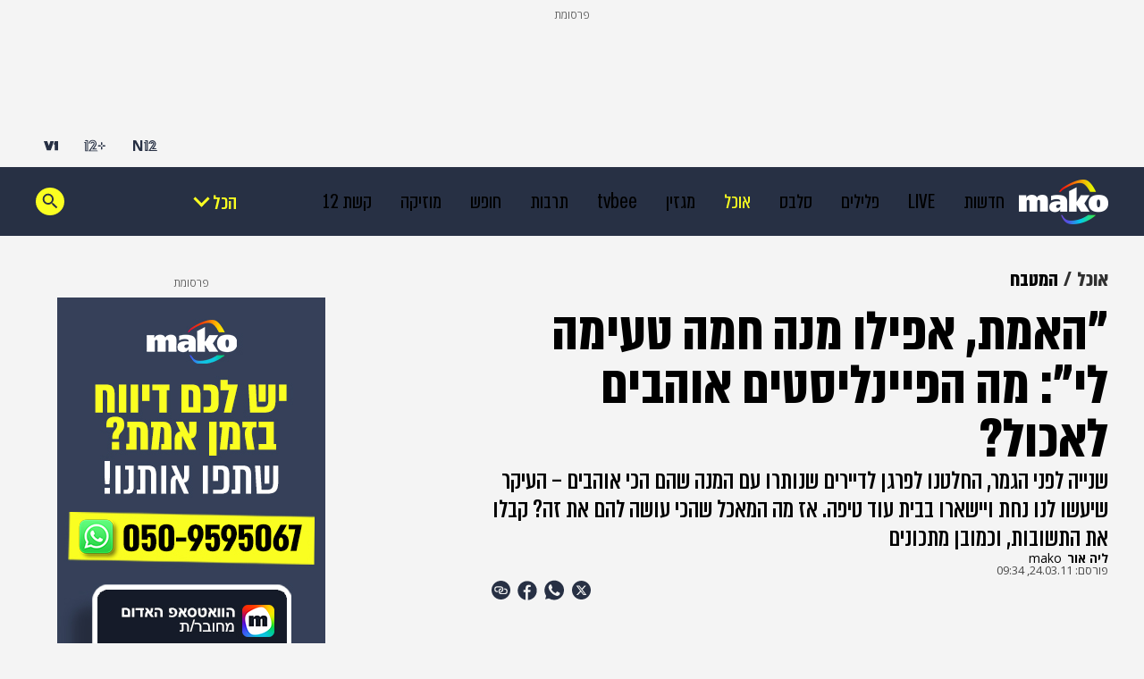

--- FILE ---
content_type: text/html; charset=utf-8
request_url: https://www.google.com/recaptcha/api2/aframe
body_size: 119
content:
<!DOCTYPE HTML><html><head><meta http-equiv="content-type" content="text/html; charset=UTF-8"></head><body><script nonce="kRw037IZboCXX50-IjSnpg">/** Anti-fraud and anti-abuse applications only. See google.com/recaptcha */ try{var clients={'sodar':'https://pagead2.googlesyndication.com/pagead/sodar?'};window.addEventListener("message",function(a){try{if(a.source===window.parent){var b=JSON.parse(a.data);var c=clients[b['id']];if(c){var d=document.createElement('img');d.src=c+b['params']+'&rc='+(localStorage.getItem("rc::a")?sessionStorage.getItem("rc::b"):"");window.document.body.appendChild(d);sessionStorage.setItem("rc::e",parseInt(sessionStorage.getItem("rc::e")||0)+1);localStorage.setItem("rc::h",'1769469168710');}}}catch(b){}});window.parent.postMessage("_grecaptcha_ready", "*");}catch(b){}</script></body></html>

--- FILE ---
content_type: application/javascript; charset=utf-8
request_url: https://fundingchoicesmessages.google.com/f/AGSKWxWJE5MpniCvkk0U1pjtr5XpWUFvhl14iglT3JCw_JaLaqz9HNzGzgmdmeD5L0vecxL6HD69KlIxzqnoKKgWVwArDV_OYuS_LHtmrvJkqhS77EHuxwih4XKWJw2aneREk_dvOPUN9_dH5rGCdGeeP0zjKbHFie4pfvkIWLXdVch0Dm4m1wn_zRQg9MJS/_-rightrailad-/siteimages/ads-/newAdsScript./adsinteractive-_adpartner.
body_size: -1286
content:
window['0a155b2a-dd25-4151-8998-0a8bb7f868a1'] = true;

--- FILE ---
content_type: application/javascript;charset=UTF-8
request_url: https://www.mako.co.il/_next/static/chunks/524-ae83c034aad804ed.js
body_size: 24484
content:
(self.webpackChunk_N_E=self.webpackChunk_N_E||[]).push([[524],{98536:function(e,t,n){"use strict";n.d(t,{m:function(){return lZ}});var l,i,o,s,r,a,c,d,u,_,m,h,v,g,p,x,f,j,w,I,y,b,k,N,P,C,S,E,T,D,L,B,F=n(85893),O=n(67294),Z=n(47769),A=n(12651),M=n(16688),R=n(47177),G=n(33577),V=n(31827),U=n(90512),K=n(70596),H=n(69181),W=n(58860),z=n(53539),Y=n(27466),Q=n.n(Y);let J=(0,O.forwardRef)((e,t)=>{let{data:n,isFill:l}=e,{isNews:i,isMobileApp:o,pageType:s}=(0,O.useContext)(Z.VY),r=(0,z.x)({isNews:i,pageType:s,styles:Q()}),a=i&&o?Q().newsApp:"";return(null==n?void 0:n.text)?(0,F.jsx)("h1",{ref:t,className:"".concat(Q().root," ").concat(r," ").concat(a," ").concat(l?Q().fillText:""),children:null==n?void 0:n.text}):null});var X=n(54211),q=n.n(X);let $=e=>{let{data:t}=e,{isNews:n,isMobileApp:l,pageType:i}=(0,O.useContext)(Z.VY),o=(0,z.x)({isNews:n,pageType:i,styles:q()}),s=n&&l?q().newsApp:"";return(null==t?void 0:t.text)?(0,F.jsx)("p",{className:(0,U.Z)(q().root,o,s),children:null==t?void 0:t.text}):null};var ee=n(13692),et=n(52225),en=n(41357),el=n.n(en),ei=n(55694),eo=n.n(ei),es=n(6007),er=n.n(es);let ea=()=>{let{breadCrumbs:e,isNews:t,pageType:n}=(0,O.useContext)(Z.VY),{onClick:l}=(0,Z.wC)(),i=t?el().className:eo().className,o=(0,z.x)({isNews:t,pageType:n,styles:er()});return e&&0!==e.length?(0,F.jsx)("div",{className:"".concat(er().root," ").concat(o),id:"breadcrumbs",children:null==e?void 0:e.map(t=>{let{channelName:n,channelUrl:o,channelVcmId:s,domoClick:r}=t;return(0,F.jsx)(et.F,{href:o,onDomoClick:e=>l({...r,click_id:e}),className:"".concat(er().breadcrumbItem," ").concat(1===e.length?er().singleItem:""),children:(0,F.jsx)("span",{className:"".concat(er().breadcrumbItemText," ").concat(i),children:n})},s)})}):null};var ec=n(12193),ed=n(50786),eu=n(15725),e_=n(39191),em=n.n(e_);let eh=e=>{let{themes:t,authors:n,articleSponsor:l,source:i,updateDate:o,publishDate:s}=e,{pageType:r}=(0,O.useContext)(Z.VY),a=r===eu.Gy.RECIPE,c=(null==n?void 0:n.length)&&n.some(e=>e.picUrl)?(0,F.jsx)(ed.qE,{authors:n,theme:t}):null;return(0,F.jsxs)("div",{className:em().root,children:[c,(0,F.jsxs)("div",{className:em().wrapper,children:[(0,F.jsx)(ed.nw,{authors:n,source:i,articleSponsor:l}),!a&&(0,F.jsx)(ed.A0,{publishDate:s,updateDate:o})]})]})};var ev=n(3720),eg=n(54388),ep=n(54795),ex=n.n(ep);let ef=e=>{let{elTriggerRef:t}=e,[n,l]=(0,O.useState)(!1),{isNews:i,pageType:o}=(0,O.useContext)(Z.VY),{domoAddEngagementParams:s,domoSend:r}=(0,G.k3)(),a=(0,eg.G)(A.vg),c=(0,z.x)({isNews:i,pageType:o,styles:ex()}),d=(0,O.useRef)(null),u=()=>{if(t.current){let e=t.current.getBoundingClientRect().bottom;l(e<0)}};return((0,O.useEffect)(()=>(window.addEventListener("scroll",u),()=>{window.removeEventListener("scroll",u)}),[]),n&&a)?(0,F.jsx)("button",{className:(0,U.Z)(ex().root,c),onClick:()=>{s({engagement_type:"interaction",engagement_details:"arrow_up"}),r("engagement"),window.scrollTo({top:0,behavior:"smooth"})},ref:d,children:(0,F.jsx)(ev.cQ,{})}):null};var ej=n(9688),ew=n(71765),eI=n(20517),ey=n(18357),eb=n(96277),ek=n(30243),eN=n(98026),eP=n(87066);let eC=async(e,t)=>{if(e&&t)try{let{data:n}=await eP.Z.get("".concat("https://mass.mako.co.il/ClicksStatistics/getVoteAndOptions.jsp","?itemId=").concat(e,"&channelId=").concat(t));return n}catch(e){return console.error("Error fetching feelings votes:",e),null}},eS=e=>{try{var t;let n=JSON.parse(localStorage.getItem(eN.m.MAKO_VOTES_KEY)||"{}");return null!==(t=n[e])&&void 0!==t?t:null}catch(e){return null}},eE=(e,t)=>{try{let n=JSON.parse(localStorage.getItem(eN.m.MAKO_VOTES_KEY)||"{}");n[e]=t,localStorage.setItem(eN.m.MAKO_VOTES_KEY,JSON.stringify(n))}catch(e){console.warn("Could not save vote to localStorage",e)}},eT=(e,t)=>{let n=(0,ek.W)(eN.m.USER_ID);if(!n){console.warn("User ID not found, cannot send vote");return}eP.Z.get("".concat("https://mass.mako.co.il/ClicksStatistics/saveUserVote.jsp","?itemId=").concat(e,"&userId=").concat(n,"&optionId=").concat(t))},eD=(e,t)=>{let n=(null==e?void 0:e.result)&&"number"==typeof(null==e?void 0:e.result)?e.result:0,l=(null==t?void 0:t.result)&&"number"==typeof(null==t?void 0:t.result)?t.result:0;return n===l?{leadingId:null,trailingId:null}:n>l?{leadingId:e.id,trailingId:t.id}:{leadingId:t.id,trailingId:e.id}},eL=e=>0===e?"0":e<1e4?"".concat(e):e<1e6?"".concat(Math.floor(e/1e3),"K"):e<1e9?"".concat(Math.floor(e/1e6),"M"):"".concat(Math.floor(e/1e9),"B");var eB=n(53823),eF=n.n(eB);let eO=e=>{var t,n,l,i,o;let{itemId:s,channelId:r}=e,{isNews:a,pageType:c}=(0,O.useContext)(Z.VY),{domoAddEngagementParams:d,domoSend:u}=(0,G.k3)(),[_,m]=(0,O.useState)(null),[h,v]=(0,O.useState)(null),{ref:g,inView:p}=(0,ey.YD)({threshold:.8}),x=(0,z.x)({isNews:a,pageType:c,styles:eF()}),f=e=>{d({engagement_type:"feelings",engagement_details:e}),u("engagement")},j=e=>{var t,n;if(h===e)return;let l=(null==_?void 0:null===(n=_.options)||void 0===n?void 0:null===(t=n[0])||void 0===t?void 0:t.id)===e;v(e),m(t=>{if(!t||!t.options||!Array.isArray(t.options))return null;let n=t.options.map(t=>{var n,l;return t.id===e?{...t,result:(null!==(n=t.result)&&void 0!==n?n:0)+1}:t.id===h?{...t,result:Math.max((null!==(l=t.result)&&void 0!==l?l:1)-1,0)}:t});return{...t,options:n}}),eT(s,e),f(l?"loved":"didnt_love"),eE(s,e)};if((0,O.useEffect)(()=>{if(!s||!r)return;let e=eS(s);e&&v(e),(async()=>{var e,t,n,l;let i=await eC(s,r);if(!i||(0,eb.xb)(i)||!Array.isArray(null==i?void 0:i.options)||(null==i?void 0:null===(e=i.options)||void 0===e?void 0:e.length)<2)return;let o={...i,options:[null==i?void 0:null===(t=i.options)||void 0===t?void 0:t[0],null==i?void 0:null===(l=i.options)||void 0===l?void 0:l[(null==i?void 0:null===(n=i.options)||void 0===n?void 0:n.length)-1]]};m(o)})()},[]),!_||!(null==_?void 0:null===(t=_.options)||void 0===t?void 0:t.length))return null;let w=null==_?void 0:null===(n=_.options)||void 0===n?void 0:n[0],I=null==_?void 0:null===(l=_.options)||void 0===l?void 0:l[1],{leadingId:y,trailingId:b}=eD(w,I);return(0,F.jsxs)("div",{className:"".concat(eF().root," ").concat(x),children:[(0,F.jsx)("div",{className:eF().votesTitle,children:null==_?void 0:null===(i=_.vote)||void 0===i?void 0:i.title}),(0,F.jsx)("div",{className:eF().optionsContainer,children:null==_?void 0:null===(o=_.options)||void 0===o?void 0:o.map((e,t)=>{var n;let l=h===(null==e?void 0:e.id),i=y===(null==e?void 0:e.id),o=b===(null==e?void 0:e.id);return(0,F.jsxs)("div",{ref:g,className:(0,U.Z)(eF().option,{[eF().selected]:l,[eF().more]:i,[eF().less]:o,[eF().animatePulse]:p&&!h,[eF().delayPulse]:p&&1===t}),onClick:()=>j(null==e?void 0:e.id),children:[(0,F.jsx)("span",{children:null==e?void 0:e.title}),(0,F.jsx)("span",{className:eF().optionResult,children:eL(null!==(n=null==e?void 0:e.result)&&void 0!==n?n:0)})]},null==e?void 0:e.id)})})]})};var eZ=n(65483),eA=n(90652),eM=n(32647),eR=n(46667),eG=n(64610),eV=n(71362),eU=n(11358),eK=n(87618),eH=n(37120),eW=n.n(eH);let ez=()=>{let[e,t]=(0,O.useState)(!1),n=(0,eR.o)(e=>e.fabricatedService),l=(0,eM.Xg)(),i=(0,eZ.Ds)({delay:300},e=>window.location.href=e),{isNews:o,isMobileApp:s}=(0,O.useContext)(eG.VY),r=(0,eR.o)(e=>e.isMaavaronActive),a=o?eW().news:eW().mako,{lockScroll:c,unlockScroll:d}=(0,eK.P)({withOverlay:!1}),u=async e=>{var t,s,r;e.preventDefault();let a=null==n?void 0:null===(r=n.domoPages)||void 0===r?void 0:null===(s=r.common_navbar)||void 0===s?void 0:null===(t=s.domoClicks)||void 0===t?void 0:t["18_plus_block"],c=(0,eV.u)();a.click_id=c,l(a);let d="/";o?d="https://www.n12.co.il/?click_id="+c:(0,eU.mO)(d,c),i(d)};return((0,O.useEffect)(()=>(c(),()=>{d()}),[r,c,d]),e)?(d(),null):(0,F.jsx)("div",{className:(0,U.Z)(eW().root,a),children:(0,F.jsx)("div",{className:eW().sticky,children:(0,F.jsxs)("div",{className:eW().content,children:[o?(0,F.jsx)(eA.qL,{}):(0,F.jsx)(eA.fL,{}),(0,F.jsx)("p",{className:eW().title,children:"בכתבה זו עלול להיות תוכן פוגעני, או שהצפייה בו למבוגרים בלבד"}),(0,F.jsx)("p",{className:eW().description,children:"אשרו שמלאו לכם 18 שנה ושאתם מעוניינים לצפות"}),(0,F.jsxs)("div",{className:eW().buttons,children:[(0,F.jsx)("button",{className:eW().ok,onClick:()=>{t(!0)},children:"אישור"}),!s&&(0,F.jsx)("button",{className:eW().cancel,onClick:u,children:"לא תודה"})]})]})})})};function eY(){return(eY=Object.assign?Object.assign.bind():function(e){for(var t=1;t<arguments.length;t++){var n=arguments[t];for(var l in n)({}).hasOwnProperty.call(n,l)&&(e[l]=n[l])}return e}).apply(null,arguments)}var eQ=function(e){return O.createElement("svg",eY({width:17,height:14,fill:"none",xmlns:"http://www.w3.org/2000/svg"},e),l||(l=O.createElement("path",{d:"M12.153.8v12.4H3.914c0-.152.003-.322.003-.509.002-.803 0-1.898-.019-3.062a92.14 92.14 0 0 0-.11-3.489c-.058-1.07-.144-2.05-.281-2.668C3.264 2.38 2.66 1.47 2.077.8h10.076Z",stroke:"#FF5D1D",strokeWidth:1.6,strokeLinecap:"round",strokeLinejoin:"round"})),i||(i=O.createElement("path",{d:"M12.953 1.647V0C15.196 0 17 1.915 17 4.26v3.152h-1.619V4.26c0-1.45-1.095-2.613-2.428-2.613ZM6.478 5.765h4.048v1.647H6.478zM6.478 9.058h4.048v1.647H6.478z",fill:"#FF5D1D"})))};function eJ(){return(eJ=Object.assign?Object.assign.bind():function(e){for(var t=1;t<arguments.length;t++){var n=arguments[t];for(var l in n)({}).hasOwnProperty.call(n,l)&&(e[l]=n[l])}return e}).apply(null,arguments)}var eX=function(e){return O.createElement("svg",eJ({width:26,height:19,fill:"none",xmlns:"http://www.w3.org/2000/svg"},e),o||(o=O.createElement("path",{d:"M12.64 15.488a.698.698 0 0 1 .72 0l4.404 2.658a.698.698 0 0 0 1.04-.756l-1.168-5.01a.697.697 0 0 1 .222-.686l3.892-3.371a.698.698 0 0 0-.398-1.223l-5.123-.434a.698.698 0 0 1-.583-.423l-2.004-4.727a.698.698 0 0 0-1.284 0l-2.004 4.727a.698.698 0 0 1-.583.423L4.648 7.1a.698.698 0 0 0-.398 1.223l3.892 3.371c.195.17.281.434.222.686l-1.168 5.01a.698.698 0 0 0 1.04.756l4.403-2.658Z",fill:"#FF5D1D"})))};function eq(){return(eq=Object.assign?Object.assign.bind():function(e){for(var t=1;t<arguments.length;t++){var n=arguments[t];for(var l in n)({}).hasOwnProperty.call(n,l)&&(e[l]=n[l])}return e}).apply(null,arguments)}var e$=function(e){return O.createElement("svg",eq({width:26,height:20,fill:"none",xmlns:"http://www.w3.org/2000/svg"},e),s||(s=O.createElement("path",{d:"M12.627 15.728a.714.714 0 0 1 .746 0l4.357 2.67a.714.714 0 0 0 1.07-.77l-1.165-5.063a.714.714 0 0 1 .225-.696l3.884-3.416a.714.714 0 0 0-.41-1.248l-5.093-.438a.714.714 0 0 1-.598-.437L13.66 1.58a.714.714 0 0 0-1.318 0L10.357 6.33a.714.714 0 0 1-.598.437l-5.092.438a.714.714 0 0 0-.41 1.248L8.14 11.87c.197.173.283.44.225.696L7.2 17.628a.714.714 0 0 0 1.07.77l4.356-2.67Z",fill:"#D6D6D6"})),r||(r=O.createElement("g",{clipPath:"url(#halfStarIcon_svg__a)"},O.createElement("path",{d:"M12.627 15.728a.714.714 0 0 1 .746 0l4.357 2.67a.714.714 0 0 0 1.07-.77l-1.165-5.063a.714.714 0 0 1 .225-.696l3.884-3.416a.714.714 0 0 0-.41-1.248l-5.093-.438a.714.714 0 0 1-.598-.437L13.66 1.58a.714.714 0 0 0-1.318 0L10.357 6.33a.714.714 0 0 1-.598.437l-5.092.438a.714.714 0 0 0-.41 1.248L8.14 11.87c.197.173.283.44.225.696L7.2 17.628a.714.714 0 0 0 1.07.77l4.356-2.67Z",fill:"#FF5D1D"}))),a||(a=O.createElement("defs",null,O.createElement("clipPath",{id:"halfStarIcon_svg__a"},O.createElement("path",{fill:"#fff",transform:"translate(13)",d:"M0 0h10v19H0z"})))))};function e0(){return(e0=Object.assign?Object.assign.bind():function(e){for(var t=1;t<arguments.length;t++){var n=arguments[t];for(var l in n)({}).hasOwnProperty.call(n,l)&&(e[l]=n[l])}return e}).apply(null,arguments)}var e1=function(e){return O.createElement("svg",e0({width:26,height:19,fill:"none",xmlns:"http://www.w3.org/2000/svg"},e),c||(c=O.createElement("path",{d:"M12.64 15.488a.698.698 0 0 1 .72 0l4.404 2.658a.698.698 0 0 0 1.04-.756l-1.168-5.01a.697.697 0 0 1 .222-.686l3.892-3.371a.698.698 0 0 0-.398-1.223l-5.123-.434a.698.698 0 0 1-.583-.423l-2.004-4.727a.698.698 0 0 0-1.284 0l-2.004 4.727a.698.698 0 0 1-.583.423L4.648 7.1a.698.698 0 0 0-.398 1.223l3.892 3.371c.195.17.281.434.222.686l-1.168 5.01a.698.698 0 0 0 1.04.756l4.403-2.658Z",fill:"#D6D6D6"})))};function e2(){return(e2=Object.assign?Object.assign.bind():function(e){for(var t=1;t<arguments.length;t++){var n=arguments[t];for(var l in n)({}).hasOwnProperty.call(n,l)&&(e[l]=n[l])}return e}).apply(null,arguments)}var e3=function(e){return O.createElement("svg",e2({width:26,height:19,fill:"none",xmlns:"http://www.w3.org/2000/svg"},e),d||(d=O.createElement("path",{d:"M12.64 15.488a.698.698 0 0 1 .72 0l4.404 2.658a.698.698 0 0 0 1.04-.756l-1.168-5.01a.697.697 0 0 1 .222-.686l3.892-3.371a.698.698 0 0 0-.398-1.223l-5.123-.434a.698.698 0 0 1-.583-.423l-2.004-4.727a.698.698 0 0 0-1.284 0l-2.004 4.727a.698.698 0 0 1-.583.423L4.648 7.1a.698.698 0 0 0-.398 1.223l3.892 3.371c.195.17.281.434.222.686l-1.168 5.01a.698.698 0 0 0 1.04.756l4.403-2.658Z",fill:"#FF5D1D",fillOpacity:.7})))};function e6(){return(e6=Object.assign?Object.assign.bind():function(e){for(var t=1;t<arguments.length;t++){var n=arguments[t];for(var l in n)({}).hasOwnProperty.call(n,l)&&(e[l]=n[l])}return e}).apply(null,arguments)}var e5=function(e){return O.createElement("svg",e6({width:16,height:16,fill:"none",xmlns:"http://www.w3.org/2000/svg"},e),u||(u=O.createElement("path",{d:"M7.593 12.86a.63.63 0 0 1 .658 0l3.84 2.352a.63.63 0 0 0 .943-.678l-1.026-4.463a.63.63 0 0 1 .198-.613l3.424-3.01a.63.63 0 0 0-.362-1.101L10.78 4.96a.63.63 0 0 1-.527-.384L8.503.387a.63.63 0 0 0-1.162 0L5.592 4.576a.63.63 0 0 1-.527.384l-4.489.387a.63.63 0 0 0-.361 1.1l3.423 3.01a.63.63 0 0 1 .198.614l-1.025 4.463a.63.63 0 0 0 .942.678l3.84-2.352Z",fill:"#fff"})))};function e4(){return(e4=Object.assign?Object.assign.bind():function(e){for(var t=1;t<arguments.length;t++){var n=arguments[t];for(var l in n)({}).hasOwnProperty.call(n,l)&&(e[l]=n[l])}return e}).apply(null,arguments)}var e8=function(e){return O.createElement("svg",e4({width:24,height:24,fill:"none",xmlns:"http://www.w3.org/2000/svg"},e),_||(_=O.createElement("rect",{x:5.042,y:17.655,width:17.852,height:2.3,rx:1.15,transform:"rotate(-45 5.042 17.655)",fill:"#273044"})),m||(m=O.createElement("rect",{x:6.355,y:5.032,width:17.844,height:2.3,rx:1.15,transform:"rotate(45 6.355 5.032)",fill:"#273044"})))};function e7(){return(e7=Object.assign?Object.assign.bind():function(e){for(var t=1;t<arguments.length;t++){var n=arguments[t];for(var l in n)({}).hasOwnProperty.call(n,l)&&(e[l]=n[l])}return e}).apply(null,arguments)}var e9=function(e){return O.createElement("svg",e7({width:80,height:49,fill:"none",xmlns:"http://www.w3.org/2000/svg"},e),h||(h=O.createElement("g",{clipPath:"url(#makoFoodIcon_svg__a)"},O.createElement("path",{d:"M63.59 0c-8.824 0-13.513 5.456-13.513 8.675C50.077 5.227 45.521 0 35.607 0c-11.602 0-14.398 8.146-14.93 9.791V1.006H0V49h23.533l.45-12.868-2.7-1.402a3.8 3.8 0 0 1-1.34-1.46 3.984 3.984 0 0 1-.444-1.964l.422-13.245c.01-.32.142-.62.362-.844.22-.224.518-.348.825-.343a1.16 1.16 0 0 1 .839.338c.225.225.358.53.367.854l.32 8.251c0 .248.092.482.248.668a.968.968 0 0 0 .605.338.938.938 0 0 0 .724-.233.999.999 0 0 0 .326-.716l.307-8.26a1.35 1.35 0 0 1 .275-.777c.17-.22.408-.377.674-.44.155-.028.32-.028.476 0 .266.068.505.22.674.44.17.219.27.49.275.777l.307 8.26c.01.277.129.535.326.716a.909.909 0 0 0 .724.233.968.968 0 0 0 .605-.338c.156-.186.243-.42.248-.668l.307-8.25c.009-.32.137-.62.357-.845a1.17 1.17 0 0 1 .816-.353c.307 0 .6.124.825.343.225.22.349.525.362.845l.44 13.24a4.006 4.006 0 0 1-.444 1.964 3.765 3.765 0 0 1-1.339 1.46l-2.658 1.383.449 12.891h23.372l.454-13.02h-3.64c-.513 0-.934-.439-.934-.973V24.939c0-4.798 3.772-8.728 8.388-8.728h3.699c.587 0 1.073.5 1.073 1.116v17.575c0 .591-.463 1.073-1.036 1.073h-3.516l.463 13.02h23.106V17.623C80.132 9.31 79.252 0 63.59 0Z",fill:"#FF5D1D"}))),v||(v=O.createElement("defs",null,O.createElement("clipPath",{id:"makoFoodIcon_svg__a"},O.createElement("path",{fill:"#fff",d:"M0 0h80v49H0z"})))))};function te(){return(te=Object.assign?Object.assign.bind():function(e){for(var t=1;t<arguments.length;t++){var n=arguments[t];for(var l in n)({}).hasOwnProperty.call(n,l)&&(e[l]=n[l])}return e}).apply(null,arguments)}var tt=function(e){return O.createElement("svg",te({width:67,height:46,fill:"none",xmlns:"http://www.w3.org/2000/svg"},e),g||(g=O.createElement("path",{d:"M31.954 26.428c.377-.23.851-.23 1.228 0l7.166 4.39c.888.544 1.992-.25 1.758-1.264l-1.913-8.328c-.097-.42.045-.86.369-1.146l6.388-5.617c.777-.683.356-1.964-.675-2.053l-8.376-.721a1.175 1.175 0 0 1-.983-.718l-3.264-7.816c-.402-.963-1.766-.963-2.168 0l-3.264 7.816c-.168.404-.547.68-.983.718l-8.376.721c-1.03.089-1.452 1.37-.675 2.053l6.389 5.617c.324.285.466.725.369 1.146l-1.914 8.328c-.233 1.014.87 1.808 1.759 1.265l7.165-4.39ZM16.734 38.01a.698.698 0 0 1 .664-.3l4.952.614a.698.698 0 0 0 .64-1.116l-3.079-4.033a.698.698 0 0 1-.081-.71l2.075-4.606a.698.698 0 0 0-.869-.944l-4.706 1.666a.698.698 0 0 1-.708-.146l-3.683-3.425a.698.698 0 0 0-1.173.532l.154 5.027a.698.698 0 0 1-.355.63l-4.352 2.446a.698.698 0 0 0 .139 1.276l4.833 1.469c.245.074.43.277.481.529l1.01 4.972a.698.698 0 0 0 1.261.253l2.797-4.133ZM50.235 38.01a.698.698 0 0 0-.664-.3l-4.952.614a.698.698 0 0 1-.64-1.116l3.078-4.033a.698.698 0 0 0 .082-.71l-2.075-4.606a.698.698 0 0 1 .869-.944l4.706 1.666c.245.087.517.03.708-.146l3.683-3.425a.698.698 0 0 1 1.173.532l-.155 5.027a.698.698 0 0 0 .356.63l4.352 2.446a.698.698 0 0 1-.14 1.276l-4.833 1.469a.698.698 0 0 0-.48.529l-1.01 4.972a.698.698 0 0 1-1.261.253l-2.797-4.133Z",fill:"#FF5D1D"})))};function tn(){return(tn=Object.assign?Object.assign.bind():function(e){for(var t=1;t<arguments.length;t++){var n=arguments[t];for(var l in n)({}).hasOwnProperty.call(n,l)&&(e[l]=n[l])}return e}).apply(null,arguments)}function tl(){return(tl=Object.assign?Object.assign.bind():function(e){for(var t=1;t<arguments.length;t++){var n=arguments[t];for(var l in n)({}).hasOwnProperty.call(n,l)&&(e[l]=n[l])}return e}).apply(null,arguments)}function ti(){return(ti=Object.assign?Object.assign.bind():function(e){for(var t=1;t<arguments.length;t++){var n=arguments[t];for(var l in n)({}).hasOwnProperty.call(n,l)&&(e[l]=n[l])}return e}).apply(null,arguments)}function to(){return(to=Object.assign?Object.assign.bind():function(e){for(var t=1;t<arguments.length;t++){var n=arguments[t];for(var l in n)({}).hasOwnProperty.call(n,l)&&(e[l]=n[l])}return e}).apply(null,arguments)}function ts(){return(ts=Object.assign?Object.assign.bind():function(e){for(var t=1;t<arguments.length;t++){var n=arguments[t];for(var l in n)({}).hasOwnProperty.call(n,l)&&(e[l]=n[l])}return e}).apply(null,arguments)}function tr(){return(tr=Object.assign?Object.assign.bind():function(e){for(var t=1;t<arguments.length;t++){var n=arguments[t];for(var l in n)({}).hasOwnProperty.call(n,l)&&(e[l]=n[l])}return e}).apply(null,arguments)}function ta(){return(ta=Object.assign?Object.assign.bind():function(e){for(var t=1;t<arguments.length;t++){var n=arguments[t];for(var l in n)({}).hasOwnProperty.call(n,l)&&(e[l]=n[l])}return e}).apply(null,arguments)}function tc(){return(tc=Object.assign?Object.assign.bind():function(e){for(var t=1;t<arguments.length;t++){var n=arguments[t];for(var l in n)({}).hasOwnProperty.call(n,l)&&(e[l]=n[l])}return e}).apply(null,arguments)}var td=function(e){return O.createElement("svg",tc({width:28,height:28,fill:"none",xmlns:"http://www.w3.org/2000/svg"},e),P||(P=O.createElement("rect",{x:6.125,y:19.25,width:7.875,height:2.625,rx:1.313,fill:"#fff"})),C||(C=O.createElement("rect",{x:6.125,y:13.125,width:15.75,height:2.625,rx:1.313,fill:"#fff"})),S||(S=O.createElement("rect",{x:6.125,y:7,width:15.75,height:2.625,rx:1.313,fill:"#fff"})),E||(E=O.createElement("rect",{x:18.25,y:18.202,width:6.037,height:2.297,rx:1.149,transform:"rotate(45 18.25 18.202)",fill:"#fff"})),T||(T=O.createElement("rect",{x:19.294,y:22.495,width:9.055,height:2.333,rx:1.166,transform:"rotate(-45 19.294 22.495)",fill:"#fff"})))};function tu(){return(tu=Object.assign?Object.assign.bind():function(e){for(var t=1;t<arguments.length;t++){var n=arguments[t];for(var l in n)({}).hasOwnProperty.call(n,l)&&(e[l]=n[l])}return e}).apply(null,arguments)}var t_=function(e){return O.createElement("svg",tu({width:24,height:24,fill:"none",xmlns:"http://www.w3.org/2000/svg"},e),D||(D=O.createElement("rect",{x:2.782,y:19.486,width:23.643,height:2.5,rx:1.25,transform:"rotate(-45 2.782 19.486)",fill:"#fff"})),L||(L=O.createElement("rect",{x:11,y:11,width:2,height:2,rx:1,fill:"#fff"})),B||(B=O.createElement("rect",{x:4.521,y:2.768,width:23.633,height:2.5,rx:1.25,transform:"rotate(45 4.52 2.768)",fill:"#fff"})))},tm=n(97438),th=n.n(tm);let tv=e=>{let{data:t}=e,{name:n,ingredients:l}=t;return t&&(null==l?void 0:l.length)?(0,F.jsxs)("div",{className:th().root,children:[n&&(0,F.jsx)("p",{className:th().name,children:n}),(0,F.jsx)("ul",{children:l.map((e,t)=>{let n=e.trim();return n.length?(0,F.jsx)("li",{className:(0,U.Z)(th().item,{[th().withSeparator]:t<l.length-1}),children:n},t):null})})]}):null};var tg=n(15235);let tp=e=>{try{let{pathname:t,search:n,hash:l}=new URL(e);return"".concat(t).concat(n).concat(l)}catch(t){return e}};var tx=n(30380),tf=n.n(tx);let tj=e=>{var t;let{ingredientsData:n}=e,{isMobileApp:l}=(0,O.useContext)(Z.VY),{onClick:i}=(0,Z.wC)();if(!(null==n?void 0:null===(t=n.ingredientsGroup)||void 0===t?void 0:t.length))return null;let{conversionsUrl:o="/",dishAmount:s,servingTools:r,ingredientsGroup:a,domoClick:c}=n,d=e=>{if(!c)return;let t=l?(0,eV.u)():e;t&&(l&&(0,tg.Je)(t),i({...c,click_id:t}))},u=l?"a":et.F,_=l?{href:tp(o),onClick:()=>d(),name:"mobileAppAnchor",target:"_blank"}:{href:o,onDomoClick:d};return(0,F.jsxs)("div",{className:tf().root,children:[(0,F.jsxs)("div",{className:tf().wrapper,children:[(0,F.jsx)("h3",{className:tf().title,children:"המרכיבים"}),(0,F.jsx)("span",{className:tf().link,children:(0,F.jsxs)(u,{..._,children:[(0,F.jsx)(eQ,{}),(0,F.jsx)("span",{className:tf().linkText,children:"טבלת המרות"})]})})]}),s&&(0,F.jsx)("p",{className:tf().dishAmount,children:"(".concat(s,")")}),r&&(0,F.jsx)("p",{className:tf().servingTools,children:r}),a.map((e,t)=>(0,F.jsx)(tv,{data:e},t))]})},tw="https://".concat("www",".mako.co.il/Mako3Ranking/ranking/recipe"),tI=async e=>{if(!e)return null;try{let{data:t}=await eP.Z.get("".concat(tw,"?vcmId=").concat(e));return t}catch(e){return console.error("Error fetching recipe ratings:",e),null}},ty=(e,t,n)=>{e&&t&&n&&eP.Z.post("".concat(tw),{vcmId:e,channelId:t,rating:n},{headers:{"Content-Type":"application/json; charset=UTF-8"}}).catch(e=>{console.error("Error sending ratings:",e)})},tb=(e,t,n)=>null!==t?e<=t?e3:e1:e<Math.floor(n)?eX:e===Math.floor(n)&&n%1>=.5?e$:e1,tk=e=>Math.ceil(10*e)/10,tN={titleSuccessText:"תודה שדירגת",titleDefaultText:"מה חשבתם על המתכון?",subTitleSuccessText:"אם יש לך טיפ, המלצה מעניינת או חוות דעת טעימה במיוחד, אנחנו והגולשים נשמח לשמוע"},tP={sendButtonText:"שלחו",finishedButtonText:"סיימתי כאן"};var tC=n(51919),tS=n.n(tC);let tE=e=>{let{ratingsCount:t=0,selectedStarIndex:n=null,hoveredStarIndex:l=null,onStarClick:i,onStarHover:o,onMouseLeave:s,position:r="main"}=e,a=e=>{i&&i(e)},c=e=>{o&&o(e)},d=()=>{s&&s()};return(0,F.jsx)("div",{className:"".concat(tS().starsContainer," ").concat("modal"===r?tS().modalPosition:""),children:Array.from({length:5}).map((e,i)=>{let o=tb(i,l,null!==n?n+1:t);return(0,F.jsx)("span",{className:"".concat(tS().starIcon," ").concat(tS()[r]," ").concat(tS().interactive),onMouseEnter:()=>c(i),onMouseLeave:d,onClick:()=>a(i),children:(0,F.jsx)(o,{})},i)})})};var tT=n(63115);let tD=function(){let e=arguments.length>0&&void 0!==arguments[0]?arguments[0]:{},{initialSelectedIndex:t=null}=e,[n,l]=(0,O.useState)(t),[i,o]=(0,O.useState)(null),[s,r]=(0,O.useState)(!1),{currentContentScreen:a}=(0,O.useContext)(Z.VY),{onEngagementClick:c}=(0,tT.X2)(),{lockScroll:d,unlockScroll:u}=(0,eK.P)(),_=a===A.$u.DESKTOP,m=()=>{l(null),o(null)};return{selectedStarIndex:n,hoveredStarIndex:i,isModalOpen:s,handleStarClick:function(e){let t=arguments.length>1&&void 0!==arguments[1]&&arguments[1];(_||!t)&&l(e),t&&(r(!0),d(),c(tT.G4.INTERACTION,tT.Ok.OPEN_RATING_POPUP))},handleStarHover:e=>{o(e)},handleMouseLeave:()=>{o(null)},handleRateButtonClick:()=>{r(!0),d(),c(tT.G4.INTERACTION,tT.Ok.OPEN_RATING_POPUP)},handleCloseModal:()=>{r(!1),u(),m()},handleRatingSent:()=>{c(tT.G4.INTERACTION,tT.Ok.RATING_POPUP)}}};var tL=n(67985),tB=n(39557),tF=n.n(tB);let tO=e=>{let{isSuccess:t,selectedStarIndex:n,onSend:l,onClose:i,domoClickData:o}=e;return(0,F.jsx)("div",{className:tF().buttonsContainer,children:t?(0,F.jsxs)(F.Fragment,{children:[(0,F.jsx)(tL.X,{buttonText:"לתגובות",position:"ratingsModal",domoClickData:o,onClick:i}),(0,F.jsx)("button",{className:"".concat(tF().finishedButton," ").concat(tF().ratingsButton),onClick:i,children:tP.finishedButtonText})]}):(0,F.jsx)("button",{onClick:l,disabled:null===n,className:"".concat(tF().sendButton," ").concat(tF().ratingsButton),children:tP.sendButtonText})})};var tZ=n(33527),tA=n.n(tZ);let tM=e=>{let{selectedStarIndex:t,votesTextByCount:n,handleClose:l,isDesktop:i,vcmId:o,channelId:s,onRatingSent:r,domoClickData:a}=e,[c,d]=(0,O.useState)(!1),{selectedStarIndex:u,hoveredStarIndex:_,handleStarClick:m,handleStarHover:h,handleMouseLeave:v}=tD({initialSelectedIndex:t}),g=null!==_?_:u,p=null!==g&&n?n[g+1]:null;return(0,F.jsx)("div",{className:tA().root,onClick:l,children:(0,F.jsxs)("div",{className:tA().content,onClick:e=>{e.stopPropagation()},children:[(0,F.jsx)("button",{className:tA().closeButton,onClick:l,children:(0,F.jsx)(e8,{})}),(0,F.jsx)("div",{children:c?(0,F.jsx)(tt,{}):(0,F.jsx)(e9,{})}),(0,F.jsx)("p",{className:tA().title,children:c?tN.titleSuccessText:tN.titleDefaultText}),c&&(0,F.jsx)("p",{className:tA().successText,children:tN.subTitleSuccessText}),!c&&(0,F.jsxs)(F.Fragment,{children:[(0,F.jsx)(tE,{selectedStarIndex:u,hoveredStarIndex:i?_:null,onStarClick:m,onStarHover:i?h:void 0,onMouseLeave:i?v:void 0,position:"modal"}),(0,F.jsx)("div",{className:tA().voteText,children:p&&(0,F.jsx)("p",{children:p})})]}),(0,F.jsx)(tO,{isSuccess:c,selectedStarIndex:u,onSend:()=>{null!==u&&(ty(o,s,(u+1).toString()),null==r||r(),d(!0))},onClose:l,domoClickData:a})]})})};var tR=n(48296),tG=n.n(tR);let tV=e=>{let{vcmId:t,channelId:n,domoClickData:l}=e,[i,o]=(0,O.useState)(null),{currentContentScreen:s}=(0,O.useContext)(Z.VY),r=s===A.$u.DESKTOP,{selectedStarIndex:a,hoveredStarIndex:c,isModalOpen:d,handleStarHover:u,handleMouseLeave:_,handleStarClick:m,handleRateButtonClick:h,handleCloseModal:v,handleRatingSent:g}=tD();return(0,O.useEffect)(()=>{(async()=>{let e=await tI(t);if(e){var n,l;o({ratingsCount:tk(null!==(n=null==e?void 0:e.ratingsCount)&&void 0!==n?n:0),votersAmount:null!==(l=null==e?void 0:e.votersAmount)&&void 0!==l?l:"",votesTextByCount:null==e?void 0:e.votesTextByCount})}})()},[t]),(0,F.jsxs)("div",{className:tG().root,children:[(0,F.jsxs)("div",{className:tG().ratingsInfo,children:[(null==i?void 0:i.ratingsCount)?(0,F.jsx)("span",{className:tG().ratingsCount,children:null==i?void 0:i.ratingsCount}):null,(0,F.jsx)(tE,{ratingsCount:null==i?void 0:i.ratingsCount,selectedStarIndex:null,hoveredStarIndex:r?c:null,onStarClick:e=>m(e,!0),onStarHover:r?u:void 0,onMouseLeave:r?_:void 0,position:"main"}),(null==i?void 0:i.votersAmount)?(0,F.jsxs)("span",{className:tG().votersAmount,children:["(",null==i?void 0:i.votersAmount,")"]}):null]}),!r&&(0,F.jsxs)("button",{className:tG().rateButton,onClick:h,children:[(0,F.jsx)(e5,{}),(0,F.jsx)("span",{className:tG().rateButtonText,children:"דרגו"})]}),d&&(0,F.jsx)(tM,{selectedStarIndex:r?a:null,votesTextByCount:null==i?void 0:i.votesTextByCount,handleClose:v,isDesktop:r,vcmId:t,channelId:n,onRatingSent:()=>{o(e=>{var t;if(!e)return e;let n=e.votersAmount||"0 מדרגים",l=parseInt((null===(t=n.match(/\d+/))||void 0===t?void 0:t[0])||"0");return{...e,votersAmount:"".concat(l+1," מדרגים")}}),g()},domoClickData:l})]})},tU={netTime:function(e){return O.createElement("svg",tl({width:29,height:24,fill:"none",xmlns:"http://www.w3.org/2000/svg"},e),x||(x=O.createElement("path",{d:"M13.253.834h1.65v1.65h-1.65V.834ZM9.953 3.014h1.65v1.65h-1.65v-1.65ZM7.754 21.525h12.648V24H7.754v-2.475ZM24.75 3.707c.41-.41.635-.956.635-1.536 0-.58-.226-1.125-.636-1.535A2.157 2.157 0 0 0 23.214 0c-.58 0-1.126.226-1.536.636l-5.942 5.942h6.142l2.871-2.871ZM2.475 8.229A2.477 2.477 0 0 0 0 10.703a2.478 2.478 0 0 0 2.475 2.475h1.11a10.581 10.581 0 0 0 3.637 6.699h13.71a10.58 10.58 0 0 0 3.637-6.7h1.111a2.478 2.478 0 0 0 2.475-2.474A2.478 2.478 0 0 0 25.68 8.23H2.475Zm1.024 3.3H2.475a.826.826 0 0 1 0-1.65h1.024v1.65Zm22.181 0h-1.023v-1.65h1.023a.826.826 0 0 1 0 1.65Z",fill:"#FF5D1D"})))},totalTime:function(e){return O.createElement("svg",ti({width:30,height:24,fill:"none",xmlns:"http://www.w3.org/2000/svg"},e),f||(f=O.createElement("path",{d:"M1.708 10.473v1.709H0v1.706h1.708v4.833a5.285 5.285 0 0 0 5.278 5.278h15.15a5.285 5.285 0 0 0 5.28-5.278v-4.833h1.707v-1.706h-1.708v-1.71H1.708ZM27.414 8.767V6.12l-.338-.256c-.108-.081-2.25-1.647-7.964-2.232V0H10.01v3.633c-5.715.585-7.857 2.15-7.964 2.232l-.339.256v2.646h25.707Zm-15.698-7.06h5.69v1.79a48.131 48.131 0 0 0-2.845-.081c-1.021 0-1.968.029-2.845.08v-1.79Z",fill:"#FF5D1D"})))},difficulty:function(e){return O.createElement("svg",tn({width:26,height:24,fill:"none",xmlns:"http://www.w3.org/2000/svg"},e),p||(p=O.createElement("path",{d:"M16.711 23.634c.5.491 1.322.491 1.822 0l1.875-1.842.625.614c.398.39 1.04.39 1.439 0l.996-.979a.986.986 0 0 0 0-1.413l-.625-.614 1.875-1.843c.5-.49.5-1.299 0-1.79l-.904-.887-8.006 7.867.903.887ZM.59 9.53a1.253 1.253 0 0 0 0 1.795l1.395 1.383c.505.497 1.403.578 1.909.082l3.222-3.223 7.83 7.668s-2.72 2.722-3.225 3.219a1.252 1.252 0 0 0 0 1.795c.505.497 1.395 1.383 1.395 1.383a1.307 1.307 0 0 0 1.827 0l9.32-9.156a1.253 1.253 0 0 0 0-1.796l-1.395-1.383a1.307 1.307 0 0 0-1.827 0l-3.188 3.188-7.908-7.746 3.187-3.188a1.253 1.253 0 0 0 0-1.795L11.737.372a1.307 1.307 0 0 0-1.827 0L.59 9.529ZM6.56.369 4.685 2.212l-.626-.615a1.03 1.03 0 0 0-1.438 0l-.996.979a.986.986 0 0 0 0 1.413l.625.615L.375 6.446c-.5.49-.5 1.3 0 1.79l.903.887 8.007-7.866L8.38.369a1.31 1.31 0 0 0-1.821 0Z",fill:"#FF5D1D"})))},nonKosher:function(e){return O.createElement("svg",to({width:25,height:25,fill:"none",xmlns:"http://www.w3.org/2000/svg"},e),j||(j=O.createElement("path",{d:"M24 10.972c-.092-2.207-.828-4.433-2.138-6.225-.078-.107-.399-.56-.473-.596-.06-.03-.085-.024-.129.025l-2.873 2.813c-.825.502-1.757-.43-1.164-1.246.69-.95 2.137-1.873 2.862-2.822.025-.032.102-.063.052-.101C18.782 1.66 17.202.75 15.463.268c-.25-.07-.95-.274-1.165-.268-.154.004-.743.455-.893.58-1.87 1.553-2.851 4.04-2.338 6.426.072.338.182.665.298.99 3.624.04 5.3 4.94 2.553 7.229-1.487 1.238-3.528 1.139-5.172.252-1.53-.825-2.636-2.38-3.145-4.002-.104-.122-.92.065-1.112.115-.841.222-1.774.795-2.24 1.522a8.317 8.317 0 0 0 .818 4.754c.078.02.085-.02.128-.05.51-.345.996-1.333 1.715-1.238.49.064.834.524.755 1-.093.554-1.167 1.265-1.527 1.72l-.025.128c1.618 1.883 3.906 3.065 6.375 3.472v-3.095c0-.107.259-.428.362-.5.319-.22.846-.176 1.124.096.07.069.254.383.254.455v3.145c2.66.043 5.41-.898 7.418-2.599l-2.496-2.516a.874.874 0 0 1 1.206-1.186l2.6 2.525a11.589 11.589 0 0 0 2.994-6.49h-3.916c-.128 0-.495-.184-.59-.29a.87.87 0 0 1 .323-1.382c.04-.015.301-.089.319-.089H24ZM5.668 9.706C7.016 7.58 6.804 4.74 5.029 2.925c-.9.713-1.55 1.791-1.81 2.914-.071.014-.066.01-.107-.032-.245-.255-.464-.542-.736-.774a5.22 5.22 0 0 0-1.51-.905C-.245 5.98-.325 8.215.842 10.062c.104.164.764 1.082.91 1.057a6.245 6.245 0 0 1 3.915-1.413Z",fill:"#fff"})),w||(w=O.createElement("path",{d:"M24 10.972h-3.915c-.017 0-.28.074-.319.09a.87.87 0 0 0-.322 1.381c.094.106.461.29.59.29h3.915a11.587 11.587 0 0 1-2.994 6.49l-2.6-2.525a.874.874 0 0 0-1.206 1.186l2.497 2.516c-2.009 1.701-4.759 2.641-7.419 2.599v-3.145c0-.072-.184-.386-.253-.455-.278-.272-.806-.316-1.125-.095-.103.07-.362.392-.362.5v3.094c-2.47-.407-4.757-1.59-6.375-3.472l.025-.127c.36-.456 1.435-1.167 1.527-1.722a.877.877 0 0 0-.755-1c-.719-.094-1.205.894-1.715 1.24-.043.029-.05.07-.128.049a8.317 8.317 0 0 1-.818-4.754c.466-.727 1.4-1.3 2.24-1.522.193-.05 1.009-.237 1.112-.115.51 1.622 1.616 3.177 3.146 4.002 1.644.887 3.684.986 5.171-.252 2.747-2.289 1.072-7.188-2.553-7.229a7.893 7.893 0 0 1-.298-.99c-.513-2.386.468-4.874 2.338-6.425.152-.126.74-.576.894-.58.216-.007.915.198 1.166.267 1.739.483 3.318 1.393 4.673 2.552.05.038-.027.07-.052.102-.725.948-2.173 1.871-2.862 2.822-.592.816.34 1.748 1.164 1.245l2.873-2.813c.044-.049.07-.055.13-.025.073.037.394.49.472.596 1.31 1.792 2.046 4.019 2.139 6.226Z",fill:"#FF5D1D"})),I||(I=O.createElement("path",{d:"M5.668 9.705a6.245 6.245 0 0 0-3.916 1.413c-.145.025-.805-.893-.91-1.057C-.324 8.214-.242 5.98.866 4.128c.55.21 1.065.525 1.51.904.273.233.491.52.737.774.041.043.036.046.106.033.26-1.123.91-2.202 1.811-2.915 1.776 1.815 1.988 4.656.639 6.781Z",fill:"#FF5D1D"})))},kosherDairy:function(e){return O.createElement("svg",ts({width:25,height:24,fill:"none",xmlns:"http://www.w3.org/2000/svg"},e),y||(y=O.createElement("path",{d:"M0 21.59V11.5h24v1.855c-1.166-.022-2.234.851-2.573 2.021-.533 1.845.76 3.743 2.573 3.717v2.497H0Zm2.468-5.97c1.74 1.85 4.47-.777 2.857-2.797-1.703-2.135-4.721.818-2.857 2.797Zm9.6-1.396c-1.566 1.666 1.048 4.017 2.332 2.186 1.168-1.665-1.022-3.581-2.333-2.186Zm-3.831 2.862c-.605.109-.967.815-.875 1.436.125.846 1.127 1.285 1.785.806 1.033-.75.437-2.483-.91-2.242Zm10.201.799c-1.72.244-1.009 3.136.663 2.351 1.15-.54.678-2.542-.663-2.351ZM23 10.06H.05c.214-2.946 2.173-5.42 4.455-6.928 2.208-1.46 4.95-2.183 7.545-2.13L23 10.06ZM6.339 4.285c-.583.08-1.29.663-.737 1.287.454.512 1.685.47 2.042-.167.443-.792-.714-1.202-1.305-1.12Zm7.504 2.869c-.48.018-1.802.356-1.364 1.099.428.725 2.427.713 2.894.052.588-.83-1.01-1.17-1.53-1.151Z",fill:"#FF5D1D"})))},kosherMeat:function(e){return O.createElement("svg",tr({width:25,height:25,fill:"none",xmlns:"http://www.w3.org/2000/svg"},e),b||(b=O.createElement("path",{d:"M7.292 16.715c1.016 1.009 2.49 1.392 3.883 1.06 1.404-.333 2.173-1.558 3.43-2.185 1.647-.822 3.324-.564 5.003-1.32 5.946-2.672 5.754-11.308-.287-13.713-4.687-1.866-9.435 1.161-10.2 6.011-.385 2.449-.496 2.72-2.033 4.62-1.336 1.652-1.335 4 .204 5.527Zm-1.857-.22-2.643 2.576-.06.014c-.753-.559-1.855-.423-2.404.349-.869 1.222.102 2.825 1.569 2.676a1.695 1.695 0 0 0 2.562 1.643c.848-.502 1.056-1.698.464-2.477l2.588-2.635c.022-.091-.025-.058-.058-.082-.27-.193-.548-.329-.813-.555-.472-.403-.938-.946-1.205-1.508Z",fill:"#fff"})),k||(k=O.createElement("path",{d:"M7.293 16.715c-1.54-1.528-1.54-3.875-.204-5.527 1.537-1.9 1.648-2.171 2.033-4.62.765-4.85 5.512-7.877 10.2-6.01 6.04 2.405 6.232 11.04.287 13.713-1.68.755-3.356.497-5.004 1.32-1.257.627-2.025 1.851-3.43 2.185-1.392.33-2.866-.053-3.882-1.061ZM5.435 16.496c.267.563.733 1.106 1.205 1.508.265.226.543.362.813.555.033.024.08-.01.058.082l-2.588 2.636c.592.778.384 1.974-.464 2.476a1.695 1.695 0 0 1-2.562-1.642C.43 22.259-.541 20.656.328 19.434c.55-.772 1.651-.907 2.403-.349l.061-.014 2.643-2.575Z",fill:"#FF5D1D"})))},kosherPareve:function(e){return O.createElement("svg",ta({width:24,height:25,fill:"none",xmlns:"http://www.w3.org/2000/svg"},e),N||(N=O.createElement("path",{d:"M7.483.011c.206.014.534.07.76.107 1.933.323 3.52 1.419 4.068 3.361.561-.654 1.158-1.266 1.859-1.773.137-.1.55-.404.673-.453.05-.02.09-.044.14-.003l.753 1.31c-1.82 1.05-3.178 2.81-3.378 4.95 2.058-.592 4.137-1.03 6.06.196 4.558 2.906 3.251 9.597.69 13.42-1.386 2.07-3.27 3.332-5.86 2.718-.443-.105-1.4-.549-1.756-.54-.401.009-1.416.482-1.946.587-5.273 1.04-8.218-6.557-7.969-10.733.208-3.488 2.831-6.609 6.538-6.21.897.096 1.77.383 2.646.56l.096-.795c-1.456-.081-2.943-.67-3.842-1.852-1.05-1.379-1.178-3.17-1.126-4.85.522.026 1.076-.035 1.594 0Z",fill:"#FF5D1D"})))}};var tK=n(17550),tH=n.n(tK);let tW=e=>{let{recipeInfo:t}=e;return(null==t?void 0:t.length)&&!(t.length<3)?(0,F.jsx)("div",{className:tH().root,children:null==t?void 0:t.map((e,n)=>{var l,i;let o=null!==(l=null==e?void 0:e.type)&&void 0!==l?l:null,s=o?null==tU?void 0:tU[o]:null;return(0,F.jsxs)(O.Fragment,{children:[(0,F.jsxs)("div",{className:tH().infoItem,children:[s&&(0,F.jsx)("span",{className:tH().icon,children:(0,F.jsx)(s,{})}),(0,F.jsx)("p",{className:tH().title,children:null==e?void 0:e.text}),(0,F.jsx)("span",{className:tH().subtitle,children:null==e?void 0:e.value})]}),n<t.length-1&&(0,F.jsx)("span",{className:tH().divider})]},null!==(i=null==e?void 0:e.type)&&void 0!==i?i:n)})}):null};var tz=n(60707),tY=n(914),tQ=n.n(tY);let tJ=()=>(0,F.jsxs)("div",{className:tQ().root,children:[(0,F.jsx)(tz.N,{}),(0,F.jsx)(tz.Q,{})]});var tX=n(3392),tq=n(169),t$=n.n(tq);let t0=e=>{let{caption:t,publishDate:n}=e,l=(0,tX.m)(n.timestamp,12),i=l?null==t?void 0:t.finalText:(null==t?void 0:t.text)||"עדכונים שוטפים";return(0,F.jsxs)("div",{className:t$().root,children:[!l&&(0,F.jsx)("div",{className:t$().circle,children:(0,F.jsx)("div",{})}),(0,F.jsx)("span",{className:t$().text,children:i})]})};var t1=n(65706),t2=n(31791),t3=n.n(t2);let t6=()=>{let{mako:e,news:t}=(0,eR.o)(e=>e.config.followUsGoogleButton),{isNews:n,isMobileApp:l}=(0,O.useContext)(Z.VY),i=n?t:e,o=i.url,s=l?i.mobileApp:i.responsive,r=(0,O.useMemo)(()=>({logo:null==i?void 0:i.logoImgSrc,google:null==i?void 0:i.googleImgSrc}),[null==i?void 0:i.googleImgSrc,null==i?void 0:i.logoImgSrc]);return s&&o&&(null==r?void 0:r.google)&&r.logo?(0,F.jsx)("div",{className:t3().root,children:(0,F.jsxs)("a",{className:t3().button,href:o,children:[(0,F.jsx)("img",{src:r.logo,alt:"Mako Logo",className:t3().logo}),(0,F.jsx)("span",{className:t3().buttonText,children:"עקבו אחרינו "}),(0,F.jsx)("img",{src:r.google,alt:"Follow Us on Google",className:t3().googleNewsPic})]})}):null};var t5=n(69429),t4=n.n(t5);let t8=()=>{let{mako:e,news:t}=(0,eR.o)(e=>e.config.followUsDiscoverButton),{domoAddEngagementParams:n,domoSend:l}=(0,eM.k3)(),{isNews:i,isMobileApp:o,pageType:s}=(0,O.useContext)(Z.VY),r=s===eu.Gy.RECIPE,a=i?t:e,c=a.url,d=o?a.mobileApp:a.responsive,u=a.text,_=a.logoImgSrc;return d&&c&&u&&_?(0,F.jsx)("div",{className:(0,U.Z)(t4().root,{[t4().recipe]:r}),children:(0,F.jsxs)("a",{className:t4().button,onClick:()=>{n({engagement_type:"interaction",engagement_details:"google_follow"}),l("engagement")},href:c,children:[(0,F.jsx)("span",{className:t4().buttonText,children:u}),(0,F.jsx)("img",{src:_,alt:"Follow us Logo",className:t4().logo})]})}):null};var t7=n(50985),t9=n.n(t7);let ne=e=>{let{currentMainImage:t,isMobileFillFrame:n,isTabletFillFrame:l,isDesktopFillFrame:i,styles:o,articleBody:s,pageData:r,children:a}=e,{refImage:c,refTitle:d,top:u}=(0,ee.$)(n,i,l),_=(0,ej.e)(),m=(0,ew.ld)(),{ratingsDomoClick:h}=(null==r?void 0:r.comments)||{},{channelId:v,vcmId:g,themes:p,friendlyUrl:x,ingredients:f,recipeInfo:j,recipeIntro:w}=r||{},{title:I,subtitle:y,authors:b,articleSponsor:k,source:N,publishDate:P,updateDate:C,mobileMainImage:S,mainVideo:E,tags:T,caption:D}=(null==r?void 0:r.header)||{},{blockYoungAge:L,blockFeelings:B}=(null==r?void 0:r.settings)||{},{pageType:M,currentContentScreen:G}=(0,O.useContext)(Z.VY),V=M===eu.Gy.RECIPE,z=V?"div":O.Fragment,Y=!B&&!V,Q=G===A.$u.DESKTOP,X=(0,F.jsxs)(F.Fragment,{children:[t&&(0,F.jsx)(H.S,{image:t,ref:c,isFill:!0,isOpeningImage:!0,mobileImageUrl:null==S?void 0:S.url,isNotLazy:!0}),E&&(0,F.jsx)(W.t,{data:{video:E},isAutoplay:!0}),(0,F.jsxs)("section",{style:{top:t?u:0},className:(0,U.Z)(o.section,o.fillSection,V&&o.recipeSection),ref:_,children:[(0,F.jsx)(eI.i,{vcmId:g,channelId:v}),M===eu.Gy.LIVE_BLOG&&P&&(0,F.jsx)(t0,{caption:D,publishDate:P}),(0,F.jsxs)("hgroup",{className:(0,U.Z)(o.hgroup,{[t9().mobileFillWrapper]:n,[t9().desktopFillWrapper]:i,[t9().tabletFillWrapper]:l}),children:[(0,F.jsx)("div",{id:"titleId",children:(0,F.jsx)(J,{ref:d,data:I,isFill:!0})}),(0,F.jsx)($,{data:y})]}),L&&(0,F.jsx)(ez,{}),(0,F.jsxs)("div",{className:o.content,children:[(0,F.jsx)(ea,{}),(0,F.jsxs)("article",{className:(0,U.Z)(o.column,o.rightColumn,o.padding),children:[(0,F.jsxs)("div",{className:o.creditsSection,children:[(0,F.jsx)(eh,{authors:b,articleSponsor:k,source:N,publishDate:P,updateDate:C,themes:p}),V&&(0,F.jsx)(tV,{vcmId:g,channelId:v,domoClickData:h}),(0,F.jsx)(t8,{})]}),(0,F.jsx)("div",{style:{fontSize:"3rem",color:"red",fontWeight:"bold"},children:"Share buttons"}),j&&(0,F.jsx)(tW,{recipeInfo:j}),w&&(0,F.jsx)(t1.V,{isRecipeIntro:!0,children:(0,F.jsx)(R.Kr,{content:w,friendlyUrl:x})}),(0,F.jsxs)(z,{className:(0,U.Z)({[o.recipePrintWrapper]:V}),children:[V&&(0,F.jsx)(tj,{ingredientsData:f}),s]}),!Q&&(0,F.jsx)(t6,{}),(0,F.jsx)(ec.$,{tags:T}),Y&&(0,F.jsx)(eO,{itemId:g,channelId:v}),(0,F.jsx)(R.QM,{}),(0,F.jsx)(ef,{elTriggerRef:d})]}),a]})]}),(0,F.jsx)(K.e,{permalink:x,widgetId:m})]});return V?(0,F.jsxs)("table",{className:o.recipePrintTable,children:[(0,F.jsx)("thead",{children:(0,F.jsx)("tr",{children:(0,F.jsx)("td",{children:(0,F.jsx)(tJ,{})})})}),(0,F.jsx)("tbody",{children:(0,F.jsx)("tr",{children:(0,F.jsx)("td",{children:X})})})]}):X};var nt=n(83209);let nn=async e=>{try{let t=await eP.Z.get(e);return t.data}catch(e){return console.error("Error fetching Shatap service:",e),null}};var nl=n(55267),ni=n.n(nl);let no=e=>{var t,n;let{logo:l}=e;if(!l||!l.picUrl)return null;let i=(0,F.jsx)("figure",{className:ni().root,children:(0,F.jsx)("img",{src:l.picUrl,alt:null!==(t=l.altText)&&void 0!==t?t:"logo",width:"auto",height:null!==(n=l.height)&&void 0!==n?n:36,loading:"lazy",className:ni().logo})});return(null==l?void 0:l.url)?(0,F.jsx)("a",{href:l.url,target:"_blank",children:i}):i};var ns=n(9315),nr=n(62715),na=n(84212),nc=n.n(na);let nd=e=>{var t,n;let{channelId:l}=e,[i,o]=(0,O.useState)(null),{isNews:s}=(0,O.useContext)(Z.VY),r=s?nc().news:nc().mako,a="https://".concat("www",".mako.co.il/ajp?type=shatap_logos&channelId=").concat(l,"&platform=responsive"),c=(0,O.useCallback)(async()=>{let e=await nn(a);o(e||null)},[a]);return((0,O.useEffect)(()=>{c()},[c]),i&&(null==i?void 0:null===(t=i.logos)||void 0===t?void 0:t.length))?(0,F.jsxs)("div",{className:"".concat(nc().root," ").concat(r),style:{"--logo-bg-color":null==i?void 0:i.backgroundColor},children:[(0,F.jsx)(ns.I,{channelId:l,vcmId:null==i?void 0:i.vcmId,contentType:nr.z.SKINS,customRightPosition:"-70px"}),null==i?void 0:null===(n=i.logos)||void 0===n?void 0:n.map((e,t)=>(0,F.jsx)(no,{logo:e},t))]}):null};n(13835);var nu=n(42083),n_=n(89447),nm=n(4901),nh=n.n(nm);let nv=e=>{let{ingredientsListData:t}=e,{isMobileApp:n,currentContentScreen:l}=(0,O.useContext)(Z.VY),i=l===A.$u.MOBILE,o=(0,eR.o)(e=>e.isIngredientsButtonVisible),s=(0,eR.o)(e=>e.isIngredientsButtonCollapsed),r=(0,eR.o)(e=>e.isStickyIngredientsOpen),{lockScroll:a,unlockScroll:c}=(0,eK.P)(),d=(0,eR.o)(e=>e.toggleStickyIngredients),{onEngagementClick:u}=(0,tT.X2)();return(0,O.useEffect)(()=>{i&&r?a():c()},[r,i,a,c]),(0,F.jsx)("button",{className:(0,U.Z)(nh().root,{[nh().visible]:o||r,[nh().collapsed]:s,[nh().closeButton]:r,[nh().mobileApp]:n}),onClick:()=>{n?(null==t?void 0:t.length)&&(0,n_.vV)(t):d(),r||u(tT.G4.INTERACTION,tT.Ok.RECIPE_INGREDIENTS)},children:r?(0,F.jsx)(t_,{}):(0,F.jsxs)(F.Fragment,{children:[(0,F.jsx)(td,{}),(0,F.jsx)("span",{className:(0,U.Z)(nh().text,{[nh().collapsed]:s}),children:"מרכיבים"})]})})};var ng=n(19052),np=n.n(ng);let nx=e=>{let{ingredientsListData:t}=e;return(0,F.jsx)(F.Fragment,{children:null==t?void 0:t.map((e,t)=>{var n,l;return(0,F.jsxs)("div",{className:np().root,children:[(null==e?void 0:e.name)&&(0,F.jsx)("h2",{className:np().listTitle,children:e.name}),(null==e?void 0:null===(n=e.ingredients)||void 0===n?void 0:n.length)&&(0,F.jsx)("ul",{children:null==e?void 0:null===(l=e.ingredients)||void 0===l?void 0:l.map((e,t)=>(0,F.jsxs)("li",{className:np().listItem,children:[(0,F.jsx)("input",{type:"checkbox",className:np().ingredientCheckbox,id:e}),(0,F.jsx)("label",{className:np().itemText,htmlFor:e,children:e})]},t))})]},t)})})};var nf=n(18171),nj=n.n(nf);let nw=e=>{let{ingredientsListData:t}=e,n=(0,eR.o)(e=>e.isStickyIngredientsOpen),l=(0,eR.o)(e=>e.closeStickyIngredients),{unlockScroll:i}=(0,eK.P)();return(0,F.jsx)("div",{className:(0,U.Z)(nj().root,{[nj().visible]:n}),onClick:e=>{e.preventDefault(),e.stopPropagation(),i(),l()},children:(0,F.jsxs)("div",{className:(0,U.Z)(nj().content,{[nj().open]:n},"overlay-scroll"),onClick:e=>e.stopPropagation(),children:[(0,F.jsx)("h1",{className:nj().mainTitle,children:"המרכיבים"}),(0,F.jsx)(nx,{ingredientsListData:t})]})})};var nI=n(70776),ny=n.n(nI);let nb=e=>{var t,n;let{ingredientsListData:l}=e;return(0,F.jsxs)("div",{className:ny().root,children:[(0,F.jsx)("h1",{children:"המרכיבים"}),(0,F.jsx)("p",{children:"Desktop sticky ingredients"}),(0,F.jsx)("p",{children:null==l?void 0:null===(n=l[0])||void 0===n?void 0:null===(t=n.ingredients)||void 0===t?void 0:t[0]})]})},nk=e=>{let{ingredientsListData:t}=e,{currentContentScreen:n}=(0,O.useContext)(Z.VY),l=n===A.$u.DESKTOP;return(null==t?void 0:t.length)?(0,F.jsx)(F.Fragment,{children:l?(0,F.jsx)(nb,{ingredientsListData:t}):(0,F.jsx)(nw,{ingredientsListData:t})}):null},nN=e=>{let{currentMainImage:t,styles:n,pageData:l,articleBody:i,children:o}=e,s=(0,O.useRef)(null),r=(0,ej.e)(),a=(0,ew.ld)(),c=(0,eR.o)(e=>e.isRenderComments),{domoClick:d,ratingsDomoClick:u}=(null==l?void 0:l.comments)||{},{channelId:_,vcmId:m,themes:h,friendlyUrl:v,ingredients:g,recipeInfo:p,recipeIntro:x}=l||{},{title:f,subtitle:j,authors:w,articleSponsor:I,source:y,publishDate:b,updateDate:k,mobileMainImage:N,mainVideo:P,tags:C,caption:S}=(null==l?void 0:l.header)||{},{blockYoungAge:E,blockViews:T,hideTalkToUs:D,blockFeelings:L}=(null==l?void 0:l.settings)||{},{isNews:B,pageType:M,currentContentScreen:G}=(0,O.useContext)(Z.VY),V=M===eu.Gy.RECIPE,z=(0,nu.M)(),Y=V?"div":O.Fragment,Q=!L&&!V,X=G===A.$u.DESKTOP,q=(0,F.jsxs)("div",{className:(0,U.Z)(n.section,n.middleSizeSection,V&&n.recipeSection),children:[(0,F.jsx)(eI.i,{vcmId:m,channelId:_}),(0,F.jsx)(nd,{channelId:_}),(0,F.jsx)(ea,{}),M===eu.Gy.LIVE_BLOG&&b&&(0,F.jsx)(t0,{caption:S,publishDate:b}),(0,F.jsxs)("article",{ref:r,children:[(0,F.jsxs)("hgroup",{className:(0,U.Z)(n.hgroup,B&&n.news,V&&n.recipe),children:[(0,F.jsx)(J,{data:f,ref:s}),(0,F.jsx)($,{data:j})]}),(0,F.jsxs)("div",{className:(0,U.Z)(n.creditsSection,B&&n.news,V&&n.recipe),children:[(0,F.jsx)(eh,{authors:w,articleSponsor:I,source:y,publishDate:b,updateDate:k,themes:h}),V&&(0,F.jsx)(tV,{vcmId:m,channelId:_,domoClickData:u}),(0,F.jsx)(t8,{})]}),t&&(0,F.jsx)(H.S,{image:t,isOpeningImage:!0,mobileImageUrl:null==N?void 0:N.url,isNotLazy:!0}),P&&(0,F.jsx)(W.t,{data:{video:P},isAutoplay:!0}),E&&(0,F.jsx)(ez,{}),(0,F.jsxs)("div",{className:n.content,children:[(0,F.jsxs)("div",{className:(0,U.Z)(n.column,n.rightColumn,n.padding),children:[(0,F.jsx)(nt.h,{channelId:_,vcmId:m,blockViews:T,hideTalkToUs:D,pageUrl:v,commentsDomoData:d}),p&&(0,F.jsx)(tW,{recipeInfo:p}),x&&(0,F.jsx)(t1.V,{isRecipeIntro:!0,children:(0,F.jsx)(R.Kr,{content:x,friendlyUrl:v})}),(0,F.jsxs)(Y,{className:(0,U.Z)({[n.recipePrintWrapper]:V}),children:[V&&(0,F.jsx)(tj,{ingredientsData:g}),i]}),!X&&(0,F.jsx)(t6,{}),(0,F.jsx)(ec.$,{tags:C}),Q&&(0,F.jsx)(eO,{itemId:m,channelId:_}),c&&(0,F.jsx)(R.n4,{commentsDomoData:d}),(0,F.jsx)(R.QM,{}),(0,F.jsx)(ef,{elTriggerRef:s})]}),o]})]}),(0,F.jsx)(K.e,{permalink:v,widgetId:a}),z&&(0,F.jsxs)(F.Fragment,{children:[(0,F.jsx)(nv,{ingredientsListData:null==g?void 0:g.ingredientsGroup}),(0,F.jsx)(nk,{ingredientsListData:null==g?void 0:g.ingredientsGroup})]})]});return V?(0,F.jsxs)("table",{className:n.recipePrintTable,children:[(0,F.jsx)("thead",{children:(0,F.jsx)("tr",{children:(0,F.jsx)("td",{children:(0,F.jsx)(tJ,{})})})}),(0,F.jsx)("tbody",{children:(0,F.jsx)("tr",{children:(0,F.jsx)("td",{children:q})})})]}):q};var nP=n(30654);let nC=e=>{let{currentMainImage:t,styles:n,articleBody:l,pageData:i,children:o}=e,s=(0,O.useRef)(null),r=(0,ej.e)(),a=(0,ew.ld)(),c=(0,eR.o)(e=>e.isRenderComments),{domoClick:d,ratingsDomoClick:u}=(null==i?void 0:i.comments)||{},{channelId:_,vcmId:m,themes:h,friendlyUrl:v,ingredients:g,recipeInfo:p,recipeIntro:x}=i||{},{title:f,subtitle:j,authors:w,articleSponsor:I,source:y,publishDate:b,updateDate:k,mobileMainImage:N,mainVideo:P,tags:C,caption:S}=(null==i?void 0:i.header)||{},{blockYoungAge:E,blockViews:T,hideTalkToUs:D,blockFeelings:L}=(null==i?void 0:i.settings)||{},{isNews:B,pageType:M,currentContentScreen:G}=(0,O.useContext)(Z.VY),V=M===eu.Gy.RECIPE,z=(0,nu.M)(),Y=V?"div":O.Fragment,Q=!L&&!V,X=G===A.$u.DESKTOP,q=(0,F.jsxs)("section",{className:(0,U.Z)(n.section,n.smallSizeSection,V&&n.recipeSection),children:[E&&(0,F.jsx)(ez,{}),(0,F.jsx)(eI.i,{vcmId:m,channelId:_}),(0,F.jsxs)("div",{className:n.content,children:[(0,F.jsxs)("div",{className:(0,U.Z)(n.rightColumn),children:[(0,F.jsx)(nd,{channelId:_}),(0,F.jsx)(ea,{}),M===eu.Gy.LIVE_BLOG&&b&&(0,F.jsx)(t0,{caption:S,publishDate:b}),(0,F.jsxs)("article",{className:(0,U.Z)(n.column),ref:r,children:[(0,F.jsxs)("hgroup",{className:(0,U.Z)(n.hgroup,B&&n.news,V&&n.recipe),children:[(0,F.jsx)(J,{data:f,ref:s}),(0,F.jsx)($,{data:j})]}),(0,F.jsxs)("div",{className:(0,U.Z)(n.creditsSection,B&&n.news,V&&n.recipe),children:[(0,F.jsx)(eh,{authors:w,source:y,articleSponsor:I,publishDate:b,updateDate:k,themes:h}),V&&(0,F.jsx)(tV,{vcmId:m,channelId:_,domoClickData:u}),(0,F.jsx)(t8,{})]}),t&&(0,F.jsx)(H.S,{image:t,isOpeningImage:!0,mobileImageUrl:null==N?void 0:N.url,isNotLazy:!0}),P&&(0,F.jsx)(W.t,{data:{video:P},isAutoplay:!0}),(0,F.jsx)(nt.h,{channelId:_,vcmId:m,blockViews:T,hideTalkToUs:D,pageUrl:v,commentsDomoData:d}),p&&(0,F.jsx)(tW,{recipeInfo:p}),x&&(0,F.jsx)(t1.V,{isRecipeIntro:!0,children:(0,F.jsx)(R.Kr,{content:x,friendlyUrl:v})}),(0,F.jsxs)(Y,{className:(0,U.Z)({[n.recipePrintWrapper]:V}),children:[V&&(0,F.jsx)(tj,{ingredientsData:g}),l]}),!X&&(0,F.jsx)(t6,{}),(0,F.jsx)(ec.$,{tags:C}),Q&&(0,F.jsx)(eO,{itemId:m,channelId:_}),c&&(0,F.jsx)(R.n4,{commentsDomoData:d}),(0,F.jsx)(nP.QM,{}),(0,F.jsx)(ef,{elTriggerRef:s})]})]}),o]}),(0,F.jsx)(K.e,{permalink:v,widgetId:a}),z&&(0,F.jsxs)(F.Fragment,{children:[(0,F.jsx)(nv,{ingredientsListData:null==g?void 0:g.ingredientsGroup}),(0,F.jsx)(nk,{ingredientsListData:null==g?void 0:g.ingredientsGroup})]})]});return V?(0,F.jsxs)("table",{className:n.recipePrintTable,children:[(0,F.jsx)("thead",{children:(0,F.jsx)("tr",{children:(0,F.jsx)("td",{children:(0,F.jsx)(tJ,{})})})}),(0,F.jsx)("tbody",{children:(0,F.jsx)("tr",{children:(0,F.jsx)("td",{children:q})})})]}):q};var nS=n(81667),nE=n(29458),nT=n(21511),nD=n(17773),nL=n(76511);let nB=e=>{let t=e?new Date(e):new Date,n=e=>(0,nT.ZP)(e,"dd.MM.yy");if((0,nD.Z)(t))return"היום, ".concat(n(t));if((0,nL.Z)(t))return"אתמול, ".concat(n(t));let l=(0,nT.ZP)(t,"iiii",{locale:nE.he});return"".concat(l,", ").concat(n(t))};var nF=n(79659),nO=n.n(nF);let nZ=e=>{var t;let{themes:n,timestamp:l}=e,i=nB(l),o=null!==(t=null==n?void 0:n.primaryGradient)&&void 0!==t?t:null==n?void 0:n.primaryColor;return(0,F.jsx)("p",{className:(0,U.Z)(nO().root,el().className,"time-strip"),style:{background:o},children:i})};var nA=n(95662),nM=n.n(nA);let nR=e=>{let{isPinned:t=!1}=e;return t?(0,F.jsxs)(F.Fragment,{children:[(0,F.jsx)(ev.qQ,{className:nM().icon}),(0,F.jsx)("span",{className:nM().pinLabel,children:"נעוץ"})]}):null};var nG=n(9642),nV=n.n(nG),nU=n(46546),nK=n.n(nU);let nH=e=>{let{timestamp:t,datetime:n}=e;if(!t)return null;let l=(0,tX.i$)(t,!0);return(0,F.jsxs)("div",{className:(0,U.Z)(nK().root,nV().className),children:["string"==typeof l?(0,F.jsx)("time",{itemProp:"datePublished",dateTime:n,className:nK().time,children:l}):(0,F.jsxs)("time",{itemProp:"datePublished",dateTime:n,className:nK().timeWrapper,children:[(0,F.jsx)("span",{className:nK().date,children:null==l?void 0:l[0]}),(0,F.jsx)("span",{className:nK().time,children:null==l?void 0:l[1]})]}),(0,F.jsx)("div",{className:nK().rect})]})};var nW=n(49274),nz=n.n(nW);let nY=e=>{let{title:t}=e;return(0,F.jsx)("h2",{itemProp:"headline",className:(0,U.Z)(nz().title,el().className),children:t})};var nQ=n(49074),nJ=n.n(nQ);let nX=e=>{let{isKeyEvent:t=!0}=e;return t?(0,F.jsx)("div",{className:(0,U.Z)(nJ().root,t?nJ().keyEventBorder:nJ().defaultBorder),children:t?(0,F.jsx)("span",{className:nJ().keyEventLabel,children:"אירוע מפתח"}):(0,F.jsx)("span",{className:nJ().defaultLabel})}):null};var nq=n(17237),n$=n.n(nq);let n0=()=>(0,F.jsx)("span",{className:(0,U.Z)(n$().root,nV().className),children:"שיתפו אותך"});var n1=n(64211),n2=n(92831),n3=n.n(n2);let n6=e=>{let{id:t,title:n,isPinned:l,isKeyEvent:i,timestamp:o,datetime:s}=e,{isAnchor:r,refCallback:a}=(0,n1.I)();return(0,F.jsxs)("div",{ref:a,id:t,className:n3().root,children:[(0,F.jsx)(nX,{isKeyEvent:i}),(0,F.jsxs)("div",{className:n3().info,children:[(0,F.jsx)("div",{className:n3().rightPart,children:(0,F.jsx)(nH,{timestamp:o,datetime:s})}),(0,F.jsxs)("div",{className:n3().leftPart,children:[(0,F.jsx)(nR,{isPinned:l}),r&&(0,F.jsx)(n0,{})]})]}),(0,F.jsx)(nY,{title:n})]})};var n5=n(58718),n4=n.n(n5);let n8=e=>{let{authors:t,themes:n}=e,l=(null==t?void 0:t.length)&&t.some(e=>e.picUrl)?(0,F.jsx)(ed.qE,{authors:t,theme:n,smallSize:!0}):null;return(0,F.jsxs)("div",{className:n4().root,children:[l,(0,F.jsx)(ed.nw,{authors:t,source:null})]})};var n7=n(5773),n9=n(56081),le=n(70161),lt=n(14850),ln=n.n(lt);let ll=e=>{var t,n,l;let{post:i,themes:o,channelId:s,url:r}=e,a="".concat(r,"#").concat(i.vcmId),{onEngagementClick:c}=(0,tT.X2)(),d=null==i?void 0:i.keyEvent;return(0,F.jsxs)("section",{className:(0,U.Z)(ln().root,d&&ln().noBorder),itemScope:!0,itemType:"https://schema.org/BlogPosting",itemProp:"liveblogUpdate",children:[(0,F.jsx)("meta",{itemProp:"url",content:a}),(0,F.jsx)(ns.I,{vcmId:i.vcmId,channelId:s,itemUrl:r,contentType:nr.z.POST,customTopPosition:"0",customRightPosition:"-40px",hasPush:!0}),(0,F.jsx)(n6,{id:i.vcmId,title:null==i?void 0:null===(t=i.title)||void 0===t?void 0:t.text,isPinned:null==i?void 0:i.pinned,isKeyEvent:null==i?void 0:i.keyEvent,timestamp:null==i?void 0:null===(n=i.publishDate)||void 0===n?void 0:n.timestamp,datetime:null==i?void 0:null===(l=i.publishDate)||void 0===l?void 0:l.datetime}),(0,F.jsx)(n8,{authors:i.authors,themes:o}),(0,F.jsx)("article",{itemProp:"articleBody",children:(0,F.jsx)(n7.K,{content:null==i?void 0:i.content,friendlyUrl:r})}),(0,F.jsxs)(n9.n,{children:[(0,F.jsx)(le.fy,{shareLink:a,onClick:c}),(0,F.jsx)(le.Y5,{shareLink:a,onClick:c}),(0,F.jsx)(le.Eb,{shareLink:a,onClick:c}),(0,F.jsx)(le.uZ,{shareLink:a,onClick:c,isTooltip:!0})]})]})};var li=n(26905),lo=n(45350),ls=n(43557),lr=n(91468),la=n.n(lr);let lc=[{value:!0,label:"מהחדש לישן"},{value:!1,label:"מהישן לחדש"}],ld=e=>{let{menuIsOpen:t}=e.selectProps;return(0,F.jsx)(lo.c.DropdownIndicator,{...e,children:(0,F.jsx)(eA.fz,{className:t?"rotate":""})})},lu=e=>{let{sortNewest:t,onSortChange:n}=e,l=(0,O.useMemo)(()=>lc.sort((e,n)=>e.value===t?-1:n.value===t?1:0),[t]);return(0,F.jsx)("div",{className:la().container,children:(0,F.jsx)(ls.ZP,{options:l,value:l.find(e=>e.value===t),onChange:e=>{e&&n(e.value)},isSearchable:!1,isClearable:!1,classNamePrefix:"select",className:la().selectWrapper,components:{DropdownIndicator:ld,IndicatorSeparator:()=>null}})})};var l_=n(42159),lm=n(97368),lh=n(37128),lv=n.n(lh);let lg=e=>{var t;let{posts:n,themes:l,channelId:i,url:o}=e,[s,r]=(0,O.useState)(!0),[a,c]=(0,O.useState)(!1),[d,u]=(0,O.useState)(!1),_=(0,li.B)(null==n?void 0:n.days),m=(0,li.F)(d?_:null==n?void 0:n.days,s),h=(null==n?void 0:null===(t=n.stickyPosts)||void 0===t?void 0:t[0])||null,v=h&&(!d||(null==h?void 0:h.keyEvent)),{domoAddEngagementParams:g,domoSend:p}=(0,G.k3)(),x=e=>{g({engagement_type:"interaction",engagement_details:"key_events"}),p("engagement"),u(e)};return(0,O.useEffect)(()=>{var e;if(!(null==n?void 0:null===(e=n.days)||void 0===e?void 0:e[0]))return;c(!0);let t=setTimeout(()=>{c(!1)},600);return()=>{clearTimeout(t)}},[s,d,null==n?void 0:n.days]),(0,O.useEffect)(()=>{(0,lm.T)()},[_,d]),(0,F.jsxs)(F.Fragment,{children:[(0,F.jsxs)("div",{className:lv().controlsContainer,children:[(0,F.jsx)(lu,{sortNewest:s,onSortChange:e=>{g({engagement_type:"interaction",engagement_details:"sort_posts"}),p("engagement"),r(e)}}),(null==_?void 0:_[0])&&(0,F.jsxs)("div",{className:lv().toggleContainer,children:[(0,F.jsx)("span",{className:lv().toggleLabel,children:"הצג אירועי מפתח:"}),(0,F.jsxs)("label",{className:lv().toggleSwitch,children:[(0,F.jsx)("input",{type:"checkbox",className:lv().toggleInput,checked:d,onChange:e=>x(e.target.checked)}),(0,F.jsx)("span",{className:lv().toggleSlider})]})]})]}),(0,F.jsxs)("div",{className:lv().wrapper,children:[a&&(0,F.jsx)(l_.v,{}),v&&(0,F.jsx)("section",{className:(0,U.Z)(lv().root),children:(0,F.jsx)(ll,{post:h,channelId:i,url:o,themes:l},h.vcmId)},"sticky-".concat(h.vcmId)),m.map((e,t)=>{var n,s,r,a;let c=t===m.length-1;return(0,F.jsxs)("section",{className:(0,U.Z)(lv().root,c&&lv().lastDay),children:[(0,F.jsx)(nZ,{themes:l,timestamp:null==e?void 0:null===(r=e.posts)||void 0===r?void 0:null===(s=r[0])||void 0===s?void 0:null===(n=s.publishDate)||void 0===n?void 0:n.timestamp}),null==e?void 0:null===(a=e.posts)||void 0===a?void 0:a.map(e=>(0,F.jsx)(ll,{post:e,channelId:i,url:o,themes:l},e.vcmId))]},"day-".concat(t))})]})]})};var lp=n(11564),lx=n.n(lp);let lf=e=>{let{events:t}=e,{domoAddEngagementParams:n,domoSend:l}=(0,G.k3)(),i=()=>{n({engagement_type:"interaction",engagement_details:"events_summary"}),l("engagement")},o=e=>{let t=(0,tX.i$)(e,!0);return Array.isArray(t)?(0,F.jsxs)(F.Fragment,{children:[(0,F.jsx)("span",{children:t[0]}),(0,F.jsx)("span",{className:lx().timePart,children:t[1]})]}):t};return t?(0,F.jsx)("ul",{className:lx().root,children:t.map((e,t)=>(0,F.jsx)("li",{className:lx().item,children:(0,F.jsxs)("a",{className:lx().content,href:"#".concat(e.vcmId),onClick:i,children:[(0,F.jsx)("time",{className:lx().dateTime,children:o(e.timestamp)}),(0,F.jsx)("span",{className:lx().text,children:e.text})]})},t))}):null};var lj=n(98394),lw=n.n(lj),lI=n(79892),ly=n.n(lI);let lb=e=>{let{items:t}=e,{onClick:n}=(0,Z.wC)();return t&&0!==t.length?(0,F.jsxs)("div",{className:(0,U.Z)(ly().root,lw().className),children:[(0,F.jsx)("h3",{className:ly().title,children:"כתבות קשורות:"}),(0,F.jsx)("ul",{className:ly().list,children:t.map((e,t)=>(0,F.jsx)("li",{className:ly().link,children:(0,F.jsx)(et.F,{href:e.url,openIn:e.openIn,onDomoClick:t=>n({...null==e?void 0:e.domoClick,click_id:t}),children:e.text})},t))})]}):null};var lk=n(56663),lN=n.n(lk);let lP=e=>{let{title:t}=e;return(null==t?void 0:t.text)?(0,F.jsx)("h3",{className:"".concat(lN().root),children:t.text}):null};var lC=n(47733),lS=n.n(lC);let lE=e=>{let{keyEventsTitle:t,keyEvents:n,linkedItems:l,channelId:i,pageUrl:o,posts:s,themes:r}=e,a=(0,ew.$y)();return(0,F.jsxs)("div",{className:lS().root,children:[n.length>0&&(0,F.jsxs)(F.Fragment,{children:[(0,F.jsx)(lP,{title:t}),(0,F.jsx)(lf,{events:n})]}),(0,F.jsx)(lb,{items:l}),(0,F.jsx)(R.eo,{widgetId:a,permalink:o}),(0,F.jsx)(lg,{posts:s,channelId:i,url:o,themes:r})]})},lT=e=>{let{pageData:t,pageType:n}=e,{posts:l,channelId:i,friendlyUrl:o,themes:s,content:r,header:a}=t||{},{keyEventsTitle:c,keyEvents:d,linkedItems:u}=a||{};return n===eu.Gy.LIVE_BLOG?(0,F.jsx)(lE,{keyEventsTitle:c,keyEvents:d,linkedItems:u,posts:l,channelId:i,pageUrl:o,themes:s}):(0,F.jsx)(nS.hL,{content:r,friendlyUrl:o})},lD=e=>{let{pageData:t,styles:n}=e,{friendlyUrl:l,settings:i}=t||{},{blockAds:o}=i||{},s=(0,ew.tB)(),{currentContentScreen:r}=(0,O.useContext)(Z.VY),a=r===A.$u.DESKTOP;return(0,F.jsxs)("aside",{className:(0,U.Z)(n.column,n.leftColumn),children:[!o&&(0,F.jsx)(R.Wf,{refreshMode:M.mf.ON_VIEW}),(0,F.jsx)(R.eo,{widgetId:s,permalink:l}),(0,F.jsx)(R.D1,{}),a&&(0,F.jsx)(t6,{})]})};var lL=n(69590);let lB=e=>{let{pageData:t,styles:n,children:l}=e,{themes:i}=t||{},{primaryColor:o="",primaryBackgroundColor:s=""}=i||{};return(0,F.jsx)(lL.I0,{children:(0,F.jsx)("div",{id:"page-content",className:n.root,style:{"--article-main-color":o,"--article-main-background":s},children:l})})};var lF=n(32711),lO=n.n(lF);let lZ=e=>{let{pageData:t,referrer:n,pageType:l}=e,{vcmId:i,header:o,settings:s,domoPageView:r}=t||{},{mainImage:a,mobileMainImage:c,mainVideo:d}=o||{},{blockAds:u}=s||{};(0,G.zX)(r,n);let{currentContentScreen:_,isNews:m}=(0,O.useContext)(Z.VY),h=_===A.$u.DESKTOP,v=(0,V.c)(a,c,d),{isFill:g,isW:p}=v,x=(0,F.jsx)(lT,{pageType:l,pageData:t}),f=g?ne:p?nN:nC;return(0,F.jsxs)(lB,{pageData:t,styles:lO(),children:[!u&&m?(0,F.jsx)(R.T3,{refreshMode:M.mf.ON_VIEW}):null,(0,F.jsxs)(f,{...v,pageData:t,styles:lO(),articleBody:x,children:[h&&(0,F.jsx)(lD,{pageData:t,styles:lO()}),(0,F.jsx)(R.AH,{vcmId:i})]})]})}},96404:function(e,t,n){"use strict";n.d(t,{u:function(){return l}});let l=()=>{let e=window.location.href;if(e.includes("respmng")){let t=e.replace("respmng","wadm");window.location.replace(t)}}},50985:function(e){e.exports={desktopFillWrapper:"BigArticleLayout_desktopFillWrapper__eAZda",titleId:"BigArticleLayout_titleId__f2FHX",tabletFillWrapper:"BigArticleLayout_tabletFillWrapper__k4e8z",mobileFillWrapper:"BigArticleLayout_mobileFillWrapper__Balfp",hgroup:"BigArticleLayout_hgroup__abUFv"}},53823:function(e){e.exports={root:"ArticleFeelings_root__eTtKa",mako:"ArticleFeelings_mako__1VTGC",recipe:"ArticleFeelings_recipe___SXMQ",news:"ArticleFeelings_news__kjXAx",votesTitle:"ArticleFeelings_votesTitle__puEzF",optionsContainer:"ArticleFeelings_optionsContainer__Vw9m_",option:"ArticleFeelings_option__IfvjJ",selected:"ArticleFeelings_selected__KPjX2",more:"ArticleFeelings_more__xbMmE",less:"ArticleFeelings_less__TQeIk",optionResult:"ArticleFeelings_optionResult__nfDMm",animatePulse:"ArticleFeelings_animatePulse__glX7J",ringPulse:"ArticleFeelings_ringPulse__IPM4b",delayPulse:"ArticleFeelings_delayPulse__iwSlo"}},84212:function(e){e.exports={root:"ArticleShatap_root__J_WEy",news:"ArticleShatap_news__IMdP3",mako:"ArticleShatap_mako__Lh8pv"}},55267:function(e){e.exports={root:"ShatapLogoElement_root__FqJHY",logo:"ShatapLogoElement_logo__hn3Kp"}},39191:function(e){e.exports={root:"ArticleCredits_root__segpu",wrapper:"ArticleCredits_wrapper___1rpL"}},54795:function(e){e.exports={root:"ScrollToTopButton_root__a9ceH",mako:"ScrollToTopButton_mako__ozP0U",recipe:"ScrollToTopButton_recipe__uynF3",news:"ScrollToTopButton_news__RfAVm"}},6007:function(e){e.exports={root:"Breadcrumbs_root__LVL6b",mako:"Breadcrumbs_mako__2Koek",recipe:"Breadcrumbs_recipe__32_D9",news:"Breadcrumbs_news__VIdWi",breadcrumbItem:"Breadcrumbs_breadcrumbItem__Np_K3",breadcrumbItemText:"Breadcrumbs_breadcrumbItemText__uJYAK",singleItem:"Breadcrumbs_singleItem__u56l6"}},69429:function(e){e.exports={root:"FollowUsDiscoverButton_root__D2v4q",recipe:"FollowUsDiscoverButton_recipe___3Z6k",button:"FollowUsDiscoverButton_button__IXhJ9",buttonText:"FollowUsDiscoverButton_buttonText__S_ubG",logo:"FollowUsDiscoverButton_logo__eScZk"}},31791:function(e){e.exports={root:"FollowUsGoogleButton_root__sUYz1",button:"FollowUsGoogleButton_button__FP_R_",buttonText:"FollowUsGoogleButton_buttonText__ivomN",logo:"FollowUsGoogleButton_logo__dNSBo",googleNewsPic:"FollowUsGoogleButton_googleNewsPic__7FCO0"}},30380:function(e){e.exports={root:"Ingredients_root__HHGo7",wrapper:"Ingredients_wrapper__Hvlbl",title:"Ingredients_title__wgJUQ",link:"Ingredients_link__HN3Gq",linkText:"Ingredients_linkText__ekOJn",dishAmount:"Ingredients_dishAmount__gBmeH",servingTools:"Ingredients_servingTools__OhWqZ"}},97438:function(e){e.exports={root:"IngredientsList_root__xZdjv",name:"IngredientsList_name__VUWGA",item:"IngredientsList_item__ewgM4",withSeparator:"IngredientsList_withSeparator__aXokt"}},914:function(e){e.exports={root:"PrintRecipeHeader_root__WN3BP"}},17550:function(e){e.exports={root:"RecipeInfo_root__p2zfk",infoItem:"RecipeInfo_infoItem__fjfhj",divider:"RecipeInfo_divider__mkfdw",icon:"RecipeInfo_icon__RKdrv",title:"RecipeInfo_title__XS1wr",subtitle:"RecipeInfo_subtitle__DFTFC"}},33527:function(e){e.exports={root:"RatingsModal_root__AlIvW",content:"RatingsModal_content__v3MM2",title:"RatingsModal_title__iXKbC",successText:"RatingsModal_successText__fnkxo",voteText:"RatingsModal_voteText__CfQ4_",closeButton:"RatingsModal_closeButton__QZHHv"}},39557:function(e){e.exports={buttonsContainer:"RatingsModalButtons_buttonsContainer__QCBGx",ratingsButton:"RatingsModalButtons_ratingsButton__jvpqL",sendButton:"RatingsModalButtons_sendButton__tQfVG",finishedButton:"RatingsModalButtons_finishedButton__LCogz"}},48296:function(e){e.exports={root:"RecipeRatings_root__QvrxY",ratingsCount:"RecipeRatings_ratingsCount__m9fFe",starsContainer:"RecipeRatings_starsContainer__9z7Qu",ratingsInfo:"RecipeRatings_ratingsInfo__U_cim",starIcon:"RecipeRatings_starIcon__dvnQg",votersAmount:"RecipeRatings_votersAmount__kf_N_",rateButton:"RecipeRatings_rateButton__QMrGR"}},51919:function(e){e.exports={starsContainer:"StarRating_starsContainer__A9UoY",modalPosition:"StarRating_modalPosition__BIY4I",starIcon:"StarRating_starIcon__FMTV0",interactive:"StarRating_interactive__0q9p5",modal:"StarRating_modal__C7oFf"}},70776:function(e){e.exports={root:"DesktopStickyIngredients_root__AgOtD"}},19052:function(e){e.exports={root:"IngredientsGroupList_root__idStX",listTitle:"IngredientsGroupList_listTitle__UAESE",listItem:"IngredientsGroupList_listItem__BnOF0",ingredientCheckbox:"IngredientsGroupList_ingredientCheckbox___cCLw",itemText:"IngredientsGroupList_itemText__WqReD"}},4901:function(e){e.exports={root:"StickyIngredientsButton_root__xODHB",mobileApp:"StickyIngredientsButton_mobileApp__VhI_a",collapsed:"StickyIngredientsButton_collapsed__iJ1DI",closeButton:"StickyIngredientsButton_closeButton__X9ycd",visible:"StickyIngredientsButton_visible__mgyZa",text:"StickyIngredientsButton_text__fpUAr"}},18171:function(e){e.exports={root:"TouchStickyIngredients_root__j9mgv",visible:"TouchStickyIngredients_visible__0y2Iv",content:"TouchStickyIngredients_content__kQGv2",open:"TouchStickyIngredients_open__rewSI",mainTitle:"TouchStickyIngredients_mainTitle__A1gyV"}},37120:function(e){e.exports={root:"SensitiveContentPopup_root__KXcdE",mako:"SensitiveContentPopup_mako__lMkVt",news:"SensitiveContentPopup_news__Ksy_n",sticky:"SensitiveContentPopup_sticky__PgWi5",content:"SensitiveContentPopup_content__W4OLF",title:"SensitiveContentPopup_title__q2EeS",description:"SensitiveContentPopup_description__qhwJZ",buttons:"SensitiveContentPopup_buttons__VLzsD",ok:"SensitiveContentPopup_ok__uPdUm",cancel:"SensitiveContentPopup_cancel__fVi3r"}},11564:function(e){e.exports={root:"KeyEvents_root__r8Ji7",item:"KeyEvents_item__EikvM",content:"KeyEvents_content__luPE0",text:"KeyEvents_text__SyclJ",dateTime:"KeyEvents_dateTime__r4SkQ",timePart:"KeyEvents_timePart__WQHB3"}},56663:function(e){e.exports={root:"KeyEventsTitle_root__N9Wqo"}},79892:function(e){e.exports={root:"LinkedItems_root__md2_B",title:"LinkedItems_title__kmCtE",list:"LinkedItems_list__cKzF6",link:"LinkedItems_link__xDMGT"}},47733:function(e){e.exports={root:"LiveBlogBody_root__OR8uk"}},14850:function(e){e.exports={root:"LiveBlogPost_root__C3Qv5",noBorder:"LiveBlogPost_noBorder__CDLIn"}},58718:function(e){e.exports={root:"PostCredits_root__6Ogv0"}},92831:function(e){e.exports={root:"PostHeader_root__B6ynM",info:"PostHeader_info__dDduZ",leftPart:"PostHeader_leftPart__nqjAT",rightPart:"PostHeader_rightPart__VQT8_"}},95662:function(e){e.exports={icon:"PinnedPost_icon__2pAb5",pinLabel:"PinnedPost_pinLabel__8tDjT"}},49074:function(e){e.exports={root:"PostKeyEvent_root__UyZR6",keyEventLabel:"PostKeyEvent_keyEventLabel__RG0n1",keyEventBorder:"PostKeyEvent_keyEventBorder__zT5kl",defaultBorder:"PostKeyEvent_defaultBorder__di9Z_"}},46546:function(e){e.exports={root:"PostPublishDate_root__W_HTH",timeWrapper:"PostPublishDate_timeWrapper__ZRsky",date:"PostPublishDate_date__IhPDt",time:"PostPublishDate_time__R_Dv4",rect:"PostPublishDate_rect__HJJlM"}},17237:function(e){e.exports={root:"ShareLabel_root___Mo3w"}},49274:function(e){e.exports={title:"Title_title__Adacr"}},37128:function(e){e.exports={root:"LiveBlogPostList_root__OtSE7",wrapper:"LiveBlogPostList_wrapper__Jj5vi",lastDay:"LiveBlogPostList_lastDay__PpxQR",controlsContainer:"LiveBlogPostList_controlsContainer__taTZF",toggleContainer:"LiveBlogPostList_toggleContainer__Rxgpl",toggleLabel:"LiveBlogPostList_toggleLabel___lVBh",toggleSwitch:"LiveBlogPostList_toggleSwitch__SA17l",toggleInput:"LiveBlogPostList_toggleInput__Nns0g",toggleSlider:"LiveBlogPostList_toggleSlider__eOgxZ"}},91468:function(e){e.exports={container:"SortFilterSelect_container__GhBit",selectWrapper:"SortFilterSelect_selectWrapper__TR9qp"}},79659:function(e){e.exports={root:"LiveBlogTimeStripe_root__DCGQS"}},32711:function(e){e.exports={root:"GenericPageContent_root__ddFPW",section:"GenericPageContent_section__MDVIG",recipeSection:"GenericPageContent_recipeSection__jH3gm",middleSizeSection:"GenericPageContent_middleSizeSection__ifnah",smallSizeSection:"GenericPageContent_smallSizeSection__Lof2P",hgroup:"GenericPageContent_hgroup__89o5c",news:"GenericPageContent_news__b4MPg",recipe:"GenericPageContent_recipe__8jPzo",engagementContainer:"GenericPageContent_engagementContainer__T24CT",content:"GenericPageContent_content__7JlXL",column:"GenericPageContent_column__2IGNk",rightColumn:"GenericPageContent_rightColumn__oeDkI",leftColumn:"GenericPageContent_leftColumn__gFEoe",creditsSection:"GenericPageContent_creditsSection__na36J",recipePrintWrapper:"GenericPageContent_recipePrintWrapper__r4_wc",recipePrintTable:"GenericPageContent_recipePrintTable___BLiT"}},54211:function(e){e.exports={root:"ArticleSubtitle_root__mD7cl",mako:"ArticleSubtitle_mako__pibde",recipe:"ArticleSubtitle_recipe__O9Wdr",news:"ArticleSubtitle_news__2NHSp",newsApp:"ArticleSubtitle_newsApp__voJlP"}},27466:function(e){e.exports={root:"ArticleTitle_root__JFW6x",news:"ArticleTitle_news__F1Hj8",newsApp:"ArticleTitle_newsApp__M8QVc",mako:"ArticleTitle_mako__z4kZW",recipe:"ArticleTitle_recipe__sNr22",fillText:"ArticleTitle_fillText__Gyrz9"}},169:function(e){e.exports={root:"LiveTag_root__pBgRl",circle:"LiveTag_circle__8vqMt",fadePulse:"LiveTag_fadePulse___SRSp",text:"LiveTag_text__Dl3ix"}}}]);

--- FILE ---
content_type: application/javascript;charset=UTF-8
request_url: https://www.mako.co.il/_next/static/chunks/ea88be26-69bddfd1f8dfa2c9.js
body_size: 93868
content:
(self.webpackChunk_N_E=self.webpackChunk_N_E||[]).push([[296],{11248:function(module,exports,__webpack_require__){"undefined"!=typeof document&&"undefined"!=typeof navigator&&function(u,P){module.exports=P()}(0,function(){"use strict";var svgNS="http://www.w3.org/2000/svg",locationHref="",_useWebWorker=!1,initialDefaultFrame=-999999,setWebWorker=function(u){_useWebWorker=!!u},getWebWorker=function(){return _useWebWorker},setLocationHref=function(u){locationHref=u},getLocationHref=function(){return locationHref};function createTag(u){return document.createElement(u)}function extendPrototype(u,P){var S,D,T=u.length;for(S=0;S<T;S+=1)for(var M in D=u[S].prototype)Object.prototype.hasOwnProperty.call(D,M)&&(P.prototype[M]=D[M])}function getDescriptor(u,P){return Object.getOwnPropertyDescriptor(u,P)}function createProxyFunction(u){function P(){}return P.prototype=u,P}var audioControllerFactory=function(){function u(u){this.audios=[],this.audioFactory=u,this._volume=1,this._isMuted=!1}return u.prototype={addAudio:function(u){this.audios.push(u)},pause:function(){var u,P=this.audios.length;for(u=0;u<P;u+=1)this.audios[u].pause()},resume:function(){var u,P=this.audios.length;for(u=0;u<P;u+=1)this.audios[u].resume()},setRate:function(u){var P,S=this.audios.length;for(P=0;P<S;P+=1)this.audios[P].setRate(u)},createAudio:function(u){return this.audioFactory?this.audioFactory(u):window.Howl?new window.Howl({src:[u]}):{isPlaying:!1,play:function(){this.isPlaying=!0},seek:function(){this.isPlaying=!1},playing:function(){},rate:function(){},setVolume:function(){}}},setAudioFactory:function(u){this.audioFactory=u},setVolume:function(u){this._volume=u,this._updateVolume()},mute:function(){this._isMuted=!0,this._updateVolume()},unmute:function(){this._isMuted=!1,this._updateVolume()},getVolume:function(){return this._volume},_updateVolume:function(){var u,P=this.audios.length;for(u=0;u<P;u+=1)this.audios[u].volume(this._volume*(this._isMuted?0:1))}},function(){return new u}}(),createTypedArray=function(){function u(u,P){var S,D=0,T=[];switch(u){case"int16":case"uint8c":S=1;break;default:S=1.1}for(D=0;D<P;D+=1)T.push(S);return T}function P(P,S){return"float32"===P?new Float32Array(S):"int16"===P?new Int16Array(S):"uint8c"===P?new Uint8ClampedArray(S):u(P,S)}return"function"==typeof Uint8ClampedArray&&"function"==typeof Float32Array?P:u}();function createSizedArray(u){return Array.apply(null,{length:u})}function _typeof$6(u){return(_typeof$6="function"==typeof Symbol&&"symbol"==typeof Symbol.iterator?function(u){return typeof u}:function(u){return u&&"function"==typeof Symbol&&u.constructor===Symbol&&u!==Symbol.prototype?"symbol":typeof u})(u)}var subframeEnabled=!0,expressionsPlugin=null,expressionsInterfaces=null,idPrefix$1="",isSafari=/^((?!chrome|android).)*safari/i.test(navigator.userAgent),_shouldRoundValues=!1,bmPow=Math.pow,bmSqrt=Math.sqrt,bmFloor=Math.floor,bmMax=Math.max,bmMin=Math.min,BMMath={};function ProjectInterface$1(){return{}}!function(){var u,P=["abs","acos","acosh","asin","asinh","atan","atanh","atan2","ceil","cbrt","expm1","clz32","cos","cosh","exp","floor","fround","hypot","imul","log","log1p","log2","log10","max","min","pow","random","round","sign","sin","sinh","sqrt","tan","tanh","trunc","E","LN10","LN2","LOG10E","LOG2E","PI","SQRT1_2","SQRT2"],S=P.length;for(u=0;u<S;u+=1)BMMath[P[u]]=Math[P[u]]}(),BMMath.random=Math.random,BMMath.abs=function(u){if("object"===_typeof$6(u)&&u.length){var P,S=createSizedArray(u.length),D=u.length;for(P=0;P<D;P+=1)S[P]=Math.abs(u[P]);return S}return Math.abs(u)};var defaultCurveSegments=150,degToRads=Math.PI/180,roundCorner=.5519;function roundValues(u){_shouldRoundValues=!!u}function bmRnd(u){return _shouldRoundValues?Math.round(u):u}function styleDiv(u){u.style.position="absolute",u.style.top=0,u.style.left=0,u.style.display="block",u.style.transformOrigin="0 0",u.style.webkitTransformOrigin="0 0",u.style.backfaceVisibility="visible",u.style.webkitBackfaceVisibility="visible",u.style.transformStyle="preserve-3d",u.style.webkitTransformStyle="preserve-3d",u.style.mozTransformStyle="preserve-3d"}function BMEnterFrameEvent(u,P,S,D){this.type=u,this.currentTime=P,this.totalTime=S,this.direction=D<0?-1:1}function BMCompleteEvent(u,P){this.type=u,this.direction=P<0?-1:1}function BMCompleteLoopEvent(u,P,S,D){this.type=u,this.currentLoop=S,this.totalLoops=P,this.direction=D<0?-1:1}function BMSegmentStartEvent(u,P,S){this.type=u,this.firstFrame=P,this.totalFrames=S}function BMDestroyEvent(u,P){this.type=u,this.target=P}function BMRenderFrameErrorEvent(u,P){this.type="renderFrameError",this.nativeError=u,this.currentTime=P}function BMConfigErrorEvent(u){this.type="configError",this.nativeError=u}function BMAnimationConfigErrorEvent(u,P){this.type=u,this.nativeError=P}var createElementID=function(){var u=0;return function(){return idPrefix$1+"__lottie_element_"+(u+=1)}}();function HSVtoRGB(u,P,S){var D,T,M,E,F,I,L,R;switch(E=Math.floor(6*u),F=6*u-E,I=S*(1-P),L=S*(1-F*P),R=S*(1-(1-F)*P),E%6){case 0:D=S,T=R,M=I;break;case 1:D=L,T=S,M=I;break;case 2:D=I,T=S,M=R;break;case 3:D=I,T=L,M=S;break;case 4:D=R,T=I,M=S;break;case 5:D=S,T=I,M=L}return[D,T,M]}function RGBtoHSV(u,P,S){var D,T=Math.max(u,P,S),M=Math.min(u,P,S),E=T-M,F=0===T?0:E/T,I=T/255;switch(T){case M:D=0;break;case u:D=(P-S+E*(P<S?6:0))/(6*E);break;case P:D=(S-u+2*E)/(6*E);break;case S:D=(u-P+4*E)/(6*E)}return[D,F,I]}function addSaturationToRGB(u,P){var S=RGBtoHSV(255*u[0],255*u[1],255*u[2]);return S[1]+=P,S[1]>1?S[1]=1:S[1]<=0&&(S[1]=0),HSVtoRGB(S[0],S[1],S[2])}function addBrightnessToRGB(u,P){var S=RGBtoHSV(255*u[0],255*u[1],255*u[2]);return S[2]+=P,S[2]>1?S[2]=1:S[2]<0&&(S[2]=0),HSVtoRGB(S[0],S[1],S[2])}function addHueToRGB(u,P){var S=RGBtoHSV(255*u[0],255*u[1],255*u[2]);return S[0]+=P/360,S[0]>1?S[0]-=1:S[0]<0&&(S[0]+=1),HSVtoRGB(S[0],S[1],S[2])}var rgbToHex=function(){var u,P,S=[];for(u=0;u<256;u+=1)P=u.toString(16),S[u]=1===P.length?"0"+P:P;return function(u,P,D){return u<0&&(u=0),P<0&&(P=0),D<0&&(D=0),"#"+S[u]+S[P]+S[D]}}(),setSubframeEnabled=function(u){subframeEnabled=!!u},getSubframeEnabled=function(){return subframeEnabled},setExpressionsPlugin=function(u){expressionsPlugin=u},getExpressionsPlugin=function(){return expressionsPlugin},setExpressionInterfaces=function(u){expressionsInterfaces=u},getExpressionInterfaces=function(){return expressionsInterfaces},setDefaultCurveSegments=function(u){defaultCurveSegments=u},getDefaultCurveSegments=function(){return defaultCurveSegments},setIdPrefix=function(u){idPrefix$1=u},getIdPrefix=function(){return idPrefix$1};function createNS(u){return document.createElementNS(svgNS,u)}function _typeof$5(u){return(_typeof$5="function"==typeof Symbol&&"symbol"==typeof Symbol.iterator?function(u){return typeof u}:function(u){return u&&"function"==typeof Symbol&&u.constructor===Symbol&&u!==Symbol.prototype?"symbol":typeof u})(u)}var dataManager=function(){var u,P,S=1,D=[],T={onmessage:function(){},postMessage:function(P){u({data:P})}},M={postMessage:function(u){T.onmessage({data:u})}};function E(P){if(window.Worker&&window.Blob&&getWebWorker()){var S=new Blob(["var _workerSelf = self; self.onmessage = ",P.toString()],{type:"text/javascript"}),D=URL.createObjectURL(S);return new Worker(D)}return u=P,T}function F(){P||((P=E(function(u){function P(){function u(P,S){var E,F,I,L,R,V,O=P.length;for(F=0;F<O;F+=1)if("ks"in(E=P[F])&&!E.completed){if(E.completed=!0,E.hasMask){var G=E.masksProperties;for(I=0,L=G.length;I<L;I+=1)if(G[I].pt.k.i)M(G[I].pt.k);else for(R=0,V=G[I].pt.k.length;R<V;R+=1)G[I].pt.k[R].s&&M(G[I].pt.k[R].s[0]),G[I].pt.k[R].e&&M(G[I].pt.k[R].e[0])}0===E.ty?(E.layers=D(E.refId,S),u(E.layers,S)):4===E.ty?T(E.shapes):5===E.ty&&N(E)}}function P(P,S){if(P){var T=0,M=P.length;for(T=0;T<M;T+=1)1===P[T].t&&(P[T].data.layers=D(P[T].data.refId,S),u(P[T].data.layers,S))}}function S(u,P){for(var S=0,D=P.length;S<D;){if(P[S].id===u)return P[S];S+=1}return null}function D(u,P){var D=S(u,P);return D?D.layers.__used?JSON.parse(JSON.stringify(D.layers)):(D.layers.__used=!0,D.layers):null}function T(u){var P,S,D;for(P=u.length-1;P>=0;P-=1)if("sh"===u[P].ty){if(u[P].ks.k.i)M(u[P].ks.k);else for(S=0,D=u[P].ks.k.length;S<D;S+=1)u[P].ks.k[S].s&&M(u[P].ks.k[S].s[0]),u[P].ks.k[S].e&&M(u[P].ks.k[S].e[0])}else"gr"===u[P].ty&&T(u[P].it)}function M(u){var P,S=u.i.length;for(P=0;P<S;P+=1)u.i[P][0]+=u.v[P][0],u.i[P][1]+=u.v[P][1],u.o[P][0]+=u.v[P][0],u.o[P][1]+=u.v[P][1]}function E(u,P){var S=P?P.split("."):[100,100,100];return u[0]>S[0]||!(S[0]>u[0])&&(u[1]>S[1]||!(S[1]>u[1])&&(u[2]>S[2]||!(S[2]>u[2])&&null))}var F=function(){var u=[4,4,14];function P(u){var P=u.t.d;u.t.d={k:[{s:P,t:0}]}}function S(u){var S,D=u.length;for(S=0;S<D;S+=1)5===u[S].ty&&P(u[S])}return function(P){if(E(u,P.v)&&(S(P.layers),P.assets)){var D,T=P.assets.length;for(D=0;D<T;D+=1)P.assets[D].layers&&S(P.assets[D].layers)}}}(),I=function(){var u=[4,7,99];return function(P){if(P.chars&&!E(u,P.v)){var S,D=P.chars.length;for(S=0;S<D;S+=1){var M=P.chars[S];M.data&&M.data.shapes&&(T(M.data.shapes),M.data.ip=0,M.data.op=99999,M.data.st=0,M.data.sr=1,M.data.ks={p:{k:[0,0],a:0},s:{k:[100,100],a:0},a:{k:[0,0],a:0},r:{k:0,a:0},o:{k:100,a:0}},P.chars[S].t||(M.data.shapes.push({ty:"no"}),M.data.shapes[0].it.push({p:{k:[0,0],a:0},s:{k:[100,100],a:0},a:{k:[0,0],a:0},r:{k:0,a:0},o:{k:100,a:0},sk:{k:0,a:0},sa:{k:0,a:0},ty:"tr"})))}}}}(),L=function(){var u=[5,7,15];function P(u){var P=u.t.p;"number"==typeof P.a&&(P.a={a:0,k:P.a}),"number"==typeof P.p&&(P.p={a:0,k:P.p}),"number"==typeof P.r&&(P.r={a:0,k:P.r})}function S(u){var S,D=u.length;for(S=0;S<D;S+=1)5===u[S].ty&&P(u[S])}return function(P){if(E(u,P.v)&&(S(P.layers),P.assets)){var D,T=P.assets.length;for(D=0;D<T;D+=1)P.assets[D].layers&&S(P.assets[D].layers)}}}(),R=function(){var u=[4,1,9];function P(u){var S,D,T,M=u.length;for(S=0;S<M;S+=1)if("gr"===u[S].ty)P(u[S].it);else if("fl"===u[S].ty||"st"===u[S].ty){if(u[S].c.k&&u[S].c.k[0].i)for(D=0,T=u[S].c.k.length;D<T;D+=1)u[S].c.k[D].s&&(u[S].c.k[D].s[0]/=255,u[S].c.k[D].s[1]/=255,u[S].c.k[D].s[2]/=255,u[S].c.k[D].s[3]/=255),u[S].c.k[D].e&&(u[S].c.k[D].e[0]/=255,u[S].c.k[D].e[1]/=255,u[S].c.k[D].e[2]/=255,u[S].c.k[D].e[3]/=255);else u[S].c.k[0]/=255,u[S].c.k[1]/=255,u[S].c.k[2]/=255,u[S].c.k[3]/=255}}function S(u){var S,D=u.length;for(S=0;S<D;S+=1)4===u[S].ty&&P(u[S].shapes)}return function(P){if(E(u,P.v)&&(S(P.layers),P.assets)){var D,T=P.assets.length;for(D=0;D<T;D+=1)P.assets[D].layers&&S(P.assets[D].layers)}}}(),V=function(){var u=[4,4,18];function P(u){var S,D,T;for(S=u.length-1;S>=0;S-=1)if("sh"===u[S].ty){if(u[S].ks.k.i)u[S].ks.k.c=u[S].closed;else for(D=0,T=u[S].ks.k.length;D<T;D+=1)u[S].ks.k[D].s&&(u[S].ks.k[D].s[0].c=u[S].closed),u[S].ks.k[D].e&&(u[S].ks.k[D].e[0].c=u[S].closed)}else"gr"===u[S].ty&&P(u[S].it)}function S(u){var S,D,T,M,E,F,I=u.length;for(D=0;D<I;D+=1){if((S=u[D]).hasMask){var L=S.masksProperties;for(T=0,M=L.length;T<M;T+=1)if(L[T].pt.k.i)L[T].pt.k.c=L[T].cl;else for(E=0,F=L[T].pt.k.length;E<F;E+=1)L[T].pt.k[E].s&&(L[T].pt.k[E].s[0].c=L[T].cl),L[T].pt.k[E].e&&(L[T].pt.k[E].e[0].c=L[T].cl)}4===S.ty&&P(S.shapes)}}return function(P){if(E(u,P.v)&&(S(P.layers),P.assets)){var D,T=P.assets.length;for(D=0;D<T;D+=1)P.assets[D].layers&&S(P.assets[D].layers)}}}();function O(S){S.__complete||(R(S),F(S),I(S),L(S),V(S),u(S.layers,S.assets),P(S.chars,S.assets),S.__complete=!0)}function N(u){0===u.t.a.length&&u.t.p}var G={};return G.completeData=O,G.checkColors=R,G.checkChars=I,G.checkPathProperties=L,G.checkShapes=V,G.completeLayers=u,G}if(M.dataManager||(M.dataManager=P()),M.assetLoader||(M.assetLoader=function(){function u(u){var P=u.getResponseHeader("content-type");return P&&"json"===u.responseType&&-1!==P.indexOf("json")||u.response&&"object"===_typeof$5(u.response)?u.response:u.response&&"string"==typeof u.response?JSON.parse(u.response):u.responseText?JSON.parse(u.responseText):null}return{load:function(P,S,D,T){var M,E=new XMLHttpRequest;try{E.responseType="json"}catch(u){}E.onreadystatechange=function(){if(4===E.readyState){if(200===E.status)D(M=u(E));else try{M=u(E),D(M)}catch(u){T&&T(u)}}};try{E.open("GET",P,!0)}catch(u){E.open("GET",S+"/"+P,!0)}E.send()}}}()),"loadAnimation"===u.data.type)M.assetLoader.load(u.data.path,u.data.fullPath,function(P){M.dataManager.completeData(P),M.postMessage({id:u.data.id,payload:P,status:"success"})},function(){M.postMessage({id:u.data.id,status:"error"})});else if("complete"===u.data.type){var S=u.data.animation;M.dataManager.completeData(S),M.postMessage({id:u.data.id,payload:S,status:"success"})}else"loadData"===u.data.type&&M.assetLoader.load(u.data.path,u.data.fullPath,function(P){M.postMessage({id:u.data.id,payload:P,status:"success"})},function(){M.postMessage({id:u.data.id,status:"error"})})})).onmessage=function(u){var P=u.data,S=P.id,T=D[S];D[S]=null,"success"===P.status?T.onComplete(P.payload):T.onError&&T.onError()})}function I(u,P){var T="processId_"+(S+=1);return D[T]={onComplete:u,onError:P},T}return{loadAnimation:function(u,S,D){F();var T=I(S,D);P.postMessage({type:"loadAnimation",path:u,fullPath:window.location.origin+window.location.pathname,id:T})},loadData:function(u,S,D){F();var T=I(S,D);P.postMessage({type:"loadData",path:u,fullPath:window.location.origin+window.location.pathname,id:T})},completeAnimation:function(u,S,D){F();var T=I(S,D);P.postMessage({type:"complete",animation:u,id:T})}}}(),ImagePreloader=function(){var u=function(){var u=createTag("canvas");u.width=1,u.height=1;var P=u.getContext("2d");return P.fillStyle="rgba(0,0,0,0)",P.fillRect(0,0,1,1),u}();function P(){this.loadedAssets+=1,this.loadedAssets===this.totalImages&&this.loadedFootagesCount===this.totalFootages&&this.imagesLoadedCb&&this.imagesLoadedCb(null)}function S(){this.loadedFootagesCount+=1,this.loadedAssets===this.totalImages&&this.loadedFootagesCount===this.totalFootages&&this.imagesLoadedCb&&this.imagesLoadedCb(null)}function D(u,P,S){var D="";if(u.e)D=u.p;else if(P){var T=u.p;-1!==T.indexOf("images/")&&(T=T.split("/")[1]),D=P+T}else D=S+(u.u?u.u:"")+u.p;return D}function T(u){var P=0,S=setInterval((function(){(u.getBBox().width||P>500)&&(this._imageLoaded(),clearInterval(S)),P+=1}).bind(this),50)}function M(P){var S=D(P,this.assetsPath,this.path),T=createNS("image");isSafari?this.testImageLoaded(T):T.addEventListener("load",this._imageLoaded,!1),T.addEventListener("error",(function(){M.img=u,this._imageLoaded()}).bind(this),!1),T.setAttributeNS("http://www.w3.org/1999/xlink","href",S),this._elementHelper.append?this._elementHelper.append(T):this._elementHelper.appendChild(T);var M={img:T,assetData:P};return M}function E(P){var S=D(P,this.assetsPath,this.path),T=createTag("img");T.crossOrigin="anonymous",T.addEventListener("load",this._imageLoaded,!1),T.addEventListener("error",(function(){M.img=u,this._imageLoaded()}).bind(this),!1),T.src=S;var M={img:T,assetData:P};return M}function F(u){var P={assetData:u},S=D(u,this.assetsPath,this.path);return dataManager.loadData(S,(function(u){P.img=u,this._footageLoaded()}).bind(this),(function(){P.img={},this._footageLoaded()}).bind(this)),P}function I(u,P){this.imagesLoadedCb=P;var S,D=u.length;for(S=0;S<D;S+=1)u[S].layers||(u[S].t&&"seq"!==u[S].t?3===u[S].t&&(this.totalFootages+=1,this.images.push(this.createFootageData(u[S]))):(this.totalImages+=1,this.images.push(this._createImageData(u[S]))))}function L(u){this.path=u||""}function R(u){this.assetsPath=u||""}function V(u){for(var P=0,S=this.images.length;P<S;){if(this.images[P].assetData===u)return this.images[P].img;P+=1}return null}function O(){this.imagesLoadedCb=null,this.images.length=0}function N(){return this.totalImages===this.loadedAssets}function G(){return this.totalFootages===this.loadedFootagesCount}function W(u,P){"svg"===u?(this._elementHelper=P,this._createImageData=this.createImageData.bind(this)):this._createImageData=this.createImgData.bind(this)}function Y(){this._imageLoaded=P.bind(this),this._footageLoaded=S.bind(this),this.testImageLoaded=T.bind(this),this.createFootageData=F.bind(this),this.assetsPath="",this.path="",this.totalImages=0,this.totalFootages=0,this.loadedAssets=0,this.loadedFootagesCount=0,this.imagesLoadedCb=null,this.images=[]}return Y.prototype={loadAssets:I,setAssetsPath:R,setPath:L,loadedImages:N,loadedFootages:G,destroy:O,getAsset:V,createImgData:E,createImageData:M,imageLoaded:P,footageLoaded:S,setCacheType:W},Y}();function BaseEvent(){}BaseEvent.prototype={triggerEvent:function(u,P){if(this._cbs[u])for(var S=this._cbs[u],D=0;D<S.length;D+=1)S[D](P)},addEventListener:function(u,P){return this._cbs[u]||(this._cbs[u]=[]),this._cbs[u].push(P),(function(){this.removeEventListener(u,P)}).bind(this)},removeEventListener:function(u,P){if(P){if(this._cbs[u]){for(var S=0,D=this._cbs[u].length;S<D;)this._cbs[u][S]===P&&(this._cbs[u].splice(S,1),S-=1,D-=1),S+=1;this._cbs[u].length||(this._cbs[u]=null)}}else this._cbs[u]=null}};var markerParser=function(){function u(u){for(var P,S=u.split("\r\n"),D={},T=0,M=0;M<S.length;M+=1)2===(P=S[M].split(":")).length&&(D[P[0]]=P[1].trim(),T+=1);if(0===T)throw Error();return D}return function(P){for(var S=[],D=0;D<P.length;D+=1){var T=P[D],M={time:T.tm,duration:T.dr};try{M.payload=JSON.parse(P[D].cm)}catch(S){try{M.payload=u(P[D].cm)}catch(u){M.payload={name:P[D].cm}}}S.push(M)}return S}}(),ProjectInterface=function(){function u(u){this.compositions.push(u)}return function(){function P(u){for(var P=0,S=this.compositions.length;P<S;){if(this.compositions[P].data&&this.compositions[P].data.nm===u)return this.compositions[P].prepareFrame&&this.compositions[P].data.xt&&this.compositions[P].prepareFrame(this.currentFrame),this.compositions[P].compInterface;P+=1}return null}return P.compositions=[],P.currentFrame=0,P.registerComposition=u,P}}(),renderers={},registerRenderer=function(u,P){renderers[u]=P};function getRenderer(u){return renderers[u]}function getRegisteredRenderer(){if(renderers.canvas)return"canvas";for(var u in renderers)if(renderers[u])return u;return""}function _typeof$4(u){return(_typeof$4="function"==typeof Symbol&&"symbol"==typeof Symbol.iterator?function(u){return typeof u}:function(u){return u&&"function"==typeof Symbol&&u.constructor===Symbol&&u!==Symbol.prototype?"symbol":typeof u})(u)}var AnimationItem=function(){this._cbs=[],this.name="",this.path="",this.isLoaded=!1,this.currentFrame=0,this.currentRawFrame=0,this.firstFrame=0,this.totalFrames=0,this.frameRate=0,this.frameMult=0,this.playSpeed=1,this.playDirection=1,this.playCount=0,this.animationData={},this.assets=[],this.isPaused=!0,this.autoplay=!1,this.loop=!0,this.renderer=null,this.animationID=createElementID(),this.assetsPath="",this.timeCompleted=0,this.segmentPos=0,this.isSubframeEnabled=getSubframeEnabled(),this.segments=[],this._idle=!0,this._completedLoop=!1,this.projectInterface=ProjectInterface(),this.imagePreloader=new ImagePreloader,this.audioController=audioControllerFactory(),this.markers=[],this.configAnimation=this.configAnimation.bind(this),this.onSetupError=this.onSetupError.bind(this),this.onSegmentComplete=this.onSegmentComplete.bind(this),this.drawnFrameEvent=new BMEnterFrameEvent("drawnFrame",0,0,0),this.expressionsPlugin=getExpressionsPlugin()};extendPrototype([BaseEvent],AnimationItem),AnimationItem.prototype.setParams=function(u){(u.wrapper||u.container)&&(this.wrapper=u.wrapper||u.container);var P="svg";u.animType?P=u.animType:u.renderer&&(P=u.renderer);var S=getRenderer(P);this.renderer=new S(this,u.rendererSettings),this.imagePreloader.setCacheType(P,this.renderer.globalData.defs),this.renderer.setProjectInterface(this.projectInterface),this.animType=P,""===u.loop||null===u.loop||void 0===u.loop||!0===u.loop?this.loop=!0:!1===u.loop?this.loop=!1:this.loop=parseInt(u.loop,10),this.autoplay=!("autoplay"in u)||u.autoplay,this.name=u.name?u.name:"",this.autoloadSegments=!Object.prototype.hasOwnProperty.call(u,"autoloadSegments")||u.autoloadSegments,this.assetsPath=u.assetsPath,this.initialSegment=u.initialSegment,u.audioFactory&&this.audioController.setAudioFactory(u.audioFactory),u.animationData?this.setupAnimation(u.animationData):u.path&&(-1!==u.path.lastIndexOf("\\")?this.path=u.path.substr(0,u.path.lastIndexOf("\\")+1):this.path=u.path.substr(0,u.path.lastIndexOf("/")+1),this.fileName=u.path.substr(u.path.lastIndexOf("/")+1),this.fileName=this.fileName.substr(0,this.fileName.lastIndexOf(".json")),dataManager.loadAnimation(u.path,this.configAnimation,this.onSetupError))},AnimationItem.prototype.onSetupError=function(){this.trigger("data_failed")},AnimationItem.prototype.setupAnimation=function(u){dataManager.completeAnimation(u,this.configAnimation)},AnimationItem.prototype.setData=function(u,P){P&&"object"!==_typeof$4(P)&&(P=JSON.parse(P));var S={wrapper:u,animationData:P},D=u.attributes;S.path=D.getNamedItem("data-animation-path")?D.getNamedItem("data-animation-path").value:D.getNamedItem("data-bm-path")?D.getNamedItem("data-bm-path").value:D.getNamedItem("bm-path")?D.getNamedItem("bm-path").value:"",S.animType=D.getNamedItem("data-anim-type")?D.getNamedItem("data-anim-type").value:D.getNamedItem("data-bm-type")?D.getNamedItem("data-bm-type").value:D.getNamedItem("bm-type")?D.getNamedItem("bm-type").value:D.getNamedItem("data-bm-renderer")?D.getNamedItem("data-bm-renderer").value:D.getNamedItem("bm-renderer")?D.getNamedItem("bm-renderer").value:getRegisteredRenderer()||"canvas";var T=D.getNamedItem("data-anim-loop")?D.getNamedItem("data-anim-loop").value:D.getNamedItem("data-bm-loop")?D.getNamedItem("data-bm-loop").value:D.getNamedItem("bm-loop")?D.getNamedItem("bm-loop").value:"";"false"===T?S.loop=!1:"true"===T?S.loop=!0:""!==T&&(S.loop=parseInt(T,10));var M=D.getNamedItem("data-anim-autoplay")?D.getNamedItem("data-anim-autoplay").value:D.getNamedItem("data-bm-autoplay")?D.getNamedItem("data-bm-autoplay").value:!D.getNamedItem("bm-autoplay")||D.getNamedItem("bm-autoplay").value;S.autoplay="false"!==M,S.name=D.getNamedItem("data-name")?D.getNamedItem("data-name").value:D.getNamedItem("data-bm-name")?D.getNamedItem("data-bm-name").value:D.getNamedItem("bm-name")?D.getNamedItem("bm-name").value:"","false"===(D.getNamedItem("data-anim-prerender")?D.getNamedItem("data-anim-prerender").value:D.getNamedItem("data-bm-prerender")?D.getNamedItem("data-bm-prerender").value:D.getNamedItem("bm-prerender")?D.getNamedItem("bm-prerender").value:"")&&(S.prerender=!1),S.path?this.setParams(S):this.trigger("destroy")},AnimationItem.prototype.includeLayers=function(u){u.op>this.animationData.op&&(this.animationData.op=u.op,this.totalFrames=Math.floor(u.op-this.animationData.ip));var P,S,D=this.animationData.layers,T=D.length,M=u.layers,E=M.length;for(S=0;S<E;S+=1)for(P=0;P<T;){if(D[P].id===M[S].id){D[P]=M[S];break}P+=1}if((u.chars||u.fonts)&&(this.renderer.globalData.fontManager.addChars(u.chars),this.renderer.globalData.fontManager.addFonts(u.fonts,this.renderer.globalData.defs)),u.assets)for(P=0,T=u.assets.length;P<T;P+=1)this.animationData.assets.push(u.assets[P]);this.animationData.__complete=!1,dataManager.completeAnimation(this.animationData,this.onSegmentComplete)},AnimationItem.prototype.onSegmentComplete=function(u){this.animationData=u;var P=getExpressionsPlugin();P&&P.initExpressions(this),this.loadNextSegment()},AnimationItem.prototype.loadNextSegment=function(){var u=this.animationData.segments;if(!u||0===u.length||!this.autoloadSegments){this.trigger("data_ready"),this.timeCompleted=this.totalFrames;return}var P=u.shift();this.timeCompleted=P.time*this.frameRate;var S=this.path+this.fileName+"_"+this.segmentPos+".json";this.segmentPos+=1,dataManager.loadData(S,this.includeLayers.bind(this),(function(){this.trigger("data_failed")}).bind(this))},AnimationItem.prototype.loadSegments=function(){this.animationData.segments||(this.timeCompleted=this.totalFrames),this.loadNextSegment()},AnimationItem.prototype.imagesLoaded=function(){this.trigger("loaded_images"),this.checkLoaded()},AnimationItem.prototype.preloadImages=function(){this.imagePreloader.setAssetsPath(this.assetsPath),this.imagePreloader.setPath(this.path),this.imagePreloader.loadAssets(this.animationData.assets,this.imagesLoaded.bind(this))},AnimationItem.prototype.configAnimation=function(u){if(this.renderer)try{this.animationData=u,this.initialSegment?(this.totalFrames=Math.floor(this.initialSegment[1]-this.initialSegment[0]),this.firstFrame=Math.round(this.initialSegment[0])):(this.totalFrames=Math.floor(this.animationData.op-this.animationData.ip),this.firstFrame=Math.round(this.animationData.ip)),this.renderer.configAnimation(u),u.assets||(u.assets=[]),this.assets=this.animationData.assets,this.frameRate=this.animationData.fr,this.frameMult=this.animationData.fr/1e3,this.renderer.searchExtraCompositions(u.assets),this.markers=markerParser(u.markers||[]),this.trigger("config_ready"),this.preloadImages(),this.loadSegments(),this.updaFrameModifier(),this.waitForFontsLoaded(),this.isPaused&&this.audioController.pause()}catch(u){this.triggerConfigError(u)}},AnimationItem.prototype.waitForFontsLoaded=function(){this.renderer&&(this.renderer.globalData.fontManager.isLoaded?this.checkLoaded():setTimeout(this.waitForFontsLoaded.bind(this),20))},AnimationItem.prototype.checkLoaded=function(){if(!this.isLoaded&&this.renderer.globalData.fontManager.isLoaded&&(this.imagePreloader.loadedImages()||"canvas"!==this.renderer.rendererType)&&this.imagePreloader.loadedFootages()){this.isLoaded=!0;var u=getExpressionsPlugin();u&&u.initExpressions(this),this.renderer.initItems(),setTimeout((function(){this.trigger("DOMLoaded")}).bind(this),0),this.gotoFrame(),this.autoplay&&this.play()}},AnimationItem.prototype.resize=function(u,P){var S="number"==typeof u?u:void 0,D="number"==typeof P?P:void 0;this.renderer.updateContainerSize(S,D)},AnimationItem.prototype.setSubframe=function(u){this.isSubframeEnabled=!!u},AnimationItem.prototype.gotoFrame=function(){this.currentFrame=this.isSubframeEnabled?this.currentRawFrame:~~this.currentRawFrame,this.timeCompleted!==this.totalFrames&&this.currentFrame>this.timeCompleted&&(this.currentFrame=this.timeCompleted),this.trigger("enterFrame"),this.renderFrame(),this.trigger("drawnFrame")},AnimationItem.prototype.renderFrame=function(){if(!1!==this.isLoaded&&this.renderer)try{this.expressionsPlugin&&this.expressionsPlugin.resetFrame(),this.renderer.renderFrame(this.currentFrame+this.firstFrame)}catch(u){this.triggerRenderFrameError(u)}},AnimationItem.prototype.play=function(u){(!u||this.name===u)&&!0===this.isPaused&&(this.isPaused=!1,this.trigger("_play"),this.audioController.resume(),this._idle&&(this._idle=!1,this.trigger("_active")))},AnimationItem.prototype.pause=function(u){u&&this.name!==u||!1!==this.isPaused||(this.isPaused=!0,this.trigger("_pause"),this._idle=!0,this.trigger("_idle"),this.audioController.pause())},AnimationItem.prototype.togglePause=function(u){u&&this.name!==u||(!0===this.isPaused?this.play():this.pause())},AnimationItem.prototype.stop=function(u){u&&this.name!==u||(this.pause(),this.playCount=0,this._completedLoop=!1,this.setCurrentRawFrameValue(0))},AnimationItem.prototype.getMarkerData=function(u){for(var P,S=0;S<this.markers.length;S+=1)if((P=this.markers[S]).payload&&P.payload.name===u)return P;return null},AnimationItem.prototype.goToAndStop=function(u,P,S){if(!S||this.name===S){if(isNaN(Number(u))){var D=this.getMarkerData(u);D&&this.goToAndStop(D.time,!0)}else P?this.setCurrentRawFrameValue(u):this.setCurrentRawFrameValue(u*this.frameModifier);this.pause()}},AnimationItem.prototype.goToAndPlay=function(u,P,S){if(!S||this.name===S){var D=Number(u);if(isNaN(D)){var T=this.getMarkerData(u);T&&(T.duration?this.playSegments([T.time,T.time+T.duration],!0):this.goToAndStop(T.time,!0))}else this.goToAndStop(D,P,S);this.play()}},AnimationItem.prototype.advanceTime=function(u){if(!0!==this.isPaused&&!1!==this.isLoaded){var P=this.currentRawFrame+u*this.frameModifier,S=!1;P>=this.totalFrames-1&&this.frameModifier>0?this.loop&&this.playCount!==this.loop?P>=this.totalFrames?(this.playCount+=1,this.checkSegments(P%this.totalFrames)||(this.setCurrentRawFrameValue(P%this.totalFrames),this._completedLoop=!0,this.trigger("loopComplete"))):this.setCurrentRawFrameValue(P):this.checkSegments(P>this.totalFrames?P%this.totalFrames:0)||(S=!0,P=this.totalFrames-1):P<0?this.checkSegments(P%this.totalFrames)||(this.loop&&!(this.playCount--<=0&&!0!==this.loop)?(this.setCurrentRawFrameValue(this.totalFrames+P%this.totalFrames),this._completedLoop?this.trigger("loopComplete"):this._completedLoop=!0):(S=!0,P=0)):this.setCurrentRawFrameValue(P),S&&(this.setCurrentRawFrameValue(P),this.pause(),this.trigger("complete"))}},AnimationItem.prototype.adjustSegment=function(u,P){this.playCount=0,u[1]<u[0]?(this.frameModifier>0&&(this.playSpeed<0?this.setSpeed(-this.playSpeed):this.setDirection(-1)),this.totalFrames=u[0]-u[1],this.timeCompleted=this.totalFrames,this.firstFrame=u[1],this.setCurrentRawFrameValue(this.totalFrames-.001-P)):u[1]>u[0]&&(this.frameModifier<0&&(this.playSpeed<0?this.setSpeed(-this.playSpeed):this.setDirection(1)),this.totalFrames=u[1]-u[0],this.timeCompleted=this.totalFrames,this.firstFrame=u[0],this.setCurrentRawFrameValue(.001+P)),this.trigger("segmentStart")},AnimationItem.prototype.setSegment=function(u,P){var S=-1;this.isPaused&&(this.currentRawFrame+this.firstFrame<u?S=u:this.currentRawFrame+this.firstFrame>P&&(S=P-u)),this.firstFrame=u,this.totalFrames=P-u,this.timeCompleted=this.totalFrames,-1!==S&&this.goToAndStop(S,!0)},AnimationItem.prototype.playSegments=function(u,P){if(P&&(this.segments.length=0),"object"===_typeof$4(u[0])){var S,D=u.length;for(S=0;S<D;S+=1)this.segments.push(u[S])}else this.segments.push(u);this.segments.length&&P&&this.adjustSegment(this.segments.shift(),0),this.isPaused&&this.play()},AnimationItem.prototype.resetSegments=function(u){this.segments.length=0,this.segments.push([this.animationData.ip,this.animationData.op]),u&&this.checkSegments(0)},AnimationItem.prototype.checkSegments=function(u){return!!this.segments.length&&(this.adjustSegment(this.segments.shift(),u),!0)},AnimationItem.prototype.destroy=function(u){(!u||this.name===u)&&this.renderer&&(this.renderer.destroy(),this.imagePreloader.destroy(),this.trigger("destroy"),this._cbs=null,this.onEnterFrame=null,this.onLoopComplete=null,this.onComplete=null,this.onSegmentStart=null,this.onDestroy=null,this.renderer=null,this.expressionsPlugin=null,this.imagePreloader=null,this.projectInterface=null)},AnimationItem.prototype.setCurrentRawFrameValue=function(u){this.currentRawFrame=u,this.gotoFrame()},AnimationItem.prototype.setSpeed=function(u){this.playSpeed=u,this.updaFrameModifier()},AnimationItem.prototype.setDirection=function(u){this.playDirection=u<0?-1:1,this.updaFrameModifier()},AnimationItem.prototype.setLoop=function(u){this.loop=u},AnimationItem.prototype.setVolume=function(u,P){P&&this.name!==P||this.audioController.setVolume(u)},AnimationItem.prototype.getVolume=function(){return this.audioController.getVolume()},AnimationItem.prototype.mute=function(u){u&&this.name!==u||this.audioController.mute()},AnimationItem.prototype.unmute=function(u){u&&this.name!==u||this.audioController.unmute()},AnimationItem.prototype.updaFrameModifier=function(){this.frameModifier=this.frameMult*this.playSpeed*this.playDirection,this.audioController.setRate(this.playSpeed*this.playDirection)},AnimationItem.prototype.getPath=function(){return this.path},AnimationItem.prototype.getAssetsPath=function(u){var P="";if(u.e)P=u.p;else if(this.assetsPath){var S=u.p;-1!==S.indexOf("images/")&&(S=S.split("/")[1]),P=this.assetsPath+S}else P=this.path+(u.u?u.u:"")+u.p;return P},AnimationItem.prototype.getAssetData=function(u){for(var P=0,S=this.assets.length;P<S;){if(u===this.assets[P].id)return this.assets[P];P+=1}return null},AnimationItem.prototype.hide=function(){this.renderer.hide()},AnimationItem.prototype.show=function(){this.renderer.show()},AnimationItem.prototype.getDuration=function(u){return u?this.totalFrames:this.totalFrames/this.frameRate},AnimationItem.prototype.updateDocumentData=function(u,P,S){try{this.renderer.getElementByPath(u).updateDocumentData(P,S)}catch(u){}},AnimationItem.prototype.trigger=function(u){if(this._cbs&&this._cbs[u])switch(u){case"enterFrame":this.triggerEvent(u,new BMEnterFrameEvent(u,this.currentFrame,this.totalFrames,this.frameModifier));break;case"drawnFrame":this.drawnFrameEvent.currentTime=this.currentFrame,this.drawnFrameEvent.totalTime=this.totalFrames,this.drawnFrameEvent.direction=this.frameModifier,this.triggerEvent(u,this.drawnFrameEvent);break;case"loopComplete":this.triggerEvent(u,new BMCompleteLoopEvent(u,this.loop,this.playCount,this.frameMult));break;case"complete":this.triggerEvent(u,new BMCompleteEvent(u,this.frameMult));break;case"segmentStart":this.triggerEvent(u,new BMSegmentStartEvent(u,this.firstFrame,this.totalFrames));break;case"destroy":this.triggerEvent(u,new BMDestroyEvent(u,this));break;default:this.triggerEvent(u)}"enterFrame"===u&&this.onEnterFrame&&this.onEnterFrame.call(this,new BMEnterFrameEvent(u,this.currentFrame,this.totalFrames,this.frameMult)),"loopComplete"===u&&this.onLoopComplete&&this.onLoopComplete.call(this,new BMCompleteLoopEvent(u,this.loop,this.playCount,this.frameMult)),"complete"===u&&this.onComplete&&this.onComplete.call(this,new BMCompleteEvent(u,this.frameMult)),"segmentStart"===u&&this.onSegmentStart&&this.onSegmentStart.call(this,new BMSegmentStartEvent(u,this.firstFrame,this.totalFrames)),"destroy"===u&&this.onDestroy&&this.onDestroy.call(this,new BMDestroyEvent(u,this))},AnimationItem.prototype.triggerRenderFrameError=function(u){var P=new BMRenderFrameErrorEvent(u,this.currentFrame);this.triggerEvent("error",P),this.onError&&this.onError.call(this,P)},AnimationItem.prototype.triggerConfigError=function(u){var P=new BMConfigErrorEvent(u,this.currentFrame);this.triggerEvent("error",P),this.onError&&this.onError.call(this,P)};var animationManager=function(){var u={},P=[],S=0,D=0,T=0,M=!0,E=!1;function F(u){for(var S=0,T=u.target;S<D;)P[S].animation!==T||(P.splice(S,1),S-=1,D-=1,T.isPaused||V()),S+=1}function I(u,S){if(!u)return null;for(var T=0;T<D;){if(P[T].elem===u&&null!==P[T].elem)return P[T].animation;T+=1}var M=new AnimationItem;return O(M,u),M.setData(u,S),M}function L(){var u,S=P.length,D=[];for(u=0;u<S;u+=1)D.push(P[u].animation);return D}function R(){T+=1,te()}function V(){T-=1}function O(u,S){u.addEventListener("destroy",F),u.addEventListener("_active",R),u.addEventListener("_idle",V),P.push({elem:S,animation:u}),D+=1}function N(u){var P=new AnimationItem;return O(P,null),P.setParams(u),P}function G(u,S){var T;for(T=0;T<D;T+=1)P[T].animation.setSpeed(u,S)}function W(u,S){var T;for(T=0;T<D;T+=1)P[T].animation.setDirection(u,S)}function Y(u){var S;for(S=0;S<D;S+=1)P[S].animation.play(u)}function H(u){var F,I=u-S;for(F=0;F<D;F+=1)P[F].animation.advanceTime(I);S=u,T&&!E?window.requestAnimationFrame(H):M=!0}function X(u){S=u,window.requestAnimationFrame(H)}function J(u){var S;for(S=0;S<D;S+=1)P[S].animation.pause(u)}function K(u,S,T){var M;for(M=0;M<D;M+=1)P[M].animation.goToAndStop(u,S,T)}function Z(u){var S;for(S=0;S<D;S+=1)P[S].animation.stop(u)}function U(u){var S;for(S=0;S<D;S+=1)P[S].animation.togglePause(u)}function Q(u){var S;for(S=D-1;S>=0;S-=1)P[S].animation.destroy(u)}function $(u,P,S){var D,T=[].concat([].slice.call(document.getElementsByClassName("lottie")),[].slice.call(document.getElementsByClassName("bodymovin"))),M=T.length;for(D=0;D<M;D+=1)S&&T[D].setAttribute("data-bm-type",S),I(T[D],u);if(P&&0===M){S||(S="svg");var E=document.getElementsByTagName("body")[0];E.innerText="";var F=createTag("div");F.style.width="100%",F.style.height="100%",F.setAttribute("data-bm-type",S),E.appendChild(F),I(F,u)}}function tt(){var u;for(u=0;u<D;u+=1)P[u].animation.resize()}function te(){!E&&T&&M&&(window.requestAnimationFrame(X),M=!1)}function ts(){E=!0}function tr(){E=!1,te()}function ta(u,S){var T;for(T=0;T<D;T+=1)P[T].animation.setVolume(u,S)}function tn(u){var S;for(S=0;S<D;S+=1)P[S].animation.mute(u)}function th(u){var S;for(S=0;S<D;S+=1)P[S].animation.unmute(u)}return u.registerAnimation=I,u.loadAnimation=N,u.setSpeed=G,u.setDirection=W,u.play=Y,u.pause=J,u.stop=Z,u.togglePause=U,u.searchAnimations=$,u.resize=tt,u.goToAndStop=K,u.destroy=Q,u.freeze=ts,u.unfreeze=tr,u.setVolume=ta,u.mute=tn,u.unmute=th,u.getRegisteredAnimations=L,u}(),BezierFactory=function(){var u={};u.getBezierEasing=S;var P={};function S(u,S,D,T,M){var E=M||("bez_"+u+"_"+S+"_"+D+"_"+T).replace(/\./g,"p");if(P[E])return P[E];var F=new H([u,S,D,T]);return P[E]=F,F}var D=4,T=.001,M=1e-7,E=10,F=11,I=.1,L="function"==typeof Float32Array;function R(u,P){return 1-3*P+3*u}function V(u,P){return 3*P-6*u}function O(u){return 3*u}function N(u,P,S){return((R(P,S)*u+V(P,S))*u+O(P))*u}function G(u,P,S){return 3*R(P,S)*u*u+2*V(P,S)*u+O(P)}function W(u,P,S,D,T){var F,I,L=0;do(F=N(I=P+(S-P)/2,D,T)-u)>0?S=I:P=I;while(Math.abs(F)>M&&++L<E);return I}function Y(u,P,S,T){for(var M=0;M<D;++M){var E=G(P,S,T);if(0===E)break;var F=N(P,S,T)-u;P-=F/E}return P}function H(u){this._p=u,this._mSampleValues=L?new Float32Array(F):Array(F),this._precomputed=!1,this.get=this.get.bind(this)}return H.prototype={get:function(u){var P=this._p[0],S=this._p[1],D=this._p[2],T=this._p[3];return(this._precomputed||this._precompute(),P===S&&D===T)?u:0===u?0:1===u?1:N(this._getTForX(u),S,T)},_precompute:function(){var u=this._p[0],P=this._p[1],S=this._p[2],D=this._p[3];this._precomputed=!0,(u!==P||S!==D)&&this._calcSampleValues()},_calcSampleValues:function(){for(var u=this._p[0],P=this._p[2],S=0;S<F;++S)this._mSampleValues[S]=N(S*I,u,P)},_getTForX:function(u){for(var P=this._p[0],S=this._p[2],D=this._mSampleValues,M=0,E=1,L=F-1;E!==L&&D[E]<=u;++E)M+=I;var R=M+(u-D[--E])/(D[E+1]-D[E])*I,V=G(R,P,S);return V>=T?Y(u,R,P,S):0===V?R:W(u,M,M+I,P,S)}},u}(),pooling=function(){return{double:function(u){return u.concat(createSizedArray(u.length))}}}(),poolFactory=function(){return function(u,P,S){var D=0,T=u,M=createSizedArray(T);return{newElement:function(){var u;return D?(D-=1,u=M[D]):u=P(),u},release:function(u){D===T&&(M=pooling.double(M),T*=2),S&&S(u),M[D]=u,D+=1}}}}(),bezierLengthPool=function(){return poolFactory(8,function(){return{addedLength:0,percents:createTypedArray("float32",getDefaultCurveSegments()),lengths:createTypedArray("float32",getDefaultCurveSegments())}})}(),segmentsLengthPool=function(){function u(u){var P,S=u.lengths.length;for(P=0;P<S;P+=1)bezierLengthPool.release(u.lengths[P]);u.lengths.length=0}return poolFactory(8,function(){return{lengths:[],totalLength:0}},u)}();function bezFunction(){var u=Math;function P(u,P,S,D,T,M){var E=u*D+P*T+S*M-T*D-M*u-S*P;return E>-.001&&E<.001}function S(S,D,T,M,E,F,I,L,R){if(0===T&&0===F&&0===R)return P(S,D,M,E,I,L);var V,O=u.sqrt(u.pow(M-S,2)+u.pow(E-D,2)+u.pow(F-T,2)),N=u.sqrt(u.pow(I-S,2)+u.pow(L-D,2)+u.pow(R-T,2)),G=u.sqrt(u.pow(I-M,2)+u.pow(L-E,2)+u.pow(R-F,2));return(V=O>N?O>G?O-N-G:G-N-O:G>N?G-N-O:N-O-G)>-.0001&&V<1e-4}var D=function(){return function(u,P,S,D){var T,M,E,F,I,L,R=getDefaultCurveSegments(),V=0,O=[],N=[],G=bezierLengthPool.newElement();for(T=0,E=S.length;T<R;T+=1){for(M=0,I=T/(R-1),L=0;M<E;M+=1)F=bmPow(1-I,3)*u[M]+3*bmPow(1-I,2)*I*S[M]+3*(1-I)*bmPow(I,2)*D[M]+bmPow(I,3)*P[M],O[M]=F,null!==N[M]&&(L+=bmPow(O[M]-N[M],2)),N[M]=O[M];L&&(V+=L=bmSqrt(L)),G.percents[T]=I,G.lengths[T]=V}return G.addedLength=V,G}}();function T(u){var P,S=segmentsLengthPool.newElement(),T=u.c,M=u.v,E=u.o,F=u.i,I=u._length,L=S.lengths,R=0;for(P=0;P<I-1;P+=1)L[P]=D(M[P],M[P+1],E[P],F[P+1]),R+=L[P].addedLength;return T&&I&&(L[P]=D(M[P],M[0],E[P],F[0]),R+=L[P].addedLength),S.totalLength=R,S}function M(u){this.segmentLength=0,this.points=Array(u)}function E(u,P){this.partialLength=u,this.point=P}var F=function(){var u={};return function(S,D,T,F){var I=(S[0]+"_"+S[1]+"_"+D[0]+"_"+D[1]+"_"+T[0]+"_"+T[1]+"_"+F[0]+"_"+F[1]).replace(/\./g,"p");if(!u[I]){var L,R,V,O,N,G,W,Y=getDefaultCurveSegments(),H=0,X=null;2===S.length&&(S[0]!==D[0]||S[1]!==D[1])&&P(S[0],S[1],D[0],D[1],S[0]+T[0],S[1]+T[1])&&P(S[0],S[1],D[0],D[1],D[0]+F[0],D[1]+F[1])&&(Y=2);var J=new M(Y);for(L=0,V=T.length;L<Y;L+=1){for(R=0,W=createSizedArray(V),N=L/(Y-1),G=0;R<V;R+=1)O=bmPow(1-N,3)*S[R]+3*bmPow(1-N,2)*N*(S[R]+T[R])+3*(1-N)*bmPow(N,2)*(D[R]+F[R])+bmPow(N,3)*D[R],W[R]=O,null!==X&&(G+=bmPow(W[R]-X[R],2));H+=G=bmSqrt(G),J.points[L]=new E(G,W),X=W}J.segmentLength=H,u[I]=J}return u[I]}}();function I(u,P){var S=P.percents,D=P.lengths,T=S.length,M=bmFloor((T-1)*u),E=u*P.addedLength,F=0;if(M===T-1||0===M||E===D[M])return S[M];for(var I=D[M]>E?-1:1,L=!0;L;)if(D[M]<=E&&D[M+1]>E?(F=(E-D[M])/(D[M+1]-D[M]),L=!1):M+=I,M<0||M>=T-1){if(M===T-1)return S[M];L=!1}return S[M]+(S[M+1]-S[M])*F}function L(P,S,D,T,M,E){var F=I(M,E),L=1-F;return[u.round((L*L*L*P[0]+(F*L*L+L*F*L+L*L*F)*D[0]+(F*F*L+L*F*F+F*L*F)*T[0]+F*F*F*S[0])*1e3)/1e3,u.round((L*L*L*P[1]+(F*L*L+L*F*L+L*L*F)*D[1]+(F*F*L+L*F*F+F*L*F)*T[1]+F*F*F*S[1])*1e3)/1e3]}var R=createTypedArray("float32",8);return{getSegmentsLength:T,getNewSegment:function(P,S,D,T,M,E,F){M<0?M=0:M>1&&(M=1);var L,V=I(M,F),O=I(E=E>1?1:E,F),N=P.length,G=1-V,W=1-O,Y=G*G*G,H=V*G*G*3,X=V*V*G*3,J=V*V*V,K=G*G*W,Z=V*G*W+G*V*W+G*G*O,U=V*V*W+G*V*O+V*G*O,Q=V*V*O,$=G*W*W,tt=V*W*W+G*O*W+G*W*O,te=V*O*W+G*O*O+V*W*O,ts=V*O*O,tr=W*W*W,ta=O*W*W+W*O*W+W*W*O,tn=O*O*W+W*O*O+O*W*O,th=O*O*O;for(L=0;L<N;L+=1)R[4*L]=u.round((Y*P[L]+H*D[L]+X*T[L]+J*S[L])*1e3)/1e3,R[4*L+1]=u.round((K*P[L]+Z*D[L]+U*T[L]+Q*S[L])*1e3)/1e3,R[4*L+2]=u.round(($*P[L]+tt*D[L]+te*T[L]+ts*S[L])*1e3)/1e3,R[4*L+3]=u.round((tr*P[L]+ta*D[L]+tn*T[L]+th*S[L])*1e3)/1e3;return R},getPointInSegment:L,buildBezierData:F,pointOnLine2D:P,pointOnLine3D:S}}var bez=bezFunction(),initFrame=initialDefaultFrame,mathAbs=Math.abs;function interpolateValue(u,P){var S,D,T,M,E,F=this.offsetTime;"multidimensional"===this.propType&&(Y=createTypedArray("float32",this.pv.length));for(var I=P.lastIndex,L=I,R=this.keyframes.length-1,V=!0;V;){if(H=this.keyframes[L],X=this.keyframes[L+1],L===R-1&&u>=X.t-F){H.h&&(H=X),I=0;break}if(X.t-F>u){I=L;break}L<R-1?L+=1:(I=0,V=!1)}J=this.keyframesMetadata[L]||{};var O=X.t-F,N=H.t-F;if(H.to){J.bezierData||(J.bezierData=bez.buildBezierData(H.s,X.s||H.e,H.to,H.ti));var G=J.bezierData;if(u>=O||u<N){var W=u>=O?G.points.length-1:0;for(K=0,Z=G.points[W].point.length;K<Z;K+=1)Y[K]=G.points[W].point[K]}else{J.__fnct?tt=J.__fnct:(tt=BezierFactory.getBezierEasing(H.o.x,H.o.y,H.i.x,H.i.y,H.n).get,J.__fnct=tt),U=tt((u-N)/(O-N));var Y,H,X,J,K,Z,U,Q,$,tt,te,ts,tr=G.segmentLength*U,ta=P.lastFrame<u&&P._lastKeyframeIndex===L?P._lastAddedLength:0;for($=P.lastFrame<u&&P._lastKeyframeIndex===L?P._lastPoint:0,V=!0,Q=G.points.length;V;){if(ta+=G.points[$].partialLength,0===tr||0===U||$===G.points.length-1){for(K=0,Z=G.points[$].point.length;K<Z;K+=1)Y[K]=G.points[$].point[K];break}if(tr>=ta&&tr<ta+G.points[$+1].partialLength){for(K=0,ts=(tr-ta)/G.points[$+1].partialLength,Z=G.points[$].point.length;K<Z;K+=1)Y[K]=G.points[$].point[K]+(G.points[$+1].point[K]-G.points[$].point[K])*ts;break}$<Q-1?$+=1:V=!1}P._lastPoint=$,P._lastAddedLength=ta-G.points[$].partialLength,P._lastKeyframeIndex=L}}else if(R=H.s.length,te=X.s||H.e,this.sh&&1!==H.h)u>=O?(Y[0]=te[0],Y[1]=te[1],Y[2]=te[2]):u<=N?(Y[0]=H.s[0],Y[1]=H.s[1],Y[2]=H.s[2]):quaternionToEuler(Y,slerp(createQuaternion(H.s),createQuaternion(te),(u-N)/(O-N)));else for(L=0;L<R;L+=1)1!==H.h&&(u>=O?U=1:u<N?U=0:(H.o.x.constructor===Array?(J.__fnct||(J.__fnct=[]),J.__fnct[L]?tt=J.__fnct[L]:(S=void 0===H.o.x[L]?H.o.x[0]:H.o.x[L],D=void 0===H.o.y[L]?H.o.y[0]:H.o.y[L],T=void 0===H.i.x[L]?H.i.x[0]:H.i.x[L],M=void 0===H.i.y[L]?H.i.y[0]:H.i.y[L],tt=BezierFactory.getBezierEasing(S,D,T,M).get,J.__fnct[L]=tt)):J.__fnct?tt=J.__fnct:(S=H.o.x,D=H.o.y,T=H.i.x,M=H.i.y,tt=BezierFactory.getBezierEasing(S,D,T,M).get,H.keyframeMetadata=tt),U=tt((u-N)/(O-N)))),te=X.s||H.e,E=1===H.h?H.s[L]:H.s[L]+(te[L]-H.s[L])*U,"multidimensional"===this.propType?Y[L]=E:Y=E;return P.lastIndex=I,Y}function slerp(u,P,S){var D,T,M,E,F,I=[],L=u[0],R=u[1],V=u[2],O=u[3],N=P[0],G=P[1],W=P[2],Y=P[3];return(T=L*N+R*G+V*W+O*Y)<0&&(T=-T,N=-N,G=-G,W=-W,Y=-Y),1-T>1e-6?(M=Math.sin(D=Math.acos(T)),E=Math.sin((1-S)*D)/M,F=Math.sin(S*D)/M):(E=1-S,F=S),I[0]=E*L+F*N,I[1]=E*R+F*G,I[2]=E*V+F*W,I[3]=E*O+F*Y,I}function quaternionToEuler(u,P){var S=P[0],D=P[1],T=P[2],M=P[3],E=Math.atan2(2*D*M-2*S*T,1-2*D*D-2*T*T),F=Math.asin(2*S*D+2*T*M),I=Math.atan2(2*S*M-2*D*T,1-2*S*S-2*T*T);u[0]=E/degToRads,u[1]=F/degToRads,u[2]=I/degToRads}function createQuaternion(u){var P=u[0]*degToRads,S=u[1]*degToRads,D=u[2]*degToRads,T=Math.cos(P/2),M=Math.cos(S/2),E=Math.cos(D/2),F=Math.sin(P/2),I=Math.sin(S/2),L=Math.sin(D/2),R=T*M*E-F*I*L;return[F*I*E+T*M*L,F*M*E+T*I*L,T*I*E-F*M*L,R]}function getValueAtCurrentTime(){var u=this.comp.renderedFrame-this.offsetTime,P=this.keyframes[0].t-this.offsetTime,S=this.keyframes[this.keyframes.length-1].t-this.offsetTime;if(!(u===this._caching.lastFrame||this._caching.lastFrame!==initFrame&&(this._caching.lastFrame>=S&&u>=S||this._caching.lastFrame<P&&u<P))){this._caching.lastFrame>=u&&(this._caching._lastKeyframeIndex=-1,this._caching.lastIndex=0);var D=this.interpolateValue(u,this._caching);this.pv=D}return this._caching.lastFrame=u,this.pv}function setVValue(u){var P;if("unidimensional"===this.propType)P=u*this.mult,mathAbs(this.v-P)>1e-5&&(this.v=P,this._mdf=!0);else for(var S=0,D=this.v.length;S<D;)P=u[S]*this.mult,mathAbs(this.v[S]-P)>1e-5&&(this.v[S]=P,this._mdf=!0),S+=1}function processEffectsSequence(){if(this.elem.globalData.frameId!==this.frameId&&this.effectsSequence.length){if(this.lock){this.setVValue(this.pv);return}this.lock=!0,this._mdf=this._isFirstFrame;var u,P=this.effectsSequence.length,S=this.kf?this.pv:this.data.k;for(u=0;u<P;u+=1)S=this.effectsSequence[u](S);this.setVValue(S),this._isFirstFrame=!1,this.lock=!1,this.frameId=this.elem.globalData.frameId}}function addEffect(u){this.effectsSequence.push(u),this.container.addDynamicProperty(this)}function ValueProperty(u,P,S,D){this.propType="unidimensional",this.mult=S||1,this.data=P,this.v=S?P.k*S:P.k,this.pv=P.k,this._mdf=!1,this.elem=u,this.container=D,this.comp=u.comp,this.k=!1,this.kf=!1,this.vel=0,this.effectsSequence=[],this._isFirstFrame=!0,this.getValue=processEffectsSequence,this.setVValue=setVValue,this.addEffect=addEffect}function MultiDimensionalProperty(u,P,S,D){this.propType="multidimensional",this.mult=S||1,this.data=P,this._mdf=!1,this.elem=u,this.container=D,this.comp=u.comp,this.k=!1,this.kf=!1,this.frameId=-1;var T,M=P.k.length;for(T=0,this.v=createTypedArray("float32",M),this.pv=createTypedArray("float32",M),this.vel=createTypedArray("float32",M);T<M;T+=1)this.v[T]=P.k[T]*this.mult,this.pv[T]=P.k[T];this._isFirstFrame=!0,this.effectsSequence=[],this.getValue=processEffectsSequence,this.setVValue=setVValue,this.addEffect=addEffect}function KeyframedValueProperty(u,P,S,D){this.propType="unidimensional",this.keyframes=P.k,this.keyframesMetadata=[],this.offsetTime=u.data.st,this.frameId=-1,this._caching={lastFrame:initFrame,lastIndex:0,value:0,_lastKeyframeIndex:-1},this.k=!0,this.kf=!0,this.data=P,this.mult=S||1,this.elem=u,this.container=D,this.comp=u.comp,this.v=initFrame,this.pv=initFrame,this._isFirstFrame=!0,this.getValue=processEffectsSequence,this.setVValue=setVValue,this.interpolateValue=interpolateValue,this.effectsSequence=[getValueAtCurrentTime.bind(this)],this.addEffect=addEffect}function KeyframedMultidimensionalProperty(u,P,S,D){this.propType="multidimensional";var T,M,E,F,I,L=P.k.length;for(T=0;T<L-1;T+=1)P.k[T].to&&P.k[T].s&&P.k[T+1]&&P.k[T+1].s&&(M=P.k[T].s,E=P.k[T+1].s,F=P.k[T].to,I=P.k[T].ti,(2===M.length&&!(M[0]===E[0]&&M[1]===E[1])&&bez.pointOnLine2D(M[0],M[1],E[0],E[1],M[0]+F[0],M[1]+F[1])&&bez.pointOnLine2D(M[0],M[1],E[0],E[1],E[0]+I[0],E[1]+I[1])||3===M.length&&!(M[0]===E[0]&&M[1]===E[1]&&M[2]===E[2])&&bez.pointOnLine3D(M[0],M[1],M[2],E[0],E[1],E[2],M[0]+F[0],M[1]+F[1],M[2]+F[2])&&bez.pointOnLine3D(M[0],M[1],M[2],E[0],E[1],E[2],E[0]+I[0],E[1]+I[1],E[2]+I[2]))&&(P.k[T].to=null,P.k[T].ti=null),M[0]===E[0]&&M[1]===E[1]&&0===F[0]&&0===F[1]&&0===I[0]&&0===I[1]&&(2===M.length||M[2]===E[2]&&0===F[2]&&0===I[2])&&(P.k[T].to=null,P.k[T].ti=null));this.effectsSequence=[getValueAtCurrentTime.bind(this)],this.data=P,this.keyframes=P.k,this.keyframesMetadata=[],this.offsetTime=u.data.st,this.k=!0,this.kf=!0,this._isFirstFrame=!0,this.mult=S||1,this.elem=u,this.container=D,this.comp=u.comp,this.getValue=processEffectsSequence,this.setVValue=setVValue,this.interpolateValue=interpolateValue,this.frameId=-1;var R=P.k[0].s.length;for(T=0,this.v=createTypedArray("float32",R),this.pv=createTypedArray("float32",R);T<R;T+=1)this.v[T]=initFrame,this.pv[T]=initFrame;this._caching={lastFrame:initFrame,lastIndex:0,value:createTypedArray("float32",R)},this.addEffect=addEffect}var PropertyFactory=function(){return{getProp:function(u,P,S,D,T){var M;if(P.sid&&(P=u.globalData.slotManager.getProp(P)),P.k.length){if("number"==typeof P.k[0])M=new MultiDimensionalProperty(u,P,D,T);else switch(S){case 0:M=new KeyframedValueProperty(u,P,D,T);break;case 1:M=new KeyframedMultidimensionalProperty(u,P,D,T)}}else M=new ValueProperty(u,P,D,T);return M.effectsSequence.length&&T.addDynamicProperty(M),M}}}();function DynamicPropertyContainer(){}DynamicPropertyContainer.prototype={addDynamicProperty:function(u){-1===this.dynamicProperties.indexOf(u)&&(this.dynamicProperties.push(u),this.container.addDynamicProperty(this),this._isAnimated=!0)},iterateDynamicProperties:function(){this._mdf=!1;var u,P=this.dynamicProperties.length;for(u=0;u<P;u+=1)this.dynamicProperties[u].getValue(),this.dynamicProperties[u]._mdf&&(this._mdf=!0)},initDynamicPropertyContainer:function(u){this.container=u,this.dynamicProperties=[],this._mdf=!1,this._isAnimated=!1}};var pointPool=function(){return poolFactory(8,function(){return createTypedArray("float32",2)})}();function ShapePath(){this.c=!1,this._length=0,this._maxLength=8,this.v=createSizedArray(this._maxLength),this.o=createSizedArray(this._maxLength),this.i=createSizedArray(this._maxLength)}ShapePath.prototype.setPathData=function(u,P){this.c=u,this.setLength(P);for(var S=0;S<P;)this.v[S]=pointPool.newElement(),this.o[S]=pointPool.newElement(),this.i[S]=pointPool.newElement(),S+=1},ShapePath.prototype.setLength=function(u){for(;this._maxLength<u;)this.doubleArrayLength();this._length=u},ShapePath.prototype.doubleArrayLength=function(){this.v=this.v.concat(createSizedArray(this._maxLength)),this.i=this.i.concat(createSizedArray(this._maxLength)),this.o=this.o.concat(createSizedArray(this._maxLength)),this._maxLength*=2},ShapePath.prototype.setXYAt=function(u,P,S,D,T){var M;switch(this._length=Math.max(this._length,D+1),this._length>=this._maxLength&&this.doubleArrayLength(),S){case"v":M=this.v;break;case"i":M=this.i;break;case"o":M=this.o;break;default:M=[]}M[D]&&(!M[D]||T)||(M[D]=pointPool.newElement()),M[D][0]=u,M[D][1]=P},ShapePath.prototype.setTripleAt=function(u,P,S,D,T,M,E,F){this.setXYAt(u,P,"v",E,F),this.setXYAt(S,D,"o",E,F),this.setXYAt(T,M,"i",E,F)},ShapePath.prototype.reverse=function(){var u,P=new ShapePath;P.setPathData(this.c,this._length);var S=this.v,D=this.o,T=this.i,M=0;this.c&&(P.setTripleAt(S[0][0],S[0][1],T[0][0],T[0][1],D[0][0],D[0][1],0,!1),M=1);var E=this._length-1,F=this._length;for(u=M;u<F;u+=1)P.setTripleAt(S[E][0],S[E][1],T[E][0],T[E][1],D[E][0],D[E][1],u,!1),E-=1;return P},ShapePath.prototype.length=function(){return this._length};var shapePool=function(){function u(u){var P,S=u._length;for(P=0;P<S;P+=1)pointPool.release(u.v[P]),pointPool.release(u.i[P]),pointPool.release(u.o[P]),u.v[P]=null,u.i[P]=null,u.o[P]=null;u._length=0,u.c=!1}function P(u){var P,D=S.newElement(),T=void 0===u._length?u.v.length:u._length;for(D.setLength(T),D.c=u.c,P=0;P<T;P+=1)D.setTripleAt(u.v[P][0],u.v[P][1],u.o[P][0],u.o[P][1],u.i[P][0],u.i[P][1],P);return D}var S=poolFactory(4,function(){return new ShapePath},u);return S.clone=P,S}();function ShapeCollection(){this._length=0,this._maxLength=4,this.shapes=createSizedArray(this._maxLength)}ShapeCollection.prototype.addShape=function(u){this._length===this._maxLength&&(this.shapes=this.shapes.concat(createSizedArray(this._maxLength)),this._maxLength*=2),this.shapes[this._length]=u,this._length+=1},ShapeCollection.prototype.releaseShapes=function(){var u;for(u=0;u<this._length;u+=1)shapePool.release(this.shapes[u]);this._length=0};var shapeCollectionPool=function(){var u={newShapeCollection:T,release:M},P=0,S=4,D=createSizedArray(4);function T(){var u;return P?(P-=1,u=D[P]):u=new ShapeCollection,u}function M(u){var T,M=u._length;for(T=0;T<M;T+=1)shapePool.release(u.shapes[T]);u._length=0,P===S&&(D=pooling.double(D),S*=2),D[P]=u,P+=1}return u}(),ShapePropertyFactory=function(){var u=-999999;function P(u,P,S){var D=S.lastIndex,T=this.keyframes;if(u<T[0].t-this.offsetTime)M=T[0].s[0],F=!0,D=0;else if(u>=T[T.length-1].t-this.offsetTime)M=T[T.length-1].s?T[T.length-1].s[0]:T[T.length-2].e[0],F=!0;else{for(var M,E,F,I,L,R,V,O,N,G,W,Y,H,X=D,J=T.length-1,K=!0;K&&(G=T[X],!((W=T[X+1]).t-this.offsetTime>u));)X<J-1?X+=1:K=!1;Y=this.keyframesMetadata[X]||{},F=1===G.h,D=X,F||(u>=W.t-this.offsetTime?O=1:u<G.t-this.offsetTime?O=0:(Y.__fnct?H=Y.__fnct:(H=BezierFactory.getBezierEasing(G.o.x,G.o.y,G.i.x,G.i.y).get,Y.__fnct=H),O=H((u-(G.t-this.offsetTime))/(W.t-this.offsetTime-(G.t-this.offsetTime)))),E=W.s?W.s[0]:G.e[0]),M=G.s[0]}for(I=0,R=P._length,V=M.i[0].length,S.lastIndex=D;I<R;I+=1)for(L=0;L<V;L+=1)N=F?M.i[I][L]:M.i[I][L]+(E.i[I][L]-M.i[I][L])*O,P.i[I][L]=N,N=F?M.o[I][L]:M.o[I][L]+(E.o[I][L]-M.o[I][L])*O,P.o[I][L]=N,N=F?M.v[I][L]:M.v[I][L]+(E.v[I][L]-M.v[I][L])*O,P.v[I][L]=N}function S(){var P=this.comp.renderedFrame-this.offsetTime,S=this.keyframes[0].t-this.offsetTime,D=this.keyframes[this.keyframes.length-1].t-this.offsetTime,T=this._caching.lastFrame;return T!==u&&(T<S&&P<S||T>D&&P>D)||(this._caching.lastIndex=T<P?this._caching.lastIndex:0,this.interpolateShape(P,this.pv,this._caching)),this._caching.lastFrame=P,this.pv}function D(){this.paths=this.localShapeCollection}function T(u,P){if(u._length!==P._length||u.c!==P.c)return!1;var S,D=u._length;for(S=0;S<D;S+=1)if(u.v[S][0]!==P.v[S][0]||u.v[S][1]!==P.v[S][1]||u.o[S][0]!==P.o[S][0]||u.o[S][1]!==P.o[S][1]||u.i[S][0]!==P.i[S][0]||u.i[S][1]!==P.i[S][1])return!1;return!0}function M(u){T(this.v,u)||(this.v=shapePool.clone(u),this.localShapeCollection.releaseShapes(),this.localShapeCollection.addShape(this.v),this._mdf=!0,this.paths=this.localShapeCollection)}function E(){if(this.elem.globalData.frameId!==this.frameId){if(!this.effectsSequence.length){this._mdf=!1;return}if(this.lock){this.setVValue(this.pv);return}this.lock=!0,this._mdf=!1,u=this.kf?this.pv:this.data.ks?this.data.ks.k:this.data.pt.k;var u,P,S=this.effectsSequence.length;for(P=0;P<S;P+=1)u=this.effectsSequence[P](u);this.setVValue(u),this.lock=!1,this.frameId=this.elem.globalData.frameId}}function F(u,P,S){this.propType="shape",this.comp=u.comp,this.container=u,this.elem=u,this.data=P,this.k=!1,this.kf=!1,this._mdf=!1;var T=3===S?P.pt.k:P.ks.k;this.v=shapePool.clone(T),this.pv=shapePool.clone(this.v),this.localShapeCollection=shapeCollectionPool.newShapeCollection(),this.paths=this.localShapeCollection,this.paths.addShape(this.v),this.reset=D,this.effectsSequence=[]}function I(u){this.effectsSequence.push(u),this.container.addDynamicProperty(this)}function L(P,T,M){this.propType="shape",this.comp=P.comp,this.elem=P,this.container=P,this.offsetTime=P.data.st,this.keyframes=3===M?T.pt.k:T.ks.k,this.keyframesMetadata=[],this.k=!0,this.kf=!0;var E=this.keyframes[0].s[0].i.length;this.v=shapePool.newElement(),this.v.setPathData(this.keyframes[0].s[0].c,E),this.pv=shapePool.clone(this.v),this.localShapeCollection=shapeCollectionPool.newShapeCollection(),this.paths=this.localShapeCollection,this.paths.addShape(this.v),this.lastFrame=u,this.reset=D,this._caching={lastFrame:u,lastIndex:0},this.effectsSequence=[S.bind(this)]}F.prototype.interpolateShape=P,F.prototype.getValue=E,F.prototype.setVValue=M,F.prototype.addEffect=I,L.prototype.getValue=E,L.prototype.interpolateShape=P,L.prototype.setVValue=M,L.prototype.addEffect=I;var R=function(){var u=roundCorner;function P(u,P){this.v=shapePool.newElement(),this.v.setPathData(!0,4),this.localShapeCollection=shapeCollectionPool.newShapeCollection(),this.paths=this.localShapeCollection,this.localShapeCollection.addShape(this.v),this.d=P.d,this.elem=u,this.comp=u.comp,this.frameId=-1,this.initDynamicPropertyContainer(u),this.p=PropertyFactory.getProp(u,P.p,1,0,this),this.s=PropertyFactory.getProp(u,P.s,1,0,this),this.dynamicProperties.length?this.k=!0:(this.k=!1,this.convertEllToPath())}return P.prototype={reset:D,getValue:function(){this.elem.globalData.frameId!==this.frameId&&(this.frameId=this.elem.globalData.frameId,this.iterateDynamicProperties(),this._mdf&&this.convertEllToPath())},convertEllToPath:function(){var P=this.p.v[0],S=this.p.v[1],D=this.s.v[0]/2,T=this.s.v[1]/2,M=3!==this.d,E=this.v;E.v[0][0]=P,E.v[0][1]=S-T,E.v[1][0]=M?P+D:P-D,E.v[1][1]=S,E.v[2][0]=P,E.v[2][1]=S+T,E.v[3][0]=M?P-D:P+D,E.v[3][1]=S,E.i[0][0]=M?P-D*u:P+D*u,E.i[0][1]=S-T,E.i[1][0]=M?P+D:P-D,E.i[1][1]=S-T*u,E.i[2][0]=M?P+D*u:P-D*u,E.i[2][1]=S+T,E.i[3][0]=M?P-D:P+D,E.i[3][1]=S+T*u,E.o[0][0]=M?P+D*u:P-D*u,E.o[0][1]=S-T,E.o[1][0]=M?P+D:P-D,E.o[1][1]=S+T*u,E.o[2][0]=M?P-D*u:P+D*u,E.o[2][1]=S+T,E.o[3][0]=M?P-D:P+D,E.o[3][1]=S-T*u}},extendPrototype([DynamicPropertyContainer],P),P}(),V=function(){function u(u,P){this.v=shapePool.newElement(),this.v.setPathData(!0,0),this.elem=u,this.comp=u.comp,this.data=P,this.frameId=-1,this.d=P.d,this.initDynamicPropertyContainer(u),1===P.sy?(this.ir=PropertyFactory.getProp(u,P.ir,0,0,this),this.is=PropertyFactory.getProp(u,P.is,0,.01,this),this.convertToPath=this.convertStarToPath):this.convertToPath=this.convertPolygonToPath,this.pt=PropertyFactory.getProp(u,P.pt,0,0,this),this.p=PropertyFactory.getProp(u,P.p,1,0,this),this.r=PropertyFactory.getProp(u,P.r,0,degToRads,this),this.or=PropertyFactory.getProp(u,P.or,0,0,this),this.os=PropertyFactory.getProp(u,P.os,0,.01,this),this.localShapeCollection=shapeCollectionPool.newShapeCollection(),this.localShapeCollection.addShape(this.v),this.paths=this.localShapeCollection,this.dynamicProperties.length?this.k=!0:(this.k=!1,this.convertToPath())}return u.prototype={reset:D,getValue:function(){this.elem.globalData.frameId!==this.frameId&&(this.frameId=this.elem.globalData.frameId,this.iterateDynamicProperties(),this._mdf&&this.convertToPath())},convertStarToPath:function(){var u,P,S,D,T=2*Math.floor(this.pt.v),M=2*Math.PI/T,E=!0,F=this.or.v,I=this.ir.v,L=this.os.v,R=this.is.v,V=2*Math.PI*F/(2*T),O=2*Math.PI*I/(2*T),N=-Math.PI/2;N+=this.r.v;var G=3===this.data.d?-1:1;for(u=0,this.v._length=0;u<T;u+=1){P=E?F:I,S=E?L:R,D=E?V:O;var W=P*Math.cos(N),Y=P*Math.sin(N),H=0===W&&0===Y?0:Y/Math.sqrt(W*W+Y*Y),X=0===W&&0===Y?0:-W/Math.sqrt(W*W+Y*Y);W+=+this.p.v[0],Y+=+this.p.v[1],this.v.setTripleAt(W,Y,W-H*D*S*G,Y-X*D*S*G,W+H*D*S*G,Y+X*D*S*G,u,!0),E=!E,N+=M*G}},convertPolygonToPath:function(){var u,P=Math.floor(this.pt.v),S=2*Math.PI/P,D=this.or.v,T=this.os.v,M=2*Math.PI*D/(4*P),E=-(.5*Math.PI),F=3===this.data.d?-1:1;for(E+=this.r.v,this.v._length=0,u=0;u<P;u+=1){var I=D*Math.cos(E),L=D*Math.sin(E),R=0===I&&0===L?0:L/Math.sqrt(I*I+L*L),V=0===I&&0===L?0:-I/Math.sqrt(I*I+L*L);I+=+this.p.v[0],L+=+this.p.v[1],this.v.setTripleAt(I,L,I-R*M*T*F,L-V*M*T*F,I+R*M*T*F,L+V*M*T*F,u,!0),E+=S*F}this.paths.length=0,this.paths[0]=this.v}},extendPrototype([DynamicPropertyContainer],u),u}(),O=function(){function u(u,P){this.v=shapePool.newElement(),this.v.c=!0,this.localShapeCollection=shapeCollectionPool.newShapeCollection(),this.localShapeCollection.addShape(this.v),this.paths=this.localShapeCollection,this.elem=u,this.comp=u.comp,this.frameId=-1,this.d=P.d,this.initDynamicPropertyContainer(u),this.p=PropertyFactory.getProp(u,P.p,1,0,this),this.s=PropertyFactory.getProp(u,P.s,1,0,this),this.r=PropertyFactory.getProp(u,P.r,0,0,this),this.dynamicProperties.length?this.k=!0:(this.k=!1,this.convertRectToPath())}return u.prototype={convertRectToPath:function(){var u=this.p.v[0],P=this.p.v[1],S=this.s.v[0]/2,D=this.s.v[1]/2,T=bmMin(S,D,this.r.v),M=T*(1-roundCorner);this.v._length=0,2===this.d||1===this.d?(this.v.setTripleAt(u+S,P-D+T,u+S,P-D+T,u+S,P-D+M,0,!0),this.v.setTripleAt(u+S,P+D-T,u+S,P+D-M,u+S,P+D-T,1,!0),0!==T?(this.v.setTripleAt(u+S-T,P+D,u+S-T,P+D,u+S-M,P+D,2,!0),this.v.setTripleAt(u-S+T,P+D,u-S+M,P+D,u-S+T,P+D,3,!0),this.v.setTripleAt(u-S,P+D-T,u-S,P+D-T,u-S,P+D-M,4,!0),this.v.setTripleAt(u-S,P-D+T,u-S,P-D+M,u-S,P-D+T,5,!0),this.v.setTripleAt(u-S+T,P-D,u-S+T,P-D,u-S+M,P-D,6,!0),this.v.setTripleAt(u+S-T,P-D,u+S-M,P-D,u+S-T,P-D,7,!0)):(this.v.setTripleAt(u-S,P+D,u-S+M,P+D,u-S,P+D,2),this.v.setTripleAt(u-S,P-D,u-S,P-D+M,u-S,P-D,3))):(this.v.setTripleAt(u+S,P-D+T,u+S,P-D+M,u+S,P-D+T,0,!0),0!==T?(this.v.setTripleAt(u+S-T,P-D,u+S-T,P-D,u+S-M,P-D,1,!0),this.v.setTripleAt(u-S+T,P-D,u-S+M,P-D,u-S+T,P-D,2,!0),this.v.setTripleAt(u-S,P-D+T,u-S,P-D+T,u-S,P-D+M,3,!0),this.v.setTripleAt(u-S,P+D-T,u-S,P+D-M,u-S,P+D-T,4,!0),this.v.setTripleAt(u-S+T,P+D,u-S+T,P+D,u-S+M,P+D,5,!0),this.v.setTripleAt(u+S-T,P+D,u+S-M,P+D,u+S-T,P+D,6,!0),this.v.setTripleAt(u+S,P+D-T,u+S,P+D-T,u+S,P+D-M,7,!0)):(this.v.setTripleAt(u-S,P-D,u-S+M,P-D,u-S,P-D,1,!0),this.v.setTripleAt(u-S,P+D,u-S,P+D-M,u-S,P+D,2,!0),this.v.setTripleAt(u+S,P+D,u+S-M,P+D,u+S,P+D,3,!0)))},getValue:function(){this.elem.globalData.frameId!==this.frameId&&(this.frameId=this.elem.globalData.frameId,this.iterateDynamicProperties(),this._mdf&&this.convertRectToPath())},reset:D},extendPrototype([DynamicPropertyContainer],u),u}();function N(u,P,S){var D;return 3===S||4===S?D=(3===S?P.pt:P.ks).k.length?new L(u,P,S):new F(u,P,S):5===S?D=new O(u,P):6===S?D=new R(u,P):7===S&&(D=new V(u,P)),D.k&&u.addDynamicProperty(D),D}function G(){return F}function W(){return L}var Y={};return Y.getShapeProp=N,Y.getConstructorFunction=G,Y.getKeyframedConstructorFunction=W,Y}(),Matrix=function(){var u=Math.cos,P=Math.sin,S=Math.tan,D=Math.round;function T(){return this.props[0]=1,this.props[1]=0,this.props[2]=0,this.props[3]=0,this.props[4]=0,this.props[5]=1,this.props[6]=0,this.props[7]=0,this.props[8]=0,this.props[9]=0,this.props[10]=1,this.props[11]=0,this.props[12]=0,this.props[13]=0,this.props[14]=0,this.props[15]=1,this}function M(S){if(0===S)return this;var D=u(S),T=P(S);return this._t(D,-T,0,0,T,D,0,0,0,0,1,0,0,0,0,1)}function E(S){if(0===S)return this;var D=u(S),T=P(S);return this._t(1,0,0,0,0,D,-T,0,0,T,D,0,0,0,0,1)}function F(S){if(0===S)return this;var D=u(S),T=P(S);return this._t(D,0,T,0,0,1,0,0,-T,0,D,0,0,0,0,1)}function I(S){if(0===S)return this;var D=u(S),T=P(S);return this._t(D,-T,0,0,T,D,0,0,0,0,1,0,0,0,0,1)}function L(u,P){return this._t(1,P,u,1,0,0)}function R(u,P){return this.shear(S(u),S(P))}function V(D,T){var M=u(T),E=P(T);return this._t(M,E,0,0,-E,M,0,0,0,0,1,0,0,0,0,1)._t(1,0,0,0,S(D),1,0,0,0,0,1,0,0,0,0,1)._t(M,-E,0,0,E,M,0,0,0,0,1,0,0,0,0,1)}function O(u,P,S){return(S||0===S||(S=1),1===u&&1===P&&1===S)?this:this._t(u,0,0,0,0,P,0,0,0,0,S,0,0,0,0,1)}function N(u,P,S,D,T,M,E,F,I,L,R,V,O,N,G,W){return this.props[0]=u,this.props[1]=P,this.props[2]=S,this.props[3]=D,this.props[4]=T,this.props[5]=M,this.props[6]=E,this.props[7]=F,this.props[8]=I,this.props[9]=L,this.props[10]=R,this.props[11]=V,this.props[12]=O,this.props[13]=N,this.props[14]=G,this.props[15]=W,this}function G(u,P,S){return(S=S||0,0!==u||0!==P||0!==S)?this._t(1,0,0,0,0,1,0,0,0,0,1,0,u,P,S,1):this}function W(u,P,S,D,T,M,E,F,I,L,R,V,O,N,G,W){var Y=this.props;if(1===u&&0===P&&0===S&&0===D&&0===T&&1===M&&0===E&&0===F&&0===I&&0===L&&1===R&&0===V)return Y[12]=Y[12]*u+Y[15]*O,Y[13]=Y[13]*M+Y[15]*N,Y[14]=Y[14]*R+Y[15]*G,Y[15]*=W,this._identityCalculated=!1,this;var H=Y[0],X=Y[1],J=Y[2],K=Y[3],Z=Y[4],U=Y[5],Q=Y[6],$=Y[7],tt=Y[8],te=Y[9],ts=Y[10],tr=Y[11],ta=Y[12],tn=Y[13],th=Y[14],tl=Y[15];return Y[0]=H*u+X*T+J*I+K*O,Y[1]=H*P+X*M+J*L+K*N,Y[2]=H*S+X*E+J*R+K*G,Y[3]=H*D+X*F+J*V+K*W,Y[4]=Z*u+U*T+Q*I+$*O,Y[5]=Z*P+U*M+Q*L+$*N,Y[6]=Z*S+U*E+Q*R+$*G,Y[7]=Z*D+U*F+Q*V+$*W,Y[8]=tt*u+te*T+ts*I+tr*O,Y[9]=tt*P+te*M+ts*L+tr*N,Y[10]=tt*S+te*E+ts*R+tr*G,Y[11]=tt*D+te*F+ts*V+tr*W,Y[12]=ta*u+tn*T+th*I+tl*O,Y[13]=ta*P+tn*M+th*L+tl*N,Y[14]=ta*S+tn*E+th*R+tl*G,Y[15]=ta*D+tn*F+th*V+tl*W,this._identityCalculated=!1,this}function Y(u){var P=u.props;return this.transform(P[0],P[1],P[2],P[3],P[4],P[5],P[6],P[7],P[8],P[9],P[10],P[11],P[12],P[13],P[14],P[15])}function H(){return this._identityCalculated||(this._identity=!(1!==this.props[0]||0!==this.props[1]||0!==this.props[2]||0!==this.props[3]||0!==this.props[4]||1!==this.props[5]||0!==this.props[6]||0!==this.props[7]||0!==this.props[8]||0!==this.props[9]||1!==this.props[10]||0!==this.props[11]||0!==this.props[12]||0!==this.props[13]||0!==this.props[14]||1!==this.props[15]),this._identityCalculated=!0),this._identity}function X(u){for(var P=0;P<16;){if(u.props[P]!==this.props[P])return!1;P+=1}return!0}function J(u){var P;for(P=0;P<16;P+=1)u.props[P]=this.props[P];return u}function K(u){var P;for(P=0;P<16;P+=1)this.props[P]=u[P]}function Z(u,P,S){return{x:u*this.props[0]+P*this.props[4]+S*this.props[8]+this.props[12],y:u*this.props[1]+P*this.props[5]+S*this.props[9]+this.props[13],z:u*this.props[2]+P*this.props[6]+S*this.props[10]+this.props[14]}}function U(u,P,S){return u*this.props[0]+P*this.props[4]+S*this.props[8]+this.props[12]}function Q(u,P,S){return u*this.props[1]+P*this.props[5]+S*this.props[9]+this.props[13]}function $(u,P,S){return u*this.props[2]+P*this.props[6]+S*this.props[10]+this.props[14]}function tt(){var u=this.props[0]*this.props[5]-this.props[1]*this.props[4],P=this.props[5]/u,S=-this.props[1]/u,D=-this.props[4]/u,T=this.props[0]/u,M=(this.props[4]*this.props[13]-this.props[5]*this.props[12])/u,E=-(this.props[0]*this.props[13]-this.props[1]*this.props[12])/u,F=new Matrix;return F.props[0]=P,F.props[1]=S,F.props[4]=D,F.props[5]=T,F.props[12]=M,F.props[13]=E,F}function te(u){return this.getInverseMatrix().applyToPointArray(u[0],u[1],u[2]||0)}function ts(u){var P,S=u.length,D=[];for(P=0;P<S;P+=1)D[P]=te(u[P]);return D}function tr(u,P,S){var D=createTypedArray("float32",6);if(this.isIdentity())D[0]=u[0],D[1]=u[1],D[2]=P[0],D[3]=P[1],D[4]=S[0],D[5]=S[1];else{var T=this.props[0],M=this.props[1],E=this.props[4],F=this.props[5],I=this.props[12],L=this.props[13];D[0]=u[0]*T+u[1]*E+I,D[1]=u[0]*M+u[1]*F+L,D[2]=P[0]*T+P[1]*E+I,D[3]=P[0]*M+P[1]*F+L,D[4]=S[0]*T+S[1]*E+I,D[5]=S[0]*M+S[1]*F+L}return D}function ta(u,P,S){return this.isIdentity()?[u,P,S]:[u*this.props[0]+P*this.props[4]+S*this.props[8]+this.props[12],u*this.props[1]+P*this.props[5]+S*this.props[9]+this.props[13],u*this.props[2]+P*this.props[6]+S*this.props[10]+this.props[14]]}function tn(u,P){if(this.isIdentity())return u+","+P;var S=this.props;return Math.round((u*S[0]+P*S[4]+S[12])*100)/100+","+Math.round((u*S[1]+P*S[5]+S[13])*100)/100}function th(){for(var u=0,P=this.props,S="matrix3d(",T=1e4;u<16;)S+=D(P[u]*T)/T+(15===u?")":","),u+=1;return S}function tl(u){var P=1e4;return u<1e-6&&u>0||u>-.000001&&u<0?D(u*P)/P:u}function tp(){var u=this.props;return"matrix("+tl(u[0])+","+tl(u[1])+","+tl(u[4])+","+tl(u[5])+","+tl(u[12])+","+tl(u[13])+")"}return function(){this.reset=T,this.rotate=M,this.rotateX=E,this.rotateY=F,this.rotateZ=I,this.skew=R,this.skewFromAxis=V,this.shear=L,this.scale=O,this.setTransform=N,this.translate=G,this.transform=W,this.multiply=Y,this.applyToPoint=Z,this.applyToX=U,this.applyToY=Q,this.applyToZ=$,this.applyToPointArray=ta,this.applyToTriplePoints=tr,this.applyToPointStringified=tn,this.toCSS=th,this.to2dCSS=tp,this.clone=J,this.cloneFromProps=K,this.equals=X,this.inversePoints=ts,this.inversePoint=te,this.getInverseMatrix=tt,this._t=this.transform,this.isIdentity=H,this._identity=!0,this._identityCalculated=!1,this.props=createTypedArray("float32",16),this.reset()}}();function _typeof$3(u){return(_typeof$3="function"==typeof Symbol&&"symbol"==typeof Symbol.iterator?function(u){return typeof u}:function(u){return u&&"function"==typeof Symbol&&u.constructor===Symbol&&u!==Symbol.prototype?"symbol":typeof u})(u)}var lottie={},standalone="__[STANDALONE]__",animationData="__[ANIMATIONDATA]__",renderer="";function setLocation(u){setLocationHref(u)}function searchAnimations(){!0===standalone?animationManager.searchAnimations(animationData,standalone,renderer):animationManager.searchAnimations()}function setSubframeRendering(u){setSubframeEnabled(u)}function setPrefix(u){setIdPrefix(u)}function loadAnimation(u){return!0===standalone&&(u.animationData=JSON.parse(animationData)),animationManager.loadAnimation(u)}function setQuality(u){if("string"==typeof u)switch(u){case"high":setDefaultCurveSegments(200);break;default:case"medium":setDefaultCurveSegments(50);break;case"low":setDefaultCurveSegments(10)}else!isNaN(u)&&u>1&&setDefaultCurveSegments(u);getDefaultCurveSegments()>=50?roundValues(!1):roundValues(!0)}function inBrowser(){return"undefined"!=typeof navigator}function installPlugin(u,P){"expressions"===u&&setExpressionsPlugin(P)}function getFactory(u){switch(u){case"propertyFactory":return PropertyFactory;case"shapePropertyFactory":return ShapePropertyFactory;case"matrix":return Matrix;default:return null}}function checkReady(){"complete"===document.readyState&&(clearInterval(readyStateCheckInterval),searchAnimations())}function getQueryVariable(u){for(var P=queryString.split("&"),S=0;S<P.length;S+=1){var D=P[S].split("=");if(decodeURIComponent(D[0])==u)return decodeURIComponent(D[1])}return null}lottie.play=animationManager.play,lottie.pause=animationManager.pause,lottie.setLocationHref=setLocation,lottie.togglePause=animationManager.togglePause,lottie.setSpeed=animationManager.setSpeed,lottie.setDirection=animationManager.setDirection,lottie.stop=animationManager.stop,lottie.searchAnimations=searchAnimations,lottie.registerAnimation=animationManager.registerAnimation,lottie.loadAnimation=loadAnimation,lottie.setSubframeRendering=setSubframeRendering,lottie.resize=animationManager.resize,lottie.goToAndStop=animationManager.goToAndStop,lottie.destroy=animationManager.destroy,lottie.setQuality=setQuality,lottie.inBrowser=inBrowser,lottie.installPlugin=installPlugin,lottie.freeze=animationManager.freeze,lottie.unfreeze=animationManager.unfreeze,lottie.setVolume=animationManager.setVolume,lottie.mute=animationManager.mute,lottie.unmute=animationManager.unmute,lottie.getRegisteredAnimations=animationManager.getRegisteredAnimations,lottie.useWebWorker=setWebWorker,lottie.setIDPrefix=setPrefix,lottie.__getFactory=getFactory,lottie.version="5.13.0";var queryString="";if(standalone){var scripts=document.getElementsByTagName("script"),index=scripts.length-1,myScript=scripts[index]||{src:""};queryString=myScript.src?myScript.src.replace(/^[^\?]+\??/,""):"",renderer=getQueryVariable("renderer")}var readyStateCheckInterval=setInterval(checkReady,100);try{"object"!==_typeof$3(exports)&&__webpack_require__.amdO}catch(err){}var ShapeModifiers=function(){var u={},P={};function S(u,S){P[u]||(P[u]=S)}function D(u,S,D){return new P[u](S,D)}return u.registerModifier=S,u.getModifier=D,u}();function ShapeModifier(){}function TrimModifier(){}function PuckerAndBloatModifier(){}ShapeModifier.prototype.initModifierProperties=function(){},ShapeModifier.prototype.addShapeToModifier=function(){},ShapeModifier.prototype.addShape=function(u){if(!this.closed){u.sh.container.addDynamicProperty(u.sh);var P={shape:u.sh,data:u,localShapeCollection:shapeCollectionPool.newShapeCollection()};this.shapes.push(P),this.addShapeToModifier(P),this._isAnimated&&u.setAsAnimated()}},ShapeModifier.prototype.init=function(u,P){this.shapes=[],this.elem=u,this.initDynamicPropertyContainer(u),this.initModifierProperties(u,P),this.frameId=initialDefaultFrame,this.closed=!1,this.k=!1,this.dynamicProperties.length?this.k=!0:this.getValue(!0)},ShapeModifier.prototype.processKeys=function(){this.elem.globalData.frameId!==this.frameId&&(this.frameId=this.elem.globalData.frameId,this.iterateDynamicProperties())},extendPrototype([DynamicPropertyContainer],ShapeModifier),extendPrototype([ShapeModifier],TrimModifier),TrimModifier.prototype.initModifierProperties=function(u,P){this.s=PropertyFactory.getProp(u,P.s,0,.01,this),this.e=PropertyFactory.getProp(u,P.e,0,.01,this),this.o=PropertyFactory.getProp(u,P.o,0,0,this),this.sValue=0,this.eValue=0,this.getValue=this.processKeys,this.m=P.m,this._isAnimated=!!this.s.effectsSequence.length||!!this.e.effectsSequence.length||!!this.o.effectsSequence.length},TrimModifier.prototype.addShapeToModifier=function(u){u.pathsData=[]},TrimModifier.prototype.calculateShapeEdges=function(u,P,S,D,T){var M,E,F=[];P<=1?F.push({s:u,e:P}):u>=1?F.push({s:u-1,e:P-1}):(F.push({s:u,e:1}),F.push({s:0,e:P-1}));var I=[],L=F.length;for(M=0;M<L;M+=1)(E=F[M]).e*T<D||E.s*T>D+S||I.push([E.s*T<=D?0:(E.s*T-D)/S,E.e*T>=D+S?1:(E.e*T-D)/S]);return I.length||I.push([0,0]),I},TrimModifier.prototype.releasePathsData=function(u){var P,S=u.length;for(P=0;P<S;P+=1)segmentsLengthPool.release(u[P]);return u.length=0,u},TrimModifier.prototype.processShapes=function(u){if(this._mdf||u){var P=this.o.v%360/360;if(P<0&&(P+=1),(M=this.s.v>1?1+P:this.s.v<0?0+P:this.s.v+P)>(E=this.e.v>1?1+P:this.e.v<0?0+P:this.e.v+P)){var S=M;M=E,E=S}M=1e-4*Math.round(1e4*M),E=1e-4*Math.round(1e4*E),this.sValue=M,this.eValue=E}else M=this.sValue,E=this.eValue;var D=this.shapes.length,T=0;if(E===M)for(I=0;I<D;I+=1)this.shapes[I].localShapeCollection.releaseShapes(),this.shapes[I].shape._mdf=!0,this.shapes[I].shape.paths=this.shapes[I].localShapeCollection,this._mdf&&(this.shapes[I].pathsData.length=0);else if(1===E&&0===M||0===E&&1===M){if(this._mdf)for(I=0;I<D;I+=1)this.shapes[I].pathsData.length=0,this.shapes[I].shape._mdf=!0}else{var M,E,F,I,L,R,V,O,N,G,W,Y,H=[];for(I=0;I<D;I+=1)if((G=this.shapes[I]).shape._mdf||this._mdf||u||2===this.m){if(R=(F=G.shape.paths)._length,N=0,!G.shape._mdf&&G.pathsData.length)N=G.totalShapeLength;else{for(L=0,V=this.releasePathsData(G.pathsData);L<R;L+=1)O=bez.getSegmentsLength(F.shapes[L]),V.push(O),N+=O.totalLength;G.totalShapeLength=N,G.pathsData=V}T+=N,G.shape._mdf=!0}else G.shape.paths=G.localShapeCollection;var X=M,J=E,K=0;for(I=D-1;I>=0;I-=1)if((G=this.shapes[I]).shape._mdf){for((W=G.localShapeCollection).releaseShapes(),2===this.m&&D>1?(Y=this.calculateShapeEdges(M,E,G.totalShapeLength,K,T),K+=G.totalShapeLength):Y=[[X,J]],R=Y.length,L=0;L<R;L+=1){X=Y[L][0],J=Y[L][1],H.length=0,J<=1?H.push({s:G.totalShapeLength*X,e:G.totalShapeLength*J}):X>=1?H.push({s:G.totalShapeLength*(X-1),e:G.totalShapeLength*(J-1)}):(H.push({s:G.totalShapeLength*X,e:G.totalShapeLength}),H.push({s:0,e:G.totalShapeLength*(J-1)}));var Z=this.addShapes(G,H[0]);if(H[0].s!==H[0].e){if(H.length>1){if(G.shape.paths.shapes[G.shape.paths._length-1].c){var U=Z.pop();this.addPaths(Z,W),Z=this.addShapes(G,H[1],U)}else this.addPaths(Z,W),Z=this.addShapes(G,H[1])}this.addPaths(Z,W)}}G.shape.paths=W}}},TrimModifier.prototype.addPaths=function(u,P){var S,D=u.length;for(S=0;S<D;S+=1)P.addShape(u[S])},TrimModifier.prototype.addSegment=function(u,P,S,D,T,M,E){T.setXYAt(P[0],P[1],"o",M),T.setXYAt(S[0],S[1],"i",M+1),E&&T.setXYAt(u[0],u[1],"v",M),T.setXYAt(D[0],D[1],"v",M+1)},TrimModifier.prototype.addSegmentFromArray=function(u,P,S,D){P.setXYAt(u[1],u[5],"o",S),P.setXYAt(u[2],u[6],"i",S+1),D&&P.setXYAt(u[0],u[4],"v",S),P.setXYAt(u[3],u[7],"v",S+1)},TrimModifier.prototype.addShapes=function(u,P,S){var D,T,M,E,F,I,L,R,V=u.pathsData,O=u.shape.paths.shapes,N=u.shape.paths._length,G=0,W=[],Y=!0;for(S?(F=S._length,R=S._length):(S=shapePool.newElement(),F=0,R=0),W.push(S),D=0;D<N;D+=1){for(T=1,I=V[D].lengths,S.c=O[D].c,M=O[D].c?I.length:I.length+1;T<M;T+=1)if(G+(E=I[T-1]).addedLength<P.s)G+=E.addedLength,S.c=!1;else if(G>P.e){S.c=!1;break}else P.s<=G&&P.e>=G+E.addedLength?(this.addSegment(O[D].v[T-1],O[D].o[T-1],O[D].i[T],O[D].v[T],S,F,Y),Y=!1):(L=bez.getNewSegment(O[D].v[T-1],O[D].v[T],O[D].o[T-1],O[D].i[T],(P.s-G)/E.addedLength,(P.e-G)/E.addedLength,I[T-1]),this.addSegmentFromArray(L,S,F,Y),Y=!1,S.c=!1),G+=E.addedLength,F+=1;if(O[D].c&&I.length){if(E=I[T-1],G<=P.e){var H=I[T-1].addedLength;P.s<=G&&P.e>=G+H?(this.addSegment(O[D].v[T-1],O[D].o[T-1],O[D].i[0],O[D].v[0],S,F,Y),Y=!1):(L=bez.getNewSegment(O[D].v[T-1],O[D].v[0],O[D].o[T-1],O[D].i[0],(P.s-G)/H,(P.e-G)/H,I[T-1]),this.addSegmentFromArray(L,S,F,Y),Y=!1,S.c=!1)}else S.c=!1;G+=E.addedLength,F+=1}if(S._length&&(S.setXYAt(S.v[R][0],S.v[R][1],"i",R),S.setXYAt(S.v[S._length-1][0],S.v[S._length-1][1],"o",S._length-1)),G>P.e)break;D<N-1&&(S=shapePool.newElement(),Y=!0,W.push(S),F=0)}return W},extendPrototype([ShapeModifier],PuckerAndBloatModifier),PuckerAndBloatModifier.prototype.initModifierProperties=function(u,P){this.getValue=this.processKeys,this.amount=PropertyFactory.getProp(u,P.a,0,null,this),this._isAnimated=!!this.amount.effectsSequence.length},PuckerAndBloatModifier.prototype.processPath=function(u,P){var S,D,T,M,E,F,I=P/100,L=[0,0],R=u._length,V=0;for(V=0;V<R;V+=1)L[0]+=u.v[V][0],L[1]+=u.v[V][1];L[0]/=R,L[1]/=R;var O=shapePool.newElement();for(V=0,O.c=u.c;V<R;V+=1)S=u.v[V][0]+(L[0]-u.v[V][0])*I,D=u.v[V][1]+(L[1]-u.v[V][1])*I,T=u.o[V][0]+-((L[0]-u.o[V][0])*I),M=u.o[V][1]+-((L[1]-u.o[V][1])*I),E=u.i[V][0]+-((L[0]-u.i[V][0])*I),F=u.i[V][1]+-((L[1]-u.i[V][1])*I),O.setTripleAt(S,D,T,M,E,F,V);return O},PuckerAndBloatModifier.prototype.processShapes=function(u){var P,S,D,T,M,E,F=this.shapes.length,I=this.amount.v;if(0!==I)for(S=0;S<F;S+=1){if(E=(M=this.shapes[S]).localShapeCollection,!(!M.shape._mdf&&!this._mdf&&!u))for(E.releaseShapes(),M.shape._mdf=!0,P=M.shape.paths.shapes,T=M.shape.paths._length,D=0;D<T;D+=1)E.addShape(this.processPath(P[D],I));M.shape.paths=M.localShapeCollection}this.dynamicProperties.length||(this._mdf=!1)};var TransformPropertyFactory=function(){var u=[0,0];function P(u){var P=this._mdf;this.iterateDynamicProperties(),this._mdf=this._mdf||P,this.a&&u.translate(-this.a.v[0],-this.a.v[1],this.a.v[2]),this.s&&u.scale(this.s.v[0],this.s.v[1],this.s.v[2]),this.sk&&u.skewFromAxis(-this.sk.v,this.sa.v),this.r?u.rotate(-this.r.v):u.rotateZ(-this.rz.v).rotateY(this.ry.v).rotateX(this.rx.v).rotateZ(-this.or.v[2]).rotateY(this.or.v[1]).rotateX(this.or.v[0]),this.data.p.s?this.data.p.z?u.translate(this.px.v,this.py.v,-this.pz.v):u.translate(this.px.v,this.py.v,0):u.translate(this.p.v[0],this.p.v[1],-this.p.v[2])}function S(P){if(this.elem.globalData.frameId!==this.frameId){if(this._isDirty&&(this.precalculateMatrix(),this._isDirty=!1),this.iterateDynamicProperties(),this._mdf||P){var S;if(this.v.cloneFromProps(this.pre.props),this.appliedTransformations<1&&this.v.translate(-this.a.v[0],-this.a.v[1],this.a.v[2]),this.appliedTransformations<2&&this.v.scale(this.s.v[0],this.s.v[1],this.s.v[2]),this.sk&&this.appliedTransformations<3&&this.v.skewFromAxis(-this.sk.v,this.sa.v),this.r&&this.appliedTransformations<4?this.v.rotate(-this.r.v):!this.r&&this.appliedTransformations<4&&this.v.rotateZ(-this.rz.v).rotateY(this.ry.v).rotateX(this.rx.v).rotateZ(-this.or.v[2]).rotateY(this.or.v[1]).rotateX(this.or.v[0]),this.autoOriented){if(S=this.elem.globalData.frameRate,this.p&&this.p.keyframes&&this.p.getValueAtTime)this.p._caching.lastFrame+this.p.offsetTime<=this.p.keyframes[0].t?(D=this.p.getValueAtTime((this.p.keyframes[0].t+.01)/S,0),T=this.p.getValueAtTime(this.p.keyframes[0].t/S,0)):this.p._caching.lastFrame+this.p.offsetTime>=this.p.keyframes[this.p.keyframes.length-1].t?(D=this.p.getValueAtTime(this.p.keyframes[this.p.keyframes.length-1].t/S,0),T=this.p.getValueAtTime((this.p.keyframes[this.p.keyframes.length-1].t-.05)/S,0)):(D=this.p.pv,T=this.p.getValueAtTime((this.p._caching.lastFrame+this.p.offsetTime-.01)/S,this.p.offsetTime));else if(this.px&&this.px.keyframes&&this.py.keyframes&&this.px.getValueAtTime&&this.py.getValueAtTime){D=[],T=[];var D,T,M=this.px,E=this.py;M._caching.lastFrame+M.offsetTime<=M.keyframes[0].t?(D[0]=M.getValueAtTime((M.keyframes[0].t+.01)/S,0),D[1]=E.getValueAtTime((E.keyframes[0].t+.01)/S,0),T[0]=M.getValueAtTime(M.keyframes[0].t/S,0),T[1]=E.getValueAtTime(E.keyframes[0].t/S,0)):M._caching.lastFrame+M.offsetTime>=M.keyframes[M.keyframes.length-1].t?(D[0]=M.getValueAtTime(M.keyframes[M.keyframes.length-1].t/S,0),D[1]=E.getValueAtTime(E.keyframes[E.keyframes.length-1].t/S,0),T[0]=M.getValueAtTime((M.keyframes[M.keyframes.length-1].t-.01)/S,0),T[1]=E.getValueAtTime((E.keyframes[E.keyframes.length-1].t-.01)/S,0)):(D=[M.pv,E.pv],T[0]=M.getValueAtTime((M._caching.lastFrame+M.offsetTime-.01)/S,M.offsetTime),T[1]=E.getValueAtTime((E._caching.lastFrame+E.offsetTime-.01)/S,E.offsetTime))}else D=T=u;this.v.rotate(-Math.atan2(D[1]-T[1],D[0]-T[0]))}this.data.p&&this.data.p.s?this.data.p.z?this.v.translate(this.px.v,this.py.v,-this.pz.v):this.v.translate(this.px.v,this.py.v,0):this.v.translate(this.p.v[0],this.p.v[1],-this.p.v[2])}this.frameId=this.elem.globalData.frameId}}function D(){if(this.appliedTransformations=0,this.pre.reset(),!this.a.effectsSequence.length&&(this.pre.translate(-this.a.v[0],-this.a.v[1],this.a.v[2]),this.appliedTransformations=1,!this.s.effectsSequence.length)){if(this.pre.scale(this.s.v[0],this.s.v[1],this.s.v[2]),this.appliedTransformations=2,this.sk){if(this.sk.effectsSequence.length||this.sa.effectsSequence.length)return;this.pre.skewFromAxis(-this.sk.v,this.sa.v),this.appliedTransformations=3}this.r?this.r.effectsSequence.length||(this.pre.rotate(-this.r.v),this.appliedTransformations=4):this.rz.effectsSequence.length||this.ry.effectsSequence.length||this.rx.effectsSequence.length||this.or.effectsSequence.length||(this.pre.rotateZ(-this.rz.v).rotateY(this.ry.v).rotateX(this.rx.v).rotateZ(-this.or.v[2]).rotateY(this.or.v[1]).rotateX(this.or.v[0]),this.appliedTransformations=4)}}function T(){}function M(u){this._addDynamicProperty(u),this.elem.addDynamicProperty(u),this._isDirty=!0}function E(u,P,S){if(this.elem=u,this.frameId=-1,this.propType="transform",this.data=P,this.v=new Matrix,this.pre=new Matrix,this.appliedTransformations=0,this.initDynamicPropertyContainer(S||u),P.p&&P.p.s?(this.px=PropertyFactory.getProp(u,P.p.x,0,0,this),this.py=PropertyFactory.getProp(u,P.p.y,0,0,this),P.p.z&&(this.pz=PropertyFactory.getProp(u,P.p.z,0,0,this))):this.p=PropertyFactory.getProp(u,P.p||{k:[0,0,0]},1,0,this),P.rx){if(this.rx=PropertyFactory.getProp(u,P.rx,0,degToRads,this),this.ry=PropertyFactory.getProp(u,P.ry,0,degToRads,this),this.rz=PropertyFactory.getProp(u,P.rz,0,degToRads,this),P.or.k[0].ti){var D,T=P.or.k.length;for(D=0;D<T;D+=1)P.or.k[D].to=null,P.or.k[D].ti=null}this.or=PropertyFactory.getProp(u,P.or,1,degToRads,this),this.or.sh=!0}else this.r=PropertyFactory.getProp(u,P.r||{k:0},0,degToRads,this);P.sk&&(this.sk=PropertyFactory.getProp(u,P.sk,0,degToRads,this),this.sa=PropertyFactory.getProp(u,P.sa,0,degToRads,this)),this.a=PropertyFactory.getProp(u,P.a||{k:[0,0,0]},1,0,this),this.s=PropertyFactory.getProp(u,P.s||{k:[100,100,100]},1,.01,this),P.o?this.o=PropertyFactory.getProp(u,P.o,0,.01,u):this.o={_mdf:!1,v:1},this._isDirty=!0,this.dynamicProperties.length||this.getValue(!0)}return E.prototype={applyToMatrix:P,getValue:S,precalculateMatrix:D,autoOrient:T},extendPrototype([DynamicPropertyContainer],E),E.prototype.addDynamicProperty=M,E.prototype._addDynamicProperty=DynamicPropertyContainer.prototype.addDynamicProperty,{getTransformProperty:function(u,P,S){return new E(u,P,S)}}}();function RepeaterModifier(){}function RoundCornersModifier(){}function floatEqual(u,P){return 1e5*Math.abs(u-P)<=Math.min(Math.abs(u),Math.abs(P))}function floatZero(u){return 1e-5>=Math.abs(u)}function lerp(u,P,S){return u*(1-S)+P*S}function lerpPoint(u,P,S){return[lerp(u[0],P[0],S),lerp(u[1],P[1],S)]}function quadRoots(u,P,S){if(0===u)return[];var D=P*P-4*u*S;if(D<0)return[];var T=-P/(2*u);if(0===D)return[T];var M=Math.sqrt(D)/(2*u);return[T-M,T+M]}function polynomialCoefficients(u,P,S,D){return[-u+3*P-3*S+D,3*u-6*P+3*S,-3*u+3*P,u]}function singlePoint(u){return new PolynomialBezier(u,u,u,u,!1)}function PolynomialBezier(u,P,S,D,T){T&&pointEqual(u,P)&&(P=lerpPoint(u,D,1/3)),T&&pointEqual(S,D)&&(S=lerpPoint(u,D,2/3));var M=polynomialCoefficients(u[0],P[0],S[0],D[0]),E=polynomialCoefficients(u[1],P[1],S[1],D[1]);this.a=[M[0],E[0]],this.b=[M[1],E[1]],this.c=[M[2],E[2]],this.d=[M[3],E[3]],this.points=[u,P,S,D]}function extrema(u,P){var S=u.points[0][P],D=u.points[u.points.length-1][P];if(S>D){var T=D;D=S,S=T}for(var M=quadRoots(3*u.a[P],2*u.b[P],u.c[P]),E=0;E<M.length;E+=1)if(M[E]>0&&M[E]<1){var F=u.point(M[E])[P];F<S?S=F:F>D&&(D=F)}return{min:S,max:D}}function intersectData(u,P,S){var D=u.boundingBox();return{cx:D.cx,cy:D.cy,width:D.width,height:D.height,bez:u,t:(P+S)/2,t1:P,t2:S}}function splitData(u){var P=u.bez.split(.5);return[intersectData(P[0],u.t1,u.t),intersectData(P[1],u.t,u.t2)]}function boxIntersect(u,P){return 2*Math.abs(u.cx-P.cx)<u.width+P.width&&2*Math.abs(u.cy-P.cy)<u.height+P.height}function intersectsImpl(u,P,S,D,T,M){if(boxIntersect(u,P)){if(S>=M||u.width<=D&&u.height<=D&&P.width<=D&&P.height<=D){T.push([u.t,P.t]);return}var E=splitData(u),F=splitData(P);intersectsImpl(E[0],F[0],S+1,D,T,M),intersectsImpl(E[0],F[1],S+1,D,T,M),intersectsImpl(E[1],F[0],S+1,D,T,M),intersectsImpl(E[1],F[1],S+1,D,T,M)}}function crossProduct(u,P){return[u[1]*P[2]-u[2]*P[1],u[2]*P[0]-u[0]*P[2],u[0]*P[1]-u[1]*P[0]]}function lineIntersection(u,P,S,D){var T=[u[0],u[1],1],M=[P[0],P[1],1],E=[S[0],S[1],1],F=[D[0],D[1],1],I=crossProduct(crossProduct(T,M),crossProduct(E,F));return floatZero(I[2])?null:[I[0]/I[2],I[1]/I[2]]}function polarOffset(u,P,S){return[u[0]+Math.cos(P)*S,u[1]-Math.sin(P)*S]}function pointDistance(u,P){return Math.hypot(u[0]-P[0],u[1]-P[1])}function pointEqual(u,P){return floatEqual(u[0],P[0])&&floatEqual(u[1],P[1])}function ZigZagModifier(){}function setPoint(u,P,S,D,T,M,E){var F=S-Math.PI/2,I=S+Math.PI/2,L=P[0]+Math.cos(S)*D*T,R=P[1]-Math.sin(S)*D*T;u.setTripleAt(L,R,L+Math.cos(F)*M,R-Math.sin(F)*M,L+Math.cos(I)*E,R-Math.sin(I)*E,u.length())}function getPerpendicularVector(u,P){var S=[P[0]-u[0],P[1]-u[1]],D=-(.5*Math.PI);return[Math.cos(D)*S[0]-Math.sin(D)*S[1],Math.sin(D)*S[0]+Math.cos(D)*S[1]]}function getProjectingAngle(u,P){var S=0===P?u.length()-1:P-1,D=(P+1)%u.length(),T=getPerpendicularVector(u.v[S],u.v[D]);return Math.atan2(0,1)-Math.atan2(T[1],T[0])}function zigZagCorner(u,P,S,D,T,M,E){var F=getProjectingAngle(P,S),I=P.v[S%P._length],L=P.v[0===S?P._length-1:S-1],R=P.v[(S+1)%P._length],V=2===M?Math.sqrt(Math.pow(I[0]-L[0],2)+Math.pow(I[1]-L[1],2)):0,O=2===M?Math.sqrt(Math.pow(I[0]-R[0],2)+Math.pow(I[1]-R[1],2)):0;setPoint(u,P.v[S%P._length],F,E,D,O/((T+1)*2),V/((T+1)*2),M)}function zigZagSegment(u,P,S,D,T,M){for(var E=0;E<D;E+=1){var F=(E+1)/(D+1),I=2===T?Math.sqrt(Math.pow(P.points[3][0]-P.points[0][0],2)+Math.pow(P.points[3][1]-P.points[0][1],2)):0,L=P.normalAngle(F);setPoint(u,P.point(F),L,M,S,I/((D+1)*2),I/((D+1)*2),T),M=-M}return M}function linearOffset(u,P,S){var D=Math.atan2(P[0]-u[0],P[1]-u[1]);return[polarOffset(u,D,S),polarOffset(P,D,S)]}function offsetSegment(u,P){S=(I=linearOffset(u.points[0],u.points[1],P))[0],D=I[1],T=(I=linearOffset(u.points[1],u.points[2],P))[0],M=I[1],E=(I=linearOffset(u.points[2],u.points[3],P))[0],F=I[1];var S,D,T,M,E,F,I,L=lineIntersection(S,D,T,M);null===L&&(L=D);var R=lineIntersection(E,F,T,M);return null===R&&(R=E),new PolynomialBezier(S,L,R,F)}function joinLines(u,P,S,D,T){var M=P.points[3],E=S.points[0];if(3===D||pointEqual(M,E))return M;if(2===D){var F=-P.tangentAngle(1),I=-S.tangentAngle(0)+Math.PI,L=lineIntersection(M,polarOffset(M,F+Math.PI/2,100),E,polarOffset(E,F+Math.PI/2,100)),R=L?pointDistance(L,M):pointDistance(M,E)/2,V=polarOffset(M,F,2*R*roundCorner);return u.setXYAt(V[0],V[1],"o",u.length()-1),V=polarOffset(E,I,2*R*roundCorner),u.setTripleAt(E[0],E[1],E[0],E[1],V[0],V[1],u.length()),E}var O=pointEqual(M,P.points[2])?P.points[0]:P.points[2],N=pointEqual(E,S.points[1])?S.points[3]:S.points[1],G=lineIntersection(O,M,E,N);return G&&pointDistance(G,M)<T?(u.setTripleAt(G[0],G[1],G[0],G[1],G[0],G[1],u.length()),G):M}function getIntersection(u,P){var S=u.intersections(P);return(S.length&&floatEqual(S[0][0],1)&&S.shift(),S.length)?S[0]:null}function pruneSegmentIntersection(u,P){var S=u.slice(),D=P.slice(),T=getIntersection(u[u.length-1],P[0]);return(T&&(S[u.length-1]=u[u.length-1].split(T[0])[0],D[0]=P[0].split(T[1])[1]),u.length>1&&P.length>1&&(T=getIntersection(u[0],P[P.length-1])))?[[u[0].split(T[0])[0]],[P[P.length-1].split(T[1])[1]]]:[S,D]}function pruneIntersections(u){for(var P,S=1;S<u.length;S+=1)P=pruneSegmentIntersection(u[S-1],u[S]),u[S-1]=P[0],u[S]=P[1];return u.length>1&&(P=pruneSegmentIntersection(u[u.length-1],u[0]),u[u.length-1]=P[0],u[0]=P[1]),u}function offsetSegmentSplit(u,P){var S,D,T,M,E=u.inflectionPoints();if(0===E.length)return[offsetSegment(u,P)];if(1===E.length||floatEqual(E[1],1))return S=(T=u.split(E[0]))[0],D=T[1],[offsetSegment(S,P),offsetSegment(D,P)];S=(T=u.split(E[0]))[0];var F=(E[1]-E[0])/(1-E[0]);return M=(T=T[1].split(F))[0],D=T[1],[offsetSegment(S,P),offsetSegment(M,P),offsetSegment(D,P)]}function OffsetPathModifier(){}function getFontProperties(u){for(var P=u.fStyle?u.fStyle.split(" "):[],S="normal",D="normal",T=P.length,M=0;M<T;M+=1)switch(P[M].toLowerCase()){case"italic":D="italic";break;case"bold":S="700";break;case"black":S="900";break;case"medium":S="500";break;case"regular":case"normal":S="400";break;case"light":case"thin":S="200"}return{style:D,weight:u.fWeight||S}}extendPrototype([ShapeModifier],RepeaterModifier),RepeaterModifier.prototype.initModifierProperties=function(u,P){this.getValue=this.processKeys,this.c=PropertyFactory.getProp(u,P.c,0,null,this),this.o=PropertyFactory.getProp(u,P.o,0,null,this),this.tr=TransformPropertyFactory.getTransformProperty(u,P.tr,this),this.so=PropertyFactory.getProp(u,P.tr.so,0,.01,this),this.eo=PropertyFactory.getProp(u,P.tr.eo,0,.01,this),this.data=P,this.dynamicProperties.length||this.getValue(!0),this._isAnimated=!!this.dynamicProperties.length,this.pMatrix=new Matrix,this.rMatrix=new Matrix,this.sMatrix=new Matrix,this.tMatrix=new Matrix,this.matrix=new Matrix},RepeaterModifier.prototype.applyTransforms=function(u,P,S,D,T,M){var E=M?-1:1,F=D.s.v[0]+(1-D.s.v[0])*(1-T),I=D.s.v[1]+(1-D.s.v[1])*(1-T);u.translate(D.p.v[0]*E*T,D.p.v[1]*E*T,D.p.v[2]),P.translate(-D.a.v[0],-D.a.v[1],D.a.v[2]),P.rotate(-D.r.v*E*T),P.translate(D.a.v[0],D.a.v[1],D.a.v[2]),S.translate(-D.a.v[0],-D.a.v[1],D.a.v[2]),S.scale(M?1/F:F,M?1/I:I),S.translate(D.a.v[0],D.a.v[1],D.a.v[2])},RepeaterModifier.prototype.init=function(u,P,S,D){for(this.elem=u,this.arr=P,this.pos=S,this.elemsData=D,this._currentCopies=0,this._elements=[],this._groups=[],this.frameId=-1,this.initDynamicPropertyContainer(u),this.initModifierProperties(u,P[S]);S>0;)S-=1,this._elements.unshift(P[S]);this.dynamicProperties.length?this.k=!0:this.getValue(!0)},RepeaterModifier.prototype.resetElements=function(u){var P,S=u.length;for(P=0;P<S;P+=1)u[P]._processed=!1,"gr"===u[P].ty&&this.resetElements(u[P].it)},RepeaterModifier.prototype.cloneElements=function(u){var P=JSON.parse(JSON.stringify(u));return this.resetElements(P),P},RepeaterModifier.prototype.changeGroupRender=function(u,P){var S,D=u.length;for(S=0;S<D;S+=1)u[S]._render=P,"gr"===u[S].ty&&this.changeGroupRender(u[S].it,P)},RepeaterModifier.prototype.processShapes=function(u){var P=!1;if(this._mdf||u){var S,D,T,M,E,F,I,L,R=Math.ceil(this.c.v);if(this._groups.length<R){for(;this._groups.length<R;){var V={it:this.cloneElements(this._elements),ty:"gr"};V.it.push({a:{a:0,ix:1,k:[0,0]},nm:"Transform",o:{a:0,ix:7,k:100},p:{a:0,ix:2,k:[0,0]},r:{a:1,ix:6,k:[{s:0,e:0,t:0},{s:0,e:0,t:1}]},s:{a:0,ix:3,k:[100,100]},sa:{a:0,ix:5,k:0},sk:{a:0,ix:4,k:0},ty:"tr"}),this.arr.splice(0,0,V),this._groups.splice(0,0,V),this._currentCopies+=1}this.elem.reloadShapes(),P=!0}for(T=0,E=0;T<=this._groups.length-1;T+=1){if(F=E<R,this._groups[T]._render=F,this.changeGroupRender(this._groups[T].it,F),!F){var O=this.elemsData[T].it,N=O[O.length-1];0!==N.transform.op.v?(N.transform.op._mdf=!0,N.transform.op.v=0):N.transform.op._mdf=!1}E+=1}this._currentCopies=R;var G=this.o.v,W=G%1,Y=G>0?Math.floor(G):Math.ceil(G),H=this.pMatrix.props,X=this.rMatrix.props,J=this.sMatrix.props;this.pMatrix.reset(),this.rMatrix.reset(),this.sMatrix.reset(),this.tMatrix.reset(),this.matrix.reset();var K=0;if(G>0){for(;K<Y;)this.applyTransforms(this.pMatrix,this.rMatrix,this.sMatrix,this.tr,1,!1),K+=1;W&&(this.applyTransforms(this.pMatrix,this.rMatrix,this.sMatrix,this.tr,W,!1),K+=W)}else if(G<0){for(;K>Y;)this.applyTransforms(this.pMatrix,this.rMatrix,this.sMatrix,this.tr,1,!0),K-=1;W&&(this.applyTransforms(this.pMatrix,this.rMatrix,this.sMatrix,this.tr,-W,!0),K-=W)}for(T=1===this.data.m?0:this._currentCopies-1,M=1===this.data.m?1:-1,E=this._currentCopies;E;){if(L=(D=(S=this.elemsData[T].it)[S.length-1].transform.mProps.v.props).length,S[S.length-1].transform.mProps._mdf=!0,S[S.length-1].transform.op._mdf=!0,S[S.length-1].transform.op.v=1===this._currentCopies?this.so.v:this.so.v+(this.eo.v-this.so.v)*(T/(this._currentCopies-1)),0!==K){for((0!==T&&1===M||T!==this._currentCopies-1&&-1===M)&&this.applyTransforms(this.pMatrix,this.rMatrix,this.sMatrix,this.tr,1,!1),this.matrix.transform(X[0],X[1],X[2],X[3],X[4],X[5],X[6],X[7],X[8],X[9],X[10],X[11],X[12],X[13],X[14],X[15]),this.matrix.transform(J[0],J[1],J[2],J[3],J[4],J[5],J[6],J[7],J[8],J[9],J[10],J[11],J[12],J[13],J[14],J[15]),this.matrix.transform(H[0],H[1],H[2],H[3],H[4],H[5],H[6],H[7],H[8],H[9],H[10],H[11],H[12],H[13],H[14],H[15]),I=0;I<L;I+=1)D[I]=this.matrix.props[I];this.matrix.reset()}else for(this.matrix.reset(),I=0;I<L;I+=1)D[I]=this.matrix.props[I];K+=1,E-=1,T+=M}}else for(E=this._currentCopies,T=0,M=1;E;)D=(S=this.elemsData[T].it)[S.length-1].transform.mProps.v.props,S[S.length-1].transform.mProps._mdf=!1,S[S.length-1].transform.op._mdf=!1,E-=1,T+=M;return P},RepeaterModifier.prototype.addShape=function(){},extendPrototype([ShapeModifier],RoundCornersModifier),RoundCornersModifier.prototype.initModifierProperties=function(u,P){this.getValue=this.processKeys,this.rd=PropertyFactory.getProp(u,P.r,0,null,this),this._isAnimated=!!this.rd.effectsSequence.length},RoundCornersModifier.prototype.processPath=function(u,P){var S,D,T,M,E,F,I,L,R,V,O,N,G,W=shapePool.newElement();W.c=u.c;var Y=u._length,H=0;for(S=0;S<Y;S+=1)D=u.v[S],M=u.o[S],T=u.i[S],D[0]===M[0]&&D[1]===M[1]&&D[0]===T[0]&&D[1]===T[1]?0!==S&&S!==Y-1||u.c?(E=0===S?u.v[Y-1]:u.v[S-1],I=(F=Math.sqrt(Math.pow(D[0]-E[0],2)+Math.pow(D[1]-E[1],2)))?Math.min(F/2,P)/F:0,L=N=D[0]+(E[0]-D[0])*I,R=G=D[1]-(D[1]-E[1])*I,V=L-(L-D[0])*roundCorner,O=R-(R-D[1])*roundCorner,W.setTripleAt(L,R,V,O,N,G,H),H+=1,E=S===Y-1?u.v[0]:u.v[S+1],I=(F=Math.sqrt(Math.pow(D[0]-E[0],2)+Math.pow(D[1]-E[1],2)))?Math.min(F/2,P)/F:0,L=V=D[0]+(E[0]-D[0])*I,R=O=D[1]+(E[1]-D[1])*I,N=L-(L-D[0])*roundCorner,G=R-(R-D[1])*roundCorner,W.setTripleAt(L,R,V,O,N,G,H)):W.setTripleAt(D[0],D[1],M[0],M[1],T[0],T[1],H):W.setTripleAt(u.v[S][0],u.v[S][1],u.o[S][0],u.o[S][1],u.i[S][0],u.i[S][1],H),H+=1;return W},RoundCornersModifier.prototype.processShapes=function(u){var P,S,D,T,M,E,F=this.shapes.length,I=this.rd.v;if(0!==I)for(S=0;S<F;S+=1){if(E=(M=this.shapes[S]).localShapeCollection,!(!M.shape._mdf&&!this._mdf&&!u))for(E.releaseShapes(),M.shape._mdf=!0,P=M.shape.paths.shapes,T=M.shape.paths._length,D=0;D<T;D+=1)E.addShape(this.processPath(P[D],I));M.shape.paths=M.localShapeCollection}this.dynamicProperties.length||(this._mdf=!1)},PolynomialBezier.prototype.point=function(u){return[((this.a[0]*u+this.b[0])*u+this.c[0])*u+this.d[0],((this.a[1]*u+this.b[1])*u+this.c[1])*u+this.d[1]]},PolynomialBezier.prototype.derivative=function(u){return[(3*u*this.a[0]+2*this.b[0])*u+this.c[0],(3*u*this.a[1]+2*this.b[1])*u+this.c[1]]},PolynomialBezier.prototype.tangentAngle=function(u){var P=this.derivative(u);return Math.atan2(P[1],P[0])},PolynomialBezier.prototype.normalAngle=function(u){var P=this.derivative(u);return Math.atan2(P[0],P[1])},PolynomialBezier.prototype.inflectionPoints=function(){var u=this.a[1]*this.b[0]-this.a[0]*this.b[1];if(floatZero(u))return[];var P=-.5*(this.a[1]*this.c[0]-this.a[0]*this.c[1])/u,S=P*P-1/3*(this.b[1]*this.c[0]-this.b[0]*this.c[1])/u;if(S<0)return[];var D=Math.sqrt(S);return floatZero(D)?D>0&&D<1?[P]:[]:[P-D,P+D].filter(function(u){return u>0&&u<1})},PolynomialBezier.prototype.split=function(u){if(u<=0)return[singlePoint(this.points[0]),this];if(u>=1)return[this,singlePoint(this.points[this.points.length-1])];var P=lerpPoint(this.points[0],this.points[1],u),S=lerpPoint(this.points[1],this.points[2],u),D=lerpPoint(this.points[2],this.points[3],u),T=lerpPoint(P,S,u),M=lerpPoint(S,D,u),E=lerpPoint(T,M,u);return[new PolynomialBezier(this.points[0],P,T,E,!0),new PolynomialBezier(E,M,D,this.points[3],!0)]},PolynomialBezier.prototype.bounds=function(){return{x:extrema(this,0),y:extrema(this,1)}},PolynomialBezier.prototype.boundingBox=function(){var u=this.bounds();return{left:u.x.min,right:u.x.max,top:u.y.min,bottom:u.y.max,width:u.x.max-u.x.min,height:u.y.max-u.y.min,cx:(u.x.max+u.x.min)/2,cy:(u.y.max+u.y.min)/2}},PolynomialBezier.prototype.intersections=function(u,P,S){void 0===P&&(P=2),void 0===S&&(S=7);var D=[];return intersectsImpl(intersectData(this,0,1),intersectData(u,0,1),0,P,D,S),D},PolynomialBezier.shapeSegment=function(u,P){var S=(P+1)%u.length();return new PolynomialBezier(u.v[P],u.o[P],u.i[S],u.v[S],!0)},PolynomialBezier.shapeSegmentInverted=function(u,P){var S=(P+1)%u.length();return new PolynomialBezier(u.v[S],u.i[S],u.o[P],u.v[P],!0)},extendPrototype([ShapeModifier],ZigZagModifier),ZigZagModifier.prototype.initModifierProperties=function(u,P){this.getValue=this.processKeys,this.amplitude=PropertyFactory.getProp(u,P.s,0,null,this),this.frequency=PropertyFactory.getProp(u,P.r,0,null,this),this.pointsType=PropertyFactory.getProp(u,P.pt,0,null,this),this._isAnimated=0!==this.amplitude.effectsSequence.length||0!==this.frequency.effectsSequence.length||0!==this.pointsType.effectsSequence.length},ZigZagModifier.prototype.processPath=function(u,P,S,D){var T=u._length,M=shapePool.newElement();if(M.c=u.c,u.c||(T-=1),0===T)return M;var E=-1,F=PolynomialBezier.shapeSegment(u,0);zigZagCorner(M,u,0,P,S,D,E);for(var I=0;I<T;I+=1)E=zigZagSegment(M,F,P,S,D,-E),F=I!==T-1||u.c?PolynomialBezier.shapeSegment(u,(I+1)%T):null,zigZagCorner(M,u,I+1,P,S,D,E);return M},ZigZagModifier.prototype.processShapes=function(u){var P,S,D,T,M,E,F=this.shapes.length,I=this.amplitude.v,L=Math.max(0,Math.round(this.frequency.v)),R=this.pointsType.v;if(0!==I)for(S=0;S<F;S+=1){if(E=(M=this.shapes[S]).localShapeCollection,!(!M.shape._mdf&&!this._mdf&&!u))for(E.releaseShapes(),M.shape._mdf=!0,P=M.shape.paths.shapes,T=M.shape.paths._length,D=0;D<T;D+=1)E.addShape(this.processPath(P[D],I,L,R));M.shape.paths=M.localShapeCollection}this.dynamicProperties.length||(this._mdf=!1)},extendPrototype([ShapeModifier],OffsetPathModifier),OffsetPathModifier.prototype.initModifierProperties=function(u,P){this.getValue=this.processKeys,this.amount=PropertyFactory.getProp(u,P.a,0,null,this),this.miterLimit=PropertyFactory.getProp(u,P.ml,0,null,this),this.lineJoin=P.lj,this._isAnimated=0!==this.amount.effectsSequence.length},OffsetPathModifier.prototype.processPath=function(u,P,S,D){var T,M,E,F=shapePool.newElement();F.c=u.c;var I=u.length();u.c||(I-=1);var L=[];for(T=0;T<I;T+=1)E=PolynomialBezier.shapeSegment(u,T),L.push(offsetSegmentSplit(E,P));if(!u.c)for(T=I-1;T>=0;T-=1)E=PolynomialBezier.shapeSegmentInverted(u,T),L.push(offsetSegmentSplit(E,P));L=pruneIntersections(L);var R=null,V=null;for(T=0;T<L.length;T+=1){var O=L[T];for(V&&(R=joinLines(F,V,O[0],S,D)),V=O[O.length-1],M=0;M<O.length;M+=1)E=O[M],R&&pointEqual(E.points[0],R)?F.setXYAt(E.points[1][0],E.points[1][1],"o",F.length()-1):F.setTripleAt(E.points[0][0],E.points[0][1],E.points[1][0],E.points[1][1],E.points[0][0],E.points[0][1],F.length()),F.setTripleAt(E.points[3][0],E.points[3][1],E.points[3][0],E.points[3][1],E.points[2][0],E.points[2][1],F.length()),R=E.points[3]}return L.length&&joinLines(F,V,L[0][0],S,D),F},OffsetPathModifier.prototype.processShapes=function(u){var P,S,D,T,M,E,F=this.shapes.length,I=this.amount.v,L=this.miterLimit.v,R=this.lineJoin;if(0!==I)for(S=0;S<F;S+=1){if(E=(M=this.shapes[S]).localShapeCollection,!(!M.shape._mdf&&!this._mdf&&!u))for(E.releaseShapes(),M.shape._mdf=!0,P=M.shape.paths.shapes,T=M.shape.paths._length,D=0;D<T;D+=1)E.addShape(this.processPath(P[D],I,R,L));M.shape.paths=M.localShapeCollection}this.dynamicProperties.length||(this._mdf=!1)};var FontManager=function(){var u=5e3,P={w:0,size:0,shapes:[],data:{shapes:[]}},S=[];S=S.concat([2304,2305,2306,2307,2362,2363,2364,2364,2366,2367,2368,2369,2370,2371,2372,2373,2374,2375,2376,2377,2378,2379,2380,2381,2382,2383,2387,2388,2389,2390,2391,2402,2403]);var D=127988,T=917631,M=917601,E=917626,F=65039,I=8205,L=127462,R=127487,V=["d83cdffb","d83cdffc","d83cdffd","d83cdffe","d83cdfff"];function O(u){var P,S=u.split(","),D=S.length,T=[];for(P=0;P<D;P+=1)"sans-serif"!==S[P]&&"monospace"!==S[P]&&T.push(S[P]);return T.join(",")}function N(u,P){var S=createTag("span");S.setAttribute("aria-hidden",!0),S.style.fontFamily=P;var D=createTag("span");D.innerText="giItT1WQy@!-/#",S.style.position="absolute",S.style.left="-10000px",S.style.top="-10000px",S.style.fontSize="300px",S.style.fontVariant="normal",S.style.fontStyle="normal",S.style.fontWeight="normal",S.style.letterSpacing="0",S.appendChild(D),document.body.appendChild(S);var T=D.offsetWidth;return D.style.fontFamily=O(u)+", "+P,{node:D,w:T,parent:S}}function G(){var P,S,D,T=this.fonts.length,M=T;for(P=0;P<T;P+=1)this.fonts[P].loaded?M-=1:"n"===this.fonts[P].fOrigin||0===this.fonts[P].origin?this.fonts[P].loaded=!0:(S=this.fonts[P].monoCase.node,D=this.fonts[P].monoCase.w,S.offsetWidth!==D?(M-=1,this.fonts[P].loaded=!0):(S=this.fonts[P].sansCase.node,D=this.fonts[P].sansCase.w,S.offsetWidth!==D&&(M-=1,this.fonts[P].loaded=!0)),this.fonts[P].loaded&&(this.fonts[P].sansCase.parent.parentNode.removeChild(this.fonts[P].sansCase.parent),this.fonts[P].monoCase.parent.parentNode.removeChild(this.fonts[P].monoCase.parent)));0!==M&&Date.now()-this.initTime<u?setTimeout(this.checkLoadedFontsBinded,20):setTimeout(this.setIsLoadedBinded,10)}function W(u,P){var S,D=document.body&&P?"svg":"canvas",T=getFontProperties(u);if("svg"===D){var M=createNS("text");M.style.fontSize="100px",M.setAttribute("font-family",u.fFamily),M.setAttribute("font-style",T.style),M.setAttribute("font-weight",T.weight),M.textContent="1",u.fClass?(M.style.fontFamily="inherit",M.setAttribute("class",u.fClass)):M.style.fontFamily=u.fFamily,P.appendChild(M),S=M}else{var E=new OffscreenCanvas(500,500).getContext("2d");E.font=T.style+" "+T.weight+" 100px "+u.fFamily,S=E}return{measureText:function(u){return"svg"===D?(S.textContent=u,S.getComputedTextLength()):S.measureText(u).width}}}function Y(u,P){if(!u){this.isLoaded=!0;return}if(this.chars){this.isLoaded=!0,this.fonts=u.list;return}if(!document.body){this.isLoaded=!0,u.list.forEach(function(u){u.helper=W(u),u.cache={}}),this.fonts=u.list;return}var S=u.list,D=S.length,T=D;for(M=0;M<D;M+=1){var M,E,F,I=!0;if(S[M].loaded=!1,S[M].monoCase=N(S[M].fFamily,"monospace"),S[M].sansCase=N(S[M].fFamily,"sans-serif"),S[M].fPath){if("p"===S[M].fOrigin||3===S[M].origin){if((E=document.querySelectorAll('style[f-forigin="p"][f-family="'+S[M].fFamily+'"], style[f-origin="3"][f-family="'+S[M].fFamily+'"]')).length>0&&(I=!1),I){var L=createTag("style");L.setAttribute("f-forigin",S[M].fOrigin),L.setAttribute("f-origin",S[M].origin),L.setAttribute("f-family",S[M].fFamily),L.type="text/css",L.innerText="@font-face {font-family: "+S[M].fFamily+"; font-style: normal; src: url('"+S[M].fPath+"');}",P.appendChild(L)}}else if("g"===S[M].fOrigin||1===S[M].origin){for(F=0,E=document.querySelectorAll('link[f-forigin="g"], link[f-origin="1"]');F<E.length;F+=1)-1!==E[F].href.indexOf(S[M].fPath)&&(I=!1);if(I){var R=createTag("link");R.setAttribute("f-forigin",S[M].fOrigin),R.setAttribute("f-origin",S[M].origin),R.type="text/css",R.rel="stylesheet",R.href=S[M].fPath,document.body.appendChild(R)}}else if("t"===S[M].fOrigin||2===S[M].origin){for(F=0,E=document.querySelectorAll('script[f-forigin="t"], script[f-origin="2"]');F<E.length;F+=1)S[M].fPath===E[F].src&&(I=!1);if(I){var V=createTag("link");V.setAttribute("f-forigin",S[M].fOrigin),V.setAttribute("f-origin",S[M].origin),V.setAttribute("rel","stylesheet"),V.setAttribute("href",S[M].fPath),P.appendChild(V)}}}else S[M].loaded=!0,T-=1;S[M].helper=W(S[M],P),S[M].cache={},this.fonts.push(S[M])}0===T?this.isLoaded=!0:setTimeout(this.checkLoadedFonts.bind(this),100)}function H(u){if(u){this.chars||(this.chars=[]);var P,S,D,T=u.length,M=this.chars.length;for(P=0;P<T;P+=1){for(S=0,D=!1;S<M;)this.chars[S].style===u[P].style&&this.chars[S].fFamily===u[P].fFamily&&this.chars[S].ch===u[P].ch&&(D=!0),S+=1;D||(this.chars.push(u[P]),M+=1)}}}function X(u,S,D){for(var T=0,M=this.chars.length;T<M;){if(this.chars[T].ch===u&&this.chars[T].style===S&&this.chars[T].fFamily===D)return this.chars[T];T+=1}return("string"==typeof u&&13!==u.charCodeAt(0)||!u)&&console&&console.warn&&!this._warned&&(this._warned=!0,console.warn("Missing character from exported characters list: ",u,S,D)),P}function J(u,P,S){var D=this.getFontByName(P),T=u;if(!D.cache[T]){var M=D.helper;if(" "===u){var E=M.measureText("|"+u+"|"),F=M.measureText("||");D.cache[T]=(E-F)/100}else D.cache[T]=M.measureText(u)/100}return D.cache[T]*S}function K(u){for(var P=0,S=this.fonts.length;P<S;){if(this.fonts[P].fName===u)return this.fonts[P];P+=1}return this.fonts[0]}function Z(u){var P=0,S=u.charCodeAt(0);if(S>=55296&&S<=56319){var D=u.charCodeAt(1);D>=56320&&D<=57343&&(P=(S-55296)*1024+D-56320+65536)}return P}function U(u,P){var S=u.toString(16)+P.toString(16);return -1!==V.indexOf(S)}function Q(u){return u===I}function $(u){return u===F}function tt(u){var P=Z(u);return P>=L&&P<=R}function te(u){return tt(u.substr(0,2))&&tt(u.substr(2,2))}function ts(u){return -1!==S.indexOf(u)}function tr(u,P){var S=Z(u.substr(P,2));if(S!==D)return!1;var F=0;for(P+=2;F<5;){if((S=Z(u.substr(P,2)))<M||S>E)return!1;F+=1,P+=2}return Z(u.substr(P,2))===T}function ta(){this.isLoaded=!0}var tn=function(){this.fonts=[],this.chars=null,this.typekitLoaded=0,this.isLoaded=!1,this._warned=!1,this.initTime=Date.now(),this.setIsLoadedBinded=this.setIsLoaded.bind(this),this.checkLoadedFontsBinded=this.checkLoadedFonts.bind(this)};tn.isModifier=U,tn.isZeroWidthJoiner=Q,tn.isFlagEmoji=te,tn.isRegionalCode=tt,tn.isCombinedCharacter=ts,tn.isRegionalFlag=tr,tn.isVariationSelector=$,tn.BLACK_FLAG_CODE_POINT=D;var th={addChars:H,addFonts:Y,getCharData:X,getFontByName:K,measureText:J,checkLoadedFonts:G,setIsLoaded:ta};return tn.prototype=th,tn}();function SlotManager(u){this.animationData=u}function slotFactory(u){return new SlotManager(u)}function RenderableElement(){}SlotManager.prototype.getProp=function(u){return this.animationData.slots&&this.animationData.slots[u.sid]?Object.assign(u,this.animationData.slots[u.sid].p):u},RenderableElement.prototype={initRenderable:function(){this.isInRange=!1,this.hidden=!1,this.isTransparent=!1,this.renderableComponents=[]},addRenderableComponent:function(u){-1===this.renderableComponents.indexOf(u)&&this.renderableComponents.push(u)},removeRenderableComponent:function(u){-1!==this.renderableComponents.indexOf(u)&&this.renderableComponents.splice(this.renderableComponents.indexOf(u),1)},prepareRenderableFrame:function(u){this.checkLayerLimits(u)},checkTransparency:function(){this.finalTransform.mProp.o.v<=0?!this.isTransparent&&this.globalData.renderConfig.hideOnTransparent&&(this.isTransparent=!0,this.hide()):this.isTransparent&&(this.isTransparent=!1,this.show())},checkLayerLimits:function(u){this.data.ip-this.data.st<=u&&this.data.op-this.data.st>u?!0!==this.isInRange&&(this.globalData._mdf=!0,this._mdf=!0,this.isInRange=!0,this.show()):!1!==this.isInRange&&(this.globalData._mdf=!0,this.isInRange=!1,this.hide())},renderRenderable:function(){var u,P=this.renderableComponents.length;for(u=0;u<P;u+=1)this.renderableComponents[u].renderFrame(this._isFirstFrame)},sourceRectAtTime:function(){return{top:0,left:0,width:100,height:100}},getLayerSize:function(){return 5===this.data.ty?{w:this.data.textData.width,h:this.data.textData.height}:{w:this.data.width,h:this.data.height}}};var getBlendMode=function(){var u={0:"source-over",1:"multiply",2:"screen",3:"overlay",4:"darken",5:"lighten",6:"color-dodge",7:"color-burn",8:"hard-light",9:"soft-light",10:"difference",11:"exclusion",12:"hue",13:"saturation",14:"color",15:"luminosity"};return function(P){return u[P]||""}}();function SliderEffect(u,P,S){this.p=PropertyFactory.getProp(P,u.v,0,0,S)}function AngleEffect(u,P,S){this.p=PropertyFactory.getProp(P,u.v,0,0,S)}function ColorEffect(u,P,S){this.p=PropertyFactory.getProp(P,u.v,1,0,S)}function PointEffect(u,P,S){this.p=PropertyFactory.getProp(P,u.v,1,0,S)}function LayerIndexEffect(u,P,S){this.p=PropertyFactory.getProp(P,u.v,0,0,S)}function MaskIndexEffect(u,P,S){this.p=PropertyFactory.getProp(P,u.v,0,0,S)}function CheckboxEffect(u,P,S){this.p=PropertyFactory.getProp(P,u.v,0,0,S)}function NoValueEffect(){this.p={}}function EffectsManager(u,P){var S,D,T=u.ef||[];this.effectElements=[];var M=T.length;for(S=0;S<M;S+=1)D=new GroupEffect(T[S],P),this.effectElements.push(D)}function GroupEffect(u,P){this.init(u,P)}function BaseElement(){}function FrameElement(){}function FootageElement(u,P,S){this.initFrame(),this.initRenderable(),this.assetData=P.getAssetData(u.refId),this.footageData=P.imageLoader.getAsset(this.assetData),this.initBaseData(u,P,S)}function AudioElement(u,P,S){this.initFrame(),this.initRenderable(),this.assetData=P.getAssetData(u.refId),this.initBaseData(u,P,S),this._isPlaying=!1,this._canPlay=!1;var D=this.globalData.getAssetsPath(this.assetData);this.audio=this.globalData.audioController.createAudio(D),this._currentTime=0,this.globalData.audioController.addAudio(this),this._volumeMultiplier=1,this._volume=1,this._previousVolume=null,this.tm=u.tm?PropertyFactory.getProp(this,u.tm,0,P.frameRate,this):{_placeholder:!0},this.lv=PropertyFactory.getProp(this,u.au&&u.au.lv?u.au.lv:{k:[100]},1,.01,this)}function BaseRenderer(){}extendPrototype([DynamicPropertyContainer],GroupEffect),GroupEffect.prototype.getValue=GroupEffect.prototype.iterateDynamicProperties,GroupEffect.prototype.init=function(u,P){this.data=u,this.effectElements=[],this.initDynamicPropertyContainer(P);var S,D,T=this.data.ef.length,M=this.data.ef;for(S=0;S<T;S+=1){switch(D=null,M[S].ty){case 0:D=new SliderEffect(M[S],P,this);break;case 1:D=new AngleEffect(M[S],P,this);break;case 2:D=new ColorEffect(M[S],P,this);break;case 3:D=new PointEffect(M[S],P,this);break;case 4:case 7:D=new CheckboxEffect(M[S],P,this);break;case 10:D=new LayerIndexEffect(M[S],P,this);break;case 11:D=new MaskIndexEffect(M[S],P,this);break;case 5:D=new EffectsManager(M[S],P,this);break;default:D=new NoValueEffect(M[S],P,this)}D&&this.effectElements.push(D)}},BaseElement.prototype={checkMasks:function(){if(!this.data.hasMask)return!1;for(var u=0,P=this.data.masksProperties.length;u<P;){if("n"!==this.data.masksProperties[u].mode&&!1!==this.data.masksProperties[u].cl)return!0;u+=1}return!1},initExpressions:function(){var u=getExpressionInterfaces();if(u){var P=u("layer"),S=u("effects"),D=u("shape"),T=u("text"),M=u("comp");this.layerInterface=P(this),this.data.hasMask&&this.maskManager&&this.layerInterface.registerMaskInterface(this.maskManager);var E=S.createEffectsInterface(this,this.layerInterface);this.layerInterface.registerEffectsInterface(E),0===this.data.ty||this.data.xt?this.compInterface=M(this):4===this.data.ty?(this.layerInterface.shapeInterface=D(this.shapesData,this.itemsData,this.layerInterface),this.layerInterface.content=this.layerInterface.shapeInterface):5===this.data.ty&&(this.layerInterface.textInterface=T(this),this.layerInterface.text=this.layerInterface.textInterface)}},setBlendMode:function(){var u=getBlendMode(this.data.bm);(this.baseElement||this.layerElement).style["mix-blend-mode"]=u},initBaseData:function(u,P,S){this.globalData=P,this.comp=S,this.data=u,this.layerId=createElementID(),this.data.sr||(this.data.sr=1),this.effectsManager=new EffectsManager(this.data,this,this.dynamicProperties)},getType:function(){return this.type},sourceRectAtTime:function(){}},FrameElement.prototype={initFrame:function(){this._isFirstFrame=!1,this.dynamicProperties=[],this._mdf=!1},prepareProperties:function(u,P){var S,D=this.dynamicProperties.length;for(S=0;S<D;S+=1)(P||this._isParent&&"transform"===this.dynamicProperties[S].propType)&&(this.dynamicProperties[S].getValue(),this.dynamicProperties[S]._mdf&&(this.globalData._mdf=!0,this._mdf=!0))},addDynamicProperty:function(u){-1===this.dynamicProperties.indexOf(u)&&this.dynamicProperties.push(u)}},FootageElement.prototype.prepareFrame=function(){},extendPrototype([RenderableElement,BaseElement,FrameElement],FootageElement),FootageElement.prototype.getBaseElement=function(){return null},FootageElement.prototype.renderFrame=function(){},FootageElement.prototype.destroy=function(){},FootageElement.prototype.initExpressions=function(){var u=getExpressionInterfaces();if(u){var P=u("footage");this.layerInterface=P(this)}},FootageElement.prototype.getFootageData=function(){return this.footageData},AudioElement.prototype.prepareFrame=function(u){if(this.prepareRenderableFrame(u,!0),this.prepareProperties(u,!0),this.tm._placeholder)this._currentTime=u/this.data.sr;else{var P=this.tm.v;this._currentTime=P}this._volume=this.lv.v[0];var S=this._volume*this._volumeMultiplier;this._previousVolume!==S&&(this._previousVolume=S,this.audio.volume(S))},extendPrototype([RenderableElement,BaseElement,FrameElement],AudioElement),AudioElement.prototype.renderFrame=function(){this.isInRange&&this._canPlay&&(this._isPlaying?(!this.audio.playing()||Math.abs(this._currentTime/this.globalData.frameRate-this.audio.seek())>.1)&&this.audio.seek(this._currentTime/this.globalData.frameRate):(this.audio.play(),this.audio.seek(this._currentTime/this.globalData.frameRate),this._isPlaying=!0))},AudioElement.prototype.show=function(){},AudioElement.prototype.hide=function(){this.audio.pause(),this._isPlaying=!1},AudioElement.prototype.pause=function(){this.audio.pause(),this._isPlaying=!1,this._canPlay=!1},AudioElement.prototype.resume=function(){this._canPlay=!0},AudioElement.prototype.setRate=function(u){this.audio.rate(u)},AudioElement.prototype.volume=function(u){this._volumeMultiplier=u,this._previousVolume=u*this._volume,this.audio.volume(this._previousVolume)},AudioElement.prototype.getBaseElement=function(){return null},AudioElement.prototype.destroy=function(){},AudioElement.prototype.sourceRectAtTime=function(){},AudioElement.prototype.initExpressions=function(){},BaseRenderer.prototype.checkLayers=function(u){var P,S,D=this.layers.length;for(this.completeLayers=!0,P=D-1;P>=0;P-=1)!this.elements[P]&&(S=this.layers[P]).ip-S.st<=u-this.layers[P].st&&S.op-S.st>u-this.layers[P].st&&this.buildItem(P),this.completeLayers=!!this.elements[P]&&this.completeLayers;this.checkPendingElements()},BaseRenderer.prototype.createItem=function(u){switch(u.ty){case 2:return this.createImage(u);case 0:return this.createComp(u);case 1:return this.createSolid(u);case 3:default:return this.createNull(u);case 4:return this.createShape(u);case 5:return this.createText(u);case 6:return this.createAudio(u);case 13:return this.createCamera(u);case 15:return this.createFootage(u)}},BaseRenderer.prototype.createCamera=function(){throw Error("You're using a 3d camera. Try the html renderer.")},BaseRenderer.prototype.createAudio=function(u){return new AudioElement(u,this.globalData,this)},BaseRenderer.prototype.createFootage=function(u){return new FootageElement(u,this.globalData,this)},BaseRenderer.prototype.buildAllItems=function(){var u,P=this.layers.length;for(u=0;u<P;u+=1)this.buildItem(u);this.checkPendingElements()},BaseRenderer.prototype.includeLayers=function(u){this.completeLayers=!1;var P,S,D=u.length,T=this.layers.length;for(P=0;P<D;P+=1)for(S=0;S<T;){if(this.layers[S].id===u[P].id){this.layers[S]=u[P];break}S+=1}},BaseRenderer.prototype.setProjectInterface=function(u){this.globalData.projectInterface=u},BaseRenderer.prototype.initItems=function(){this.globalData.progressiveLoad||this.buildAllItems()},BaseRenderer.prototype.buildElementParenting=function(u,P,S){for(var D=this.elements,T=this.layers,M=0,E=T.length;M<E;)T[M].ind==P&&(D[M]&&!0!==D[M]?(S.push(D[M]),D[M].setAsParent(),void 0!==T[M].parent?this.buildElementParenting(u,T[M].parent,S):u.setHierarchy(S)):(this.buildItem(M),this.addPendingElement(u))),M+=1},BaseRenderer.prototype.addPendingElement=function(u){this.pendingElements.push(u)},BaseRenderer.prototype.searchExtraCompositions=function(u){var P,S=u.length;for(P=0;P<S;P+=1)if(u[P].xt){var D=this.createComp(u[P]);D.initExpressions(),this.globalData.projectInterface.registerComposition(D)}},BaseRenderer.prototype.getElementById=function(u){var P,S=this.elements.length;for(P=0;P<S;P+=1)if(this.elements[P].data.ind===u)return this.elements[P];return null},BaseRenderer.prototype.getElementByPath=function(u){var P=u.shift();if("number"==typeof P)S=this.elements[P];else{var S,D,T=this.elements.length;for(D=0;D<T;D+=1)if(this.elements[D].data.nm===P){S=this.elements[D];break}}return 0===u.length?S:S.getElementByPath(u)},BaseRenderer.prototype.setupGlobalData=function(u,P){this.globalData.fontManager=new FontManager,this.globalData.slotManager=slotFactory(u),this.globalData.fontManager.addChars(u.chars),this.globalData.fontManager.addFonts(u.fonts,P),this.globalData.getAssetData=this.animationItem.getAssetData.bind(this.animationItem),this.globalData.getAssetsPath=this.animationItem.getAssetsPath.bind(this.animationItem),this.globalData.imageLoader=this.animationItem.imagePreloader,this.globalData.audioController=this.animationItem.audioController,this.globalData.frameId=0,this.globalData.frameRate=u.fr,this.globalData.nm=u.nm,this.globalData.compSize={w:u.w,h:u.h}};var effectTypes={TRANSFORM_EFFECT:"transformEFfect"};function TransformElement(){}function MaskElement(u,P,S){this.data=u,this.element=P,this.globalData=S,this.storedData=[],this.masksProperties=this.data.masksProperties||[],this.maskElement=null;var D=this.globalData.defs,T=this.masksProperties?this.masksProperties.length:0;this.viewData=createSizedArray(T),this.solidPath="";var M=this.masksProperties,E=0,F=[],I=createElementID(),L="clipPath",R="clip-path";for(V=0;V<T;V+=1)if(("a"!==M[V].mode&&"n"!==M[V].mode||M[V].inv||100!==M[V].o.k||M[V].o.x)&&(L="mask",R="mask"),("s"===M[V].mode||"i"===M[V].mode)&&0===E?((W=createNS("rect")).setAttribute("fill","#ffffff"),W.setAttribute("width",this.element.comp.data.w||0),W.setAttribute("height",this.element.comp.data.h||0),F.push(W)):W=null,O=createNS("path"),"n"===M[V].mode)this.viewData[V]={op:PropertyFactory.getProp(this.element,M[V].o,0,.01,this.element),prop:ShapePropertyFactory.getShapeProp(this.element,M[V],3),elem:O,lastPath:""},D.appendChild(O);else{if(E+=1,O.setAttribute("fill","s"===M[V].mode?"#000000":"#ffffff"),O.setAttribute("clip-rule","nonzero"),0!==M[V].x.k?(L="mask",R="mask",X=PropertyFactory.getProp(this.element,M[V].x,0,null,this.element),J=createElementID(),(Y=createNS("filter")).setAttribute("id",J),(H=createNS("feMorphology")).setAttribute("operator","erode"),H.setAttribute("in","SourceGraphic"),H.setAttribute("radius","0"),Y.appendChild(H),D.appendChild(Y),O.setAttribute("stroke","s"===M[V].mode?"#000000":"#ffffff")):(H=null,X=null),this.storedData[V]={elem:O,x:X,expan:H,lastPath:"",lastOperator:"",filterId:J,lastRadius:0},"i"===M[V].mode){G=F.length;var V,O,N,G,W,Y,H,X,J,K=createNS("g");for(N=0;N<G;N+=1)K.appendChild(F[N]);var Z=createNS("mask");Z.setAttribute("mask-type","alpha"),Z.setAttribute("id",I+"_"+E),Z.appendChild(O),D.appendChild(Z),K.setAttribute("mask","url("+getLocationHref()+"#"+I+"_"+E+")"),F.length=0,F.push(K)}else F.push(O);M[V].inv&&!this.solidPath&&(this.solidPath=this.createLayerSolidPath()),this.viewData[V]={elem:O,lastPath:"",op:PropertyFactory.getProp(this.element,M[V].o,0,.01,this.element),prop:ShapePropertyFactory.getShapeProp(this.element,M[V],3),invRect:W},this.viewData[V].prop.k||this.drawPath(M[V],this.viewData[V].prop.v,this.viewData[V])}for(V=0,this.maskElement=createNS(L),T=F.length;V<T;V+=1)this.maskElement.appendChild(F[V]);E>0&&(this.maskElement.setAttribute("id",I),this.element.maskedElement.setAttribute(R,"url("+getLocationHref()+"#"+I+")"),D.appendChild(this.maskElement)),this.viewData.length&&this.element.addRenderableComponent(this)}TransformElement.prototype={initTransform:function(){var u=new Matrix;this.finalTransform={mProp:this.data.ks?TransformPropertyFactory.getTransformProperty(this,this.data.ks,this):{o:0},_matMdf:!1,_localMatMdf:!1,_opMdf:!1,mat:u,localMat:u,localOpacity:1},this.data.ao&&(this.finalTransform.mProp.autoOriented=!0),this.data.ty},renderTransform:function(){if(this.finalTransform._opMdf=this.finalTransform.mProp.o._mdf||this._isFirstFrame,this.finalTransform._matMdf=this.finalTransform.mProp._mdf||this._isFirstFrame,this.hierarchy){var u,P=this.finalTransform.mat,S=0,D=this.hierarchy.length;if(!this.finalTransform._matMdf)for(;S<D;){if(this.hierarchy[S].finalTransform.mProp._mdf){this.finalTransform._matMdf=!0;break}S+=1}if(this.finalTransform._matMdf)for(u=this.finalTransform.mProp.v.props,P.cloneFromProps(u),S=0;S<D;S+=1)P.multiply(this.hierarchy[S].finalTransform.mProp.v)}(!this.localTransforms||this.finalTransform._matMdf)&&(this.finalTransform._localMatMdf=this.finalTransform._matMdf),this.finalTransform._opMdf&&(this.finalTransform.localOpacity=this.finalTransform.mProp.o.v)},renderLocalTransform:function(){if(this.localTransforms){var u=0,P=this.localTransforms.length;if(this.finalTransform._localMatMdf=this.finalTransform._matMdf,!this.finalTransform._localMatMdf||!this.finalTransform._opMdf)for(;u<P;)this.localTransforms[u]._mdf&&(this.finalTransform._localMatMdf=!0),this.localTransforms[u]._opMdf&&!this.finalTransform._opMdf&&(this.finalTransform.localOpacity=this.finalTransform.mProp.o.v,this.finalTransform._opMdf=!0),u+=1;if(this.finalTransform._localMatMdf){var S=this.finalTransform.localMat;for(this.localTransforms[0].matrix.clone(S),u=1;u<P;u+=1){var D=this.localTransforms[u].matrix;S.multiply(D)}S.multiply(this.finalTransform.mat)}if(this.finalTransform._opMdf){var T=this.finalTransform.localOpacity;for(u=0;u<P;u+=1)T*=.01*this.localTransforms[u].opacity;this.finalTransform.localOpacity=T}}},searchEffectTransforms:function(){if(this.renderableEffectsManager){var u=this.renderableEffectsManager.getEffects(effectTypes.TRANSFORM_EFFECT);if(u.length){this.localTransforms=[],this.finalTransform.localMat=new Matrix;var P=0,S=u.length;for(P=0;P<S;P+=1)this.localTransforms.push(u[P])}}},globalToLocal:function(u){var P,S,D=[];D.push(this.finalTransform);for(var T=!0,M=this.comp;T;)M.finalTransform?(M.data.hasMask&&D.splice(0,0,M.finalTransform),M=M.comp):T=!1;var E=D.length;for(P=0;P<E;P+=1)S=D[P].mat.applyToPointArray(0,0,0),u=[u[0]-S[0],u[1]-S[1],0];return u},mHelper:new Matrix},MaskElement.prototype.getMaskProperty=function(u){return this.viewData[u].prop},MaskElement.prototype.renderFrame=function(u){var P,S=this.element.finalTransform.mat,D=this.masksProperties.length;for(P=0;P<D;P+=1)if((this.viewData[P].prop._mdf||u)&&this.drawPath(this.masksProperties[P],this.viewData[P].prop.v,this.viewData[P]),(this.viewData[P].op._mdf||u)&&this.viewData[P].elem.setAttribute("fill-opacity",this.viewData[P].op.v),"n"!==this.masksProperties[P].mode&&(this.viewData[P].invRect&&(this.element.finalTransform.mProp._mdf||u)&&this.viewData[P].invRect.setAttribute("transform",S.getInverseMatrix().to2dCSS()),this.storedData[P].x&&(this.storedData[P].x._mdf||u))){var T=this.storedData[P].expan;this.storedData[P].x.v<0?("erode"!==this.storedData[P].lastOperator&&(this.storedData[P].lastOperator="erode",this.storedData[P].elem.setAttribute("filter","url("+getLocationHref()+"#"+this.storedData[P].filterId+")")),T.setAttribute("radius",-this.storedData[P].x.v)):("dilate"!==this.storedData[P].lastOperator&&(this.storedData[P].lastOperator="dilate",this.storedData[P].elem.setAttribute("filter",null)),this.storedData[P].elem.setAttribute("stroke-width",2*this.storedData[P].x.v))}},MaskElement.prototype.getMaskelement=function(){return this.maskElement},MaskElement.prototype.createLayerSolidPath=function(){return"M0,0 "+(" h"+this.globalData.compSize.w+" v"+this.globalData.compSize.h+" h-"+this.globalData.compSize.w+" v-"+this.globalData.compSize.h)+" "},MaskElement.prototype.drawPath=function(u,P,S){var D,T,M=" M"+P.v[0][0]+","+P.v[0][1];for(D=1,T=P._length;D<T;D+=1)M+=" C"+P.o[D-1][0]+","+P.o[D-1][1]+" "+P.i[D][0]+","+P.i[D][1]+" "+P.v[D][0]+","+P.v[D][1];if(P.c&&T>1&&(M+=" C"+P.o[D-1][0]+","+P.o[D-1][1]+" "+P.i[0][0]+","+P.i[0][1]+" "+P.v[0][0]+","+P.v[0][1]),S.lastPath!==M){var E="";S.elem&&(P.c&&(E=u.inv?this.solidPath+M:M),S.elem.setAttribute("d",E)),S.lastPath=M}},MaskElement.prototype.destroy=function(){this.element=null,this.globalData=null,this.maskElement=null,this.data=null,this.masksProperties=null};var filtersFactory=function(){var u={};function P(u,P){var S=createNS("filter");return S.setAttribute("id",u),!0!==P&&(S.setAttribute("filterUnits","objectBoundingBox"),S.setAttribute("x","0%"),S.setAttribute("y","0%"),S.setAttribute("width","100%"),S.setAttribute("height","100%")),S}function S(){var u=createNS("feColorMatrix");return u.setAttribute("type","matrix"),u.setAttribute("color-interpolation-filters","sRGB"),u.setAttribute("values","0 0 0 1 0  0 0 0 1 0  0 0 0 1 0  0 0 0 1 1"),u}return u.createFilter=P,u.createAlphaToLuminanceFilter=S,u}(),featureSupport=function(){var u={maskType:!0,svgLumaHidden:!0,offscreenCanvas:"undefined"!=typeof OffscreenCanvas};return(/MSIE 10/i.test(navigator.userAgent)||/MSIE 9/i.test(navigator.userAgent)||/rv:11.0/i.test(navigator.userAgent)||/Edge\/\d./i.test(navigator.userAgent))&&(u.maskType=!1),/firefox/i.test(navigator.userAgent)&&(u.svgLumaHidden=!1),u}(),registeredEffects$1={},idPrefix="filter_result_";function SVGEffects(u){var P,S,D="SourceGraphic",T=u.data.ef?u.data.ef.length:0,M=createElementID(),E=filtersFactory.createFilter(M,!0),F=0;for(P=0,this.filters=[];P<T;P+=1){S=null;var I=u.data.ef[P].ty;registeredEffects$1[I]&&(S=new registeredEffects$1[I].effect(E,u.effectsManager.effectElements[P],u,idPrefix+F,D),D=idPrefix+F,registeredEffects$1[I].countsAsEffect&&(F+=1)),S&&this.filters.push(S)}F&&(u.globalData.defs.appendChild(E),u.layerElement.setAttribute("filter","url("+getLocationHref()+"#"+M+")")),this.filters.length&&u.addRenderableComponent(this)}function registerEffect$1(u,P,S){registeredEffects$1[u]={effect:P,countsAsEffect:S}}function SVGBaseElement(){}function HierarchyElement(){}function RenderableDOMElement(){}function IImageElement(u,P,S){this.assetData=P.getAssetData(u.refId),this.assetData&&this.assetData.sid&&(this.assetData=P.slotManager.getProp(this.assetData)),this.initElement(u,P,S),this.sourceRect={top:0,left:0,width:this.assetData.w,height:this.assetData.h}}function ProcessedElement(u,P){this.elem=u,this.pos=P}function IShapeElement(){}SVGEffects.prototype.renderFrame=function(u){var P,S=this.filters.length;for(P=0;P<S;P+=1)this.filters[P].renderFrame(u)},SVGEffects.prototype.getEffects=function(u){var P,S=this.filters.length,D=[];for(P=0;P<S;P+=1)this.filters[P].type===u&&D.push(this.filters[P]);return D},SVGBaseElement.prototype={initRendererElement:function(){this.layerElement=createNS("g")},createContainerElements:function(){this.matteElement=createNS("g"),this.transformedElement=this.layerElement,this.maskedElement=this.layerElement,this._sizeChanged=!1;var u=null;if(this.data.td){this.matteMasks={};var P=createNS("g");P.setAttribute("id",this.layerId),P.appendChild(this.layerElement),u=P,this.globalData.defs.appendChild(P)}else this.data.tt?(this.matteElement.appendChild(this.layerElement),u=this.matteElement,this.baseElement=this.matteElement):this.baseElement=this.layerElement;if(this.data.ln&&this.layerElement.setAttribute("id",this.data.ln),this.data.cl&&this.layerElement.setAttribute("class",this.data.cl),0===this.data.ty&&!this.data.hd){var S=createNS("clipPath"),D=createNS("path");D.setAttribute("d","M0,0 L"+this.data.w+",0 L"+this.data.w+","+this.data.h+" L0,"+this.data.h+"z");var T=createElementID();if(S.setAttribute("id",T),S.appendChild(D),this.globalData.defs.appendChild(S),this.checkMasks()){var M=createNS("g");M.setAttribute("clip-path","url("+getLocationHref()+"#"+T+")"),M.appendChild(this.layerElement),this.transformedElement=M,u?u.appendChild(this.transformedElement):this.baseElement=this.transformedElement}else this.layerElement.setAttribute("clip-path","url("+getLocationHref()+"#"+T+")")}0!==this.data.bm&&this.setBlendMode()},renderElement:function(){this.finalTransform._localMatMdf&&this.transformedElement.setAttribute("transform",this.finalTransform.localMat.to2dCSS()),this.finalTransform._opMdf&&this.transformedElement.setAttribute("opacity",this.finalTransform.localOpacity)},destroyBaseElement:function(){this.layerElement=null,this.matteElement=null,this.maskManager.destroy()},getBaseElement:function(){return this.data.hd?null:this.baseElement},createRenderableComponents:function(){this.maskManager=new MaskElement(this.data,this,this.globalData),this.renderableEffectsManager=new SVGEffects(this),this.searchEffectTransforms()},getMatte:function(u){if(this.matteMasks||(this.matteMasks={}),!this.matteMasks[u]){var P,S,D,T,M=this.layerId+"_"+u;if(1===u||3===u){var E=createNS("mask");E.setAttribute("id",M),E.setAttribute("mask-type",3===u?"luminance":"alpha"),(D=createNS("use")).setAttributeNS("http://www.w3.org/1999/xlink","href","#"+this.layerId),E.appendChild(D),this.globalData.defs.appendChild(E),featureSupport.maskType||1!==u||(E.setAttribute("mask-type","luminance"),P=createElementID(),S=filtersFactory.createFilter(P),this.globalData.defs.appendChild(S),S.appendChild(filtersFactory.createAlphaToLuminanceFilter()),(T=createNS("g")).appendChild(D),E.appendChild(T),T.setAttribute("filter","url("+getLocationHref()+"#"+P+")"))}else if(2===u){var F=createNS("mask");F.setAttribute("id",M),F.setAttribute("mask-type","alpha");var I=createNS("g");F.appendChild(I),P=createElementID(),S=filtersFactory.createFilter(P);var L=createNS("feComponentTransfer");L.setAttribute("in","SourceGraphic"),S.appendChild(L);var R=createNS("feFuncA");R.setAttribute("type","table"),R.setAttribute("tableValues","1.0 0.0"),L.appendChild(R),this.globalData.defs.appendChild(S);var V=createNS("rect");V.setAttribute("width",this.comp.data.w),V.setAttribute("height",this.comp.data.h),V.setAttribute("x","0"),V.setAttribute("y","0"),V.setAttribute("fill","#ffffff"),V.setAttribute("opacity","0"),I.setAttribute("filter","url("+getLocationHref()+"#"+P+")"),I.appendChild(V),(D=createNS("use")).setAttributeNS("http://www.w3.org/1999/xlink","href","#"+this.layerId),I.appendChild(D),featureSupport.maskType||(F.setAttribute("mask-type","luminance"),S.appendChild(filtersFactory.createAlphaToLuminanceFilter()),T=createNS("g"),I.appendChild(V),T.appendChild(this.layerElement),I.appendChild(T)),this.globalData.defs.appendChild(F)}this.matteMasks[u]=M}return this.matteMasks[u]},setMatte:function(u){this.matteElement&&this.matteElement.setAttribute("mask","url("+getLocationHref()+"#"+u+")")}},HierarchyElement.prototype={initHierarchy:function(){this.hierarchy=[],this._isParent=!1,this.checkParenting()},setHierarchy:function(u){this.hierarchy=u},setAsParent:function(){this._isParent=!0},checkParenting:function(){void 0!==this.data.parent&&this.comp.buildElementParenting(this,this.data.parent,[])}},function(){extendPrototype([RenderableElement,createProxyFunction({initElement:function(u,P,S){this.initFrame(),this.initBaseData(u,P,S),this.initTransform(u,P,S),this.initHierarchy(),this.initRenderable(),this.initRendererElement(),this.createContainerElements(),this.createRenderableComponents(),this.createContent(),this.hide()},hide:function(){this.hidden||this.isInRange&&!this.isTransparent||((this.baseElement||this.layerElement).style.display="none",this.hidden=!0)},show:function(){this.isInRange&&!this.isTransparent&&(this.data.hd||((this.baseElement||this.layerElement).style.display="block"),this.hidden=!1,this._isFirstFrame=!0)},renderFrame:function(){this.data.hd||this.hidden||(this.renderTransform(),this.renderRenderable(),this.renderLocalTransform(),this.renderElement(),this.renderInnerContent(),this._isFirstFrame&&(this._isFirstFrame=!1))},renderInnerContent:function(){},prepareFrame:function(u){this._mdf=!1,this.prepareRenderableFrame(u),this.prepareProperties(u,this.isInRange),this.checkTransparency()},destroy:function(){this.innerElem=null,this.destroyBaseElement()}})],RenderableDOMElement)}(),extendPrototype([BaseElement,TransformElement,SVGBaseElement,HierarchyElement,FrameElement,RenderableDOMElement],IImageElement),IImageElement.prototype.createContent=function(){var u=this.globalData.getAssetsPath(this.assetData);this.innerElem=createNS("image"),this.innerElem.setAttribute("width",this.assetData.w+"px"),this.innerElem.setAttribute("height",this.assetData.h+"px"),this.innerElem.setAttribute("preserveAspectRatio",this.assetData.pr||this.globalData.renderConfig.imagePreserveAspectRatio),this.innerElem.setAttributeNS("http://www.w3.org/1999/xlink","href",u),this.layerElement.appendChild(this.innerElem)},IImageElement.prototype.sourceRectAtTime=function(){return this.sourceRect},IShapeElement.prototype={addShapeToModifiers:function(u){var P,S=this.shapeModifiers.length;for(P=0;P<S;P+=1)this.shapeModifiers[P].addShape(u)},isShapeInAnimatedModifiers:function(u){for(var P=0,S=this.shapeModifiers.length;P<S;)if(this.shapeModifiers[P].isAnimatedWithShape(u))return!0;return!1},renderModifiers:function(){if(this.shapeModifiers.length){var u,P=this.shapes.length;for(u=0;u<P;u+=1)this.shapes[u].sh.reset();for(u=(P=this.shapeModifiers.length)-1;u>=0&&!this.shapeModifiers[u].processShapes(this._isFirstFrame);u-=1);}},searchProcessedElement:function(u){for(var P=this.processedElements,S=0,D=P.length;S<D;){if(P[S].elem===u)return P[S].pos;S+=1}return 0},addProcessedElement:function(u,P){for(var S=this.processedElements,D=S.length;D;)if(S[D-=1].elem===u){S[D].pos=P;return}S.push(new ProcessedElement(u,P))},prepareFrame:function(u){this.prepareRenderableFrame(u),this.prepareProperties(u,this.isInRange)}};var lineCapEnum={1:"butt",2:"round",3:"square"},lineJoinEnum={1:"miter",2:"round",3:"bevel"};function SVGShapeData(u,P,S){this.caches=[],this.styles=[],this.transformers=u,this.lStr="",this.sh=S,this.lvl=P,this._isAnimated=!!S.k;for(var D=0,T=u.length;D<T;){if(u[D].mProps.dynamicProperties.length){this._isAnimated=!0;break}D+=1}}function SVGStyleData(u,P){this.data=u,this.type=u.ty,this.d="",this.lvl=P,this._mdf=!1,this.closed=!0===u.hd,this.pElem=createNS("path"),this.msElem=null}function DashProperty(u,P,S,D){this.elem=u,this.frameId=-1,this.dataProps=createSizedArray(P.length),this.renderer=S,this.k=!1,this.dashStr="",this.dashArray=createTypedArray("float32",P.length?P.length-1:0),this.dashoffset=createTypedArray("float32",1),this.initDynamicPropertyContainer(D);var T,M,E=P.length||0;for(T=0;T<E;T+=1)M=PropertyFactory.getProp(u,P[T].v,0,0,this),this.k=M.k||this.k,this.dataProps[T]={n:P[T].n,p:M};this.k||this.getValue(!0),this._isAnimated=this.k}function SVGStrokeStyleData(u,P,S){this.initDynamicPropertyContainer(u),this.getValue=this.iterateDynamicProperties,this.o=PropertyFactory.getProp(u,P.o,0,.01,this),this.w=PropertyFactory.getProp(u,P.w,0,null,this),this.d=new DashProperty(u,P.d||{},"svg",this),this.c=PropertyFactory.getProp(u,P.c,1,255,this),this.style=S,this._isAnimated=!!this._isAnimated}function SVGFillStyleData(u,P,S){this.initDynamicPropertyContainer(u),this.getValue=this.iterateDynamicProperties,this.o=PropertyFactory.getProp(u,P.o,0,.01,this),this.c=PropertyFactory.getProp(u,P.c,1,255,this),this.style=S}function SVGNoStyleData(u,P,S){this.initDynamicPropertyContainer(u),this.getValue=this.iterateDynamicProperties,this.style=S}function GradientProperty(u,P,S){this.data=P,this.c=createTypedArray("uint8c",4*P.p);var D=P.k.k[0].s?P.k.k[0].s.length-4*P.p:P.k.k.length-4*P.p;this.o=createTypedArray("float32",D),this._cmdf=!1,this._omdf=!1,this._collapsable=this.checkCollapsable(),this._hasOpacity=D,this.initDynamicPropertyContainer(S),this.prop=PropertyFactory.getProp(u,P.k,1,null,this),this.k=this.prop.k,this.getValue(!0)}function SVGGradientFillStyleData(u,P,S){this.initDynamicPropertyContainer(u),this.getValue=this.iterateDynamicProperties,this.initGradientData(u,P,S)}function SVGGradientStrokeStyleData(u,P,S){this.initDynamicPropertyContainer(u),this.getValue=this.iterateDynamicProperties,this.w=PropertyFactory.getProp(u,P.w,0,null,this),this.d=new DashProperty(u,P.d||{},"svg",this),this.initGradientData(u,P,S),this._isAnimated=!!this._isAnimated}function ShapeGroupData(){this.it=[],this.prevViewData=[],this.gr=createNS("g")}function SVGTransformData(u,P,S){this.transform={mProps:u,op:P,container:S},this.elements=[],this._isAnimated=this.transform.mProps.dynamicProperties.length||this.transform.op.effectsSequence.length}SVGShapeData.prototype.setAsAnimated=function(){this._isAnimated=!0},SVGStyleData.prototype.reset=function(){this.d="",this._mdf=!1},DashProperty.prototype.getValue=function(u){if((this.elem.globalData.frameId!==this.frameId||u)&&(this.frameId=this.elem.globalData.frameId,this.iterateDynamicProperties(),this._mdf=this._mdf||u,this._mdf)){var P=0,S=this.dataProps.length;for("svg"===this.renderer&&(this.dashStr=""),P=0;P<S;P+=1)"o"!==this.dataProps[P].n?"svg"===this.renderer?this.dashStr+=" "+this.dataProps[P].p.v:this.dashArray[P]=this.dataProps[P].p.v:this.dashoffset[0]=this.dataProps[P].p.v}},extendPrototype([DynamicPropertyContainer],DashProperty),extendPrototype([DynamicPropertyContainer],SVGStrokeStyleData),extendPrototype([DynamicPropertyContainer],SVGFillStyleData),extendPrototype([DynamicPropertyContainer],SVGNoStyleData),GradientProperty.prototype.comparePoints=function(u,P){for(var S=0,D=this.o.length/2;S<D;){if(Math.abs(u[4*S]-u[4*P+2*S])>.01)return!1;S+=1}return!0},GradientProperty.prototype.checkCollapsable=function(){if(this.o.length/2!=this.c.length/4)return!1;if(this.data.k.k[0].s)for(var u=0,P=this.data.k.k.length;u<P;){if(!this.comparePoints(this.data.k.k[u].s,this.data.p))return!1;u+=1}else if(!this.comparePoints(this.data.k.k,this.data.p))return!1;return!0},GradientProperty.prototype.getValue=function(u){if(this.prop.getValue(),this._mdf=!1,this._cmdf=!1,this._omdf=!1,this.prop._mdf||u){var P,S,D,T=4*this.data.p;for(P=0;P<T;P+=1)S=P%4==0?100:255,D=Math.round(this.prop.v[P]*S),this.c[P]!==D&&(this.c[P]=D,this._cmdf=!u);if(this.o.length)for(T=this.prop.v.length,P=4*this.data.p;P<T;P+=1)S=P%2==0?100:1,D=P%2==0?Math.round(100*this.prop.v[P]):this.prop.v[P],this.o[P-4*this.data.p]!==D&&(this.o[P-4*this.data.p]=D,this._omdf=!u);this._mdf=!u}},extendPrototype([DynamicPropertyContainer],GradientProperty),SVGGradientFillStyleData.prototype.initGradientData=function(u,P,S){this.o=PropertyFactory.getProp(u,P.o,0,.01,this),this.s=PropertyFactory.getProp(u,P.s,1,null,this),this.e=PropertyFactory.getProp(u,P.e,1,null,this),this.h=PropertyFactory.getProp(u,P.h||{k:0},0,.01,this),this.a=PropertyFactory.getProp(u,P.a||{k:0},0,degToRads,this),this.g=new GradientProperty(u,P.g,this),this.style=S,this.stops=[],this.setGradientData(S.pElem,P),this.setGradientOpacity(P,S),this._isAnimated=!!this._isAnimated},SVGGradientFillStyleData.prototype.setGradientData=function(u,P){var S,D,T,M=createElementID(),E=createNS(1===P.t?"linearGradient":"radialGradient");E.setAttribute("id",M),E.setAttribute("spreadMethod","pad"),E.setAttribute("gradientUnits","userSpaceOnUse");var F=[];for(D=0,T=4*P.g.p;D<T;D+=4)S=createNS("stop"),E.appendChild(S),F.push(S);u.setAttribute("gf"===P.ty?"fill":"stroke","url("+getLocationHref()+"#"+M+")"),this.gf=E,this.cst=F},SVGGradientFillStyleData.prototype.setGradientOpacity=function(u,P){if(this.g._hasOpacity&&!this.g._collapsable){var S,D,T,M=createNS("mask"),E=createNS("path");M.appendChild(E);var F=createElementID(),I=createElementID();M.setAttribute("id",I);var L=createNS(1===u.t?"linearGradient":"radialGradient");L.setAttribute("id",F),L.setAttribute("spreadMethod","pad"),L.setAttribute("gradientUnits","userSpaceOnUse"),T=u.g.k.k[0].s?u.g.k.k[0].s.length:u.g.k.k.length;var R=this.stops;for(D=4*u.g.p;D<T;D+=2)(S=createNS("stop")).setAttribute("stop-color","rgb(255,255,255)"),L.appendChild(S),R.push(S);E.setAttribute("gf"===u.ty?"fill":"stroke","url("+getLocationHref()+"#"+F+")"),"gs"===u.ty&&(E.setAttribute("stroke-linecap",lineCapEnum[u.lc||2]),E.setAttribute("stroke-linejoin",lineJoinEnum[u.lj||2]),1===u.lj&&E.setAttribute("stroke-miterlimit",u.ml)),this.of=L,this.ms=M,this.ost=R,this.maskId=I,P.msElem=E}},extendPrototype([DynamicPropertyContainer],SVGGradientFillStyleData),extendPrototype([SVGGradientFillStyleData,DynamicPropertyContainer],SVGGradientStrokeStyleData);var buildShapeString=function(u,P,S,D){if(0===P)return"";var T,M=u.o,E=u.i,F=u.v,I=" M"+D.applyToPointStringified(F[0][0],F[0][1]);for(T=1;T<P;T+=1)I+=" C"+D.applyToPointStringified(M[T-1][0],M[T-1][1])+" "+D.applyToPointStringified(E[T][0],E[T][1])+" "+D.applyToPointStringified(F[T][0],F[T][1]);return S&&P&&(I+=" C"+D.applyToPointStringified(M[T-1][0],M[T-1][1])+" "+D.applyToPointStringified(E[0][0],E[0][1])+" "+D.applyToPointStringified(F[0][0],F[0][1])+"z"),I},SVGElementsRenderer=function(){var u=new Matrix,P=new Matrix;function S(u,P,S){(S||P.transform.op._mdf)&&P.transform.container.setAttribute("opacity",P.transform.op.v),(S||P.transform.mProps._mdf)&&P.transform.container.setAttribute("transform",P.transform.mProps.v.to2dCSS())}function D(){}function T(S,D,T){var M,E,F,I,L,R,V,O,N,G,W=D.styles.length,Y=D.lvl;for(R=0;R<W;R+=1){if(I=D.sh._mdf||T,D.styles[R].lvl<Y){for(O=P.reset(),N=Y-D.styles[R].lvl,G=D.transformers.length-1;!I&&N>0;)I=D.transformers[G].mProps._mdf||I,N-=1,G-=1;if(I)for(N=Y-D.styles[R].lvl,G=D.transformers.length-1;N>0;)O.multiply(D.transformers[G].mProps.v),N-=1,G-=1}else O=u;if(E=(V=D.sh.paths)._length,I){for(M=0,F="";M<E;M+=1)(L=V.shapes[M])&&L._length&&(F+=buildShapeString(L,L._length,L.c,O));D.caches[R]=F}else F=D.caches[R];D.styles[R].d+=!0===S.hd?"":F,D.styles[R]._mdf=I||D.styles[R]._mdf}}function M(u,P,S){var D=P.style;(P.c._mdf||S)&&D.pElem.setAttribute("fill","rgb("+bmFloor(P.c.v[0])+","+bmFloor(P.c.v[1])+","+bmFloor(P.c.v[2])+")"),(P.o._mdf||S)&&D.pElem.setAttribute("fill-opacity",P.o.v)}function E(u,P,S){F(u,P,S),I(u,P,S)}function F(u,P,S){var D,T,M,E,F,I=P.gf,L=P.g._hasOpacity,R=P.s.v,V=P.e.v;if(P.o._mdf||S){var O="gf"===u.ty?"fill-opacity":"stroke-opacity";P.style.pElem.setAttribute(O,P.o.v)}if(P.s._mdf||S){var N=1===u.t?"x1":"cx",G="x1"===N?"y1":"cy";I.setAttribute(N,R[0]),I.setAttribute(G,R[1]),L&&!P.g._collapsable&&(P.of.setAttribute(N,R[0]),P.of.setAttribute(G,R[1]))}if(P.g._cmdf||S){D=P.cst;var W=P.g.c;for(T=0,M=D.length;T<M;T+=1)(E=D[T]).setAttribute("offset",W[4*T]+"%"),E.setAttribute("stop-color","rgb("+W[4*T+1]+","+W[4*T+2]+","+W[4*T+3]+")")}if(L&&(P.g._omdf||S)){var Y=P.g.o;for(T=0,M=(D=P.g._collapsable?P.cst:P.ost).length;T<M;T+=1)E=D[T],P.g._collapsable||E.setAttribute("offset",Y[2*T]+"%"),E.setAttribute("stop-opacity",Y[2*T+1])}if(1===u.t)(P.e._mdf||S)&&(I.setAttribute("x2",V[0]),I.setAttribute("y2",V[1]),L&&!P.g._collapsable&&(P.of.setAttribute("x2",V[0]),P.of.setAttribute("y2",V[1])));else if((P.s._mdf||P.e._mdf||S)&&(F=Math.sqrt(Math.pow(R[0]-V[0],2)+Math.pow(R[1]-V[1],2)),I.setAttribute("r",F),L&&!P.g._collapsable&&P.of.setAttribute("r",F)),P.s._mdf||P.e._mdf||P.h._mdf||P.a._mdf||S){F||(F=Math.sqrt(Math.pow(R[0]-V[0],2)+Math.pow(R[1]-V[1],2)));var H=Math.atan2(V[1]-R[1],V[0]-R[0]),X=P.h.v;X>=1?X=.99:X<=-1&&(X=-.99);var J=F*X,K=Math.cos(H+P.a.v)*J+R[0],Z=Math.sin(H+P.a.v)*J+R[1];I.setAttribute("fx",K),I.setAttribute("fy",Z),L&&!P.g._collapsable&&(P.of.setAttribute("fx",K),P.of.setAttribute("fy",Z))}}function I(u,P,S){var D=P.style,T=P.d;T&&(T._mdf||S)&&T.dashStr&&(D.pElem.setAttribute("stroke-dasharray",T.dashStr),D.pElem.setAttribute("stroke-dashoffset",T.dashoffset[0])),P.c&&(P.c._mdf||S)&&D.pElem.setAttribute("stroke","rgb("+bmFloor(P.c.v[0])+","+bmFloor(P.c.v[1])+","+bmFloor(P.c.v[2])+")"),(P.o._mdf||S)&&D.pElem.setAttribute("stroke-opacity",P.o.v),(P.w._mdf||S)&&(D.pElem.setAttribute("stroke-width",P.w.v),D.msElem&&D.msElem.setAttribute("stroke-width",P.w.v))}return{createRenderFunction:function(u){switch(u.ty){case"fl":return M;case"gf":return F;case"gs":return E;case"st":return I;case"sh":case"el":case"rc":case"sr":return T;case"tr":return S;case"no":return D;default:return null}}}}();function SVGShapeElement(u,P,S){this.shapes=[],this.shapesData=u.shapes,this.stylesList=[],this.shapeModifiers=[],this.itemsData=[],this.processedElements=[],this.animatedContents=[],this.initElement(u,P,S),this.prevViewData=[]}function LetterProps(u,P,S,D,T,M){this.o=u,this.sw=P,this.sc=S,this.fc=D,this.m=T,this.p=M,this._mdf={o:!0,sw:!!P,sc:!!S,fc:!!D,m:!0,p:!0}}function TextProperty(u,P){this._frameId=initialDefaultFrame,this.pv="",this.v="",this.kf=!1,this._isFirstFrame=!0,this._mdf=!1,P.d&&P.d.sid&&(P.d=u.globalData.slotManager.getProp(P.d)),this.data=P,this.elem=u,this.comp=this.elem.comp,this.keysIndex=0,this.canResize=!1,this.minimumFontSize=1,this.effectsSequence=[],this.currentData={ascent:0,boxWidth:this.defaultBoxWidth,f:"",fStyle:"",fWeight:"",fc:"",j:"",justifyOffset:"",l:[],lh:0,lineWidths:[],ls:"",of:"",s:"",sc:"",sw:0,t:0,tr:0,sz:0,ps:null,fillColorAnim:!1,strokeColorAnim:!1,strokeWidthAnim:!1,yOffset:0,finalSize:0,finalText:[],finalLineHeight:0,__complete:!1},this.copyData(this.currentData,this.data.d.k[0].s),this.searchProperty()||this.completeTextData(this.currentData)}extendPrototype([BaseElement,TransformElement,SVGBaseElement,IShapeElement,HierarchyElement,FrameElement,RenderableDOMElement],SVGShapeElement),SVGShapeElement.prototype.initSecondaryElement=function(){},SVGShapeElement.prototype.identityMatrix=new Matrix,SVGShapeElement.prototype.buildExpressionInterface=function(){},SVGShapeElement.prototype.createContent=function(){this.searchShapes(this.shapesData,this.itemsData,this.prevViewData,this.layerElement,0,[],!0),this.filterUniqueShapes()},SVGShapeElement.prototype.filterUniqueShapes=function(){var u,P,S,D,T=this.shapes.length,M=this.stylesList.length,E=[],F=!1;for(S=0;S<M;S+=1){for(u=0,D=this.stylesList[S],F=!1,E.length=0;u<T;u+=1)-1!==(P=this.shapes[u]).styles.indexOf(D)&&(E.push(P),F=P._isAnimated||F);E.length>1&&F&&this.setShapesAsAnimated(E)}},SVGShapeElement.prototype.setShapesAsAnimated=function(u){var P,S=u.length;for(P=0;P<S;P+=1)u[P].setAsAnimated()},SVGShapeElement.prototype.createStyleElement=function(u,P){var S,D=new SVGStyleData(u,P),T=D.pElem;return"st"===u.ty?S=new SVGStrokeStyleData(this,u,D):"fl"===u.ty?S=new SVGFillStyleData(this,u,D):"gf"===u.ty||"gs"===u.ty?(S=new("gf"===u.ty?SVGGradientFillStyleData:SVGGradientStrokeStyleData)(this,u,D),this.globalData.defs.appendChild(S.gf),S.maskId&&(this.globalData.defs.appendChild(S.ms),this.globalData.defs.appendChild(S.of),T.setAttribute("mask","url("+getLocationHref()+"#"+S.maskId+")"))):"no"===u.ty&&(S=new SVGNoStyleData(this,u,D)),("st"===u.ty||"gs"===u.ty)&&(T.setAttribute("stroke-linecap",lineCapEnum[u.lc||2]),T.setAttribute("stroke-linejoin",lineJoinEnum[u.lj||2]),T.setAttribute("fill-opacity","0"),1===u.lj&&T.setAttribute("stroke-miterlimit",u.ml)),2===u.r&&T.setAttribute("fill-rule","evenodd"),u.ln&&T.setAttribute("id",u.ln),u.cl&&T.setAttribute("class",u.cl),u.bm&&(T.style["mix-blend-mode"]=getBlendMode(u.bm)),this.stylesList.push(D),this.addToAnimatedContents(u,S),S},SVGShapeElement.prototype.createGroupElement=function(u){var P=new ShapeGroupData;return u.ln&&P.gr.setAttribute("id",u.ln),u.cl&&P.gr.setAttribute("class",u.cl),u.bm&&(P.gr.style["mix-blend-mode"]=getBlendMode(u.bm)),P},SVGShapeElement.prototype.createTransformElement=function(u,P){var S=TransformPropertyFactory.getTransformProperty(this,u,this),D=new SVGTransformData(S,S.o,P);return this.addToAnimatedContents(u,D),D},SVGShapeElement.prototype.createShapeElement=function(u,P,S){var D=4;"rc"===u.ty?D=5:"el"===u.ty?D=6:"sr"===u.ty&&(D=7);var T=ShapePropertyFactory.getShapeProp(this,u,D,this),M=new SVGShapeData(P,S,T);return this.shapes.push(M),this.addShapeToModifiers(M),this.addToAnimatedContents(u,M),M},SVGShapeElement.prototype.addToAnimatedContents=function(u,P){for(var S=0,D=this.animatedContents.length;S<D;){if(this.animatedContents[S].element===P)return;S+=1}this.animatedContents.push({fn:SVGElementsRenderer.createRenderFunction(u),element:P,data:u})},SVGShapeElement.prototype.setElementStyles=function(u){var P,S=u.styles,D=this.stylesList.length;for(P=0;P<D;P+=1)-1!==S.indexOf(this.stylesList[P])||this.stylesList[P].closed||S.push(this.stylesList[P])},SVGShapeElement.prototype.reloadShapes=function(){this._isFirstFrame=!0;var u,P=this.itemsData.length;for(u=0;u<P;u+=1)this.prevViewData[u]=this.itemsData[u];for(this.searchShapes(this.shapesData,this.itemsData,this.prevViewData,this.layerElement,0,[],!0),this.filterUniqueShapes(),P=this.dynamicProperties.length,u=0;u<P;u+=1)this.dynamicProperties[u].getValue();this.renderModifiers()},SVGShapeElement.prototype.searchShapes=function(u,P,S,D,T,M,E){var F,I,L,R,V,O,N=[].concat(M),G=u.length-1,W=[],Y=[];for(F=G;F>=0;F-=1){if((O=this.searchProcessedElement(u[F]))?P[F]=S[O-1]:u[F]._render=E,"fl"===u[F].ty||"st"===u[F].ty||"gf"===u[F].ty||"gs"===u[F].ty||"no"===u[F].ty)O?P[F].style.closed=u[F].hd:P[F]=this.createStyleElement(u[F],T),u[F]._render&&P[F].style.pElem.parentNode!==D&&D.appendChild(P[F].style.pElem),W.push(P[F].style);else if("gr"===u[F].ty){if(O)for(I=0,L=P[F].it.length;I<L;I+=1)P[F].prevViewData[I]=P[F].it[I];else P[F]=this.createGroupElement(u[F]);this.searchShapes(u[F].it,P[F].it,P[F].prevViewData,P[F].gr,T+1,N,E),u[F]._render&&P[F].gr.parentNode!==D&&D.appendChild(P[F].gr)}else"tr"===u[F].ty?(O||(P[F]=this.createTransformElement(u[F],D)),R=P[F].transform,N.push(R)):"sh"===u[F].ty||"rc"===u[F].ty||"el"===u[F].ty||"sr"===u[F].ty?(O||(P[F]=this.createShapeElement(u[F],N,T)),this.setElementStyles(P[F])):"tm"===u[F].ty||"rd"===u[F].ty||"ms"===u[F].ty||"pb"===u[F].ty||"zz"===u[F].ty||"op"===u[F].ty?(O?(V=P[F]).closed=!1:((V=ShapeModifiers.getModifier(u[F].ty)).init(this,u[F]),P[F]=V,this.shapeModifiers.push(V)),Y.push(V)):"rp"===u[F].ty&&(O?(V=P[F]).closed=!0:(V=ShapeModifiers.getModifier(u[F].ty),P[F]=V,V.init(this,u,F,P),this.shapeModifiers.push(V),E=!1),Y.push(V));this.addProcessedElement(u[F],F+1)}for(F=0,G=W.length;F<G;F+=1)W[F].closed=!0;for(F=0,G=Y.length;F<G;F+=1)Y[F].closed=!0},SVGShapeElement.prototype.renderInnerContent=function(){this.renderModifiers();var u,P=this.stylesList.length;for(u=0;u<P;u+=1)this.stylesList[u].reset();for(this.renderShape(),u=0;u<P;u+=1)(this.stylesList[u]._mdf||this._isFirstFrame)&&(this.stylesList[u].msElem&&(this.stylesList[u].msElem.setAttribute("d",this.stylesList[u].d),this.stylesList[u].d="M0 0"+this.stylesList[u].d),this.stylesList[u].pElem.setAttribute("d",this.stylesList[u].d||"M0 0"))},SVGShapeElement.prototype.renderShape=function(){var u,P,S=this.animatedContents.length;for(u=0;u<S;u+=1)P=this.animatedContents[u],(this._isFirstFrame||P.element._isAnimated)&&!0!==P.data&&P.fn(P.data,P.element,this._isFirstFrame)},SVGShapeElement.prototype.destroy=function(){this.destroyBaseElement(),this.shapesData=null,this.itemsData=null},LetterProps.prototype.update=function(u,P,S,D,T,M){this._mdf.o=!1,this._mdf.sw=!1,this._mdf.sc=!1,this._mdf.fc=!1,this._mdf.m=!1,this._mdf.p=!1;var E=!1;return this.o!==u&&(this.o=u,this._mdf.o=!0,E=!0),this.sw!==P&&(this.sw=P,this._mdf.sw=!0,E=!0),this.sc!==S&&(this.sc=S,this._mdf.sc=!0,E=!0),this.fc!==D&&(this.fc=D,this._mdf.fc=!0,E=!0),this.m!==T&&(this.m=T,this._mdf.m=!0,E=!0),M.length&&(this.p[0]!==M[0]||this.p[1]!==M[1]||this.p[4]!==M[4]||this.p[5]!==M[5]||this.p[12]!==M[12]||this.p[13]!==M[13])&&(this.p=M,this._mdf.p=!0,E=!0),E},TextProperty.prototype.defaultBoxWidth=[0,0],TextProperty.prototype.copyData=function(u,P){for(var S in P)Object.prototype.hasOwnProperty.call(P,S)&&(u[S]=P[S]);return u},TextProperty.prototype.setCurrentData=function(u){u.__complete||this.completeTextData(u),this.currentData=u,this.currentData.boxWidth=this.currentData.boxWidth||this.defaultBoxWidth,this._mdf=!0},TextProperty.prototype.searchProperty=function(){return this.searchKeyframes()},TextProperty.prototype.searchKeyframes=function(){return this.kf=this.data.d.k.length>1,this.kf&&this.addEffect(this.getKeyframeValue.bind(this)),this.kf},TextProperty.prototype.addEffect=function(u){this.effectsSequence.push(u),this.elem.addDynamicProperty(this)},TextProperty.prototype.getValue=function(u){if(this.elem.globalData.frameId!==this.frameId&&this.effectsSequence.length||u){this.currentData.t=this.data.d.k[this.keysIndex].s.t;var P,S=this.currentData,D=this.keysIndex;if(this.lock){this.setCurrentData(this.currentData);return}this.lock=!0,this._mdf=!1;var T=this.effectsSequence.length,M=u||this.data.d.k[this.keysIndex].s;for(P=0;P<T;P+=1)M=D!==this.keysIndex?this.effectsSequence[P](M,M.t):this.effectsSequence[P](this.currentData,M.t);S!==M&&this.setCurrentData(M),this.v=this.currentData,this.pv=this.v,this.lock=!1,this.frameId=this.elem.globalData.frameId}},TextProperty.prototype.getKeyframeValue=function(){for(var u=this.data.d.k,P=this.elem.comp.renderedFrame,S=0,D=u.length;S<=D-1&&S!==D-1&&!(u[S+1].t>P);)S+=1;return this.keysIndex!==S&&(this.keysIndex=S),this.data.d.k[this.keysIndex].s},TextProperty.prototype.buildFinalText=function(u){for(var P,S,D=[],T=0,M=u.length,E=!1,F=!1,I="";T<M;)E=F,F=!1,P=u.charCodeAt(T),I=u.charAt(T),FontManager.isCombinedCharacter(P)?E=!0:P>=55296&&P<=56319?FontManager.isRegionalFlag(u,T)?I=u.substr(T,14):(S=u.charCodeAt(T+1))>=56320&&S<=57343&&(FontManager.isModifier(P,S)?(I=u.substr(T,2),E=!0):I=FontManager.isFlagEmoji(u.substr(T,4))?u.substr(T,4):u.substr(T,2)):P>56319?(S=u.charCodeAt(T+1),FontManager.isVariationSelector(P)&&(E=!0)):FontManager.isZeroWidthJoiner(P)&&(E=!0,F=!0),E?(D[D.length-1]+=I,E=!1):D.push(I),T+=I.length;return D},TextProperty.prototype.completeTextData=function(u){u.__complete=!0;var P=this.elem.globalData.fontManager,S=this.data,D=[],T=0,M=S.m.g,E=0,F=0,I=0,L=[],R=0,V=0,O=P.getFontByName(u.f),N=0,G=getFontProperties(O);u.fWeight=G.weight,u.fStyle=G.style,u.finalSize=u.s,u.finalText=this.buildFinalText(u.t),H=u.finalText.length,u.finalLineHeight=u.lh;var W=u.tr/1e3*u.finalSize;if(u.sz)for(var Y,H,X,J,K,Z,U,Q,$,tt,te=!0,ts=u.sz[0],tr=u.sz[1];te;){tt=this.buildFinalText(u.t),$=0,R=0,H=tt.length,W=u.tr/1e3*u.finalSize;var ta=-1;for(Y=0;Y<H;Y+=1)Q=tt[Y].charCodeAt(0),X=!1," "===tt[Y]?ta=Y:(13===Q||3===Q)&&(R=0,X=!0,$+=u.finalLineHeight||1.2*u.finalSize),P.chars?(U=P.getCharData(tt[Y],O.fStyle,O.fFamily),N=X?0:U.w*u.finalSize/100):N=P.measureText(tt[Y],u.f,u.finalSize),R+N>ts&&" "!==tt[Y]?(-1===ta?H+=1:Y=ta,$+=u.finalLineHeight||1.2*u.finalSize,tt.splice(Y,ta===Y?1:0,"\r"),ta=-1,R=0):R+=N+W;$+=O.ascent*u.finalSize/100,this.canResize&&u.finalSize>this.minimumFontSize&&tr<$?(u.finalSize-=1,u.finalLineHeight=u.finalSize*u.lh/u.s):(u.finalText=tt,H=u.finalText.length,te=!1)}R=-W,N=0;var tn=0;for(Y=0;Y<H;Y+=1)if(X=!1,13===(Q=(tp=u.finalText[Y]).charCodeAt(0))||3===Q?(tn=0,L.push(R),V=R>V?R:V,R=-2*W,J="",X=!0,I+=1):J=tp,P.chars?(U=P.getCharData(tp,O.fStyle,P.getFontByName(u.f).fFamily),N=X?0:U.w*u.finalSize/100):N=P.measureText(J,u.f,u.finalSize)," "===tp?tn+=N+W:(R+=N+W+tn,tn=0),D.push({l:N,an:N,add:E,n:X,anIndexes:[],val:J,line:I,animatorJustifyOffset:0}),2==M){if(E+=N,""===J||" "===J||Y===H-1){for((""===J||" "===J)&&(E-=N);F<=Y;)D[F].an=E,D[F].ind=T,D[F].extra=N,F+=1;T+=1,E=0}}else if(3==M){if(E+=N,""===J||Y===H-1){for(""===J&&(E-=N);F<=Y;)D[F].an=E,D[F].ind=T,D[F].extra=N,F+=1;E=0,T+=1}}else D[T].ind=T,D[T].extra=0,T+=1;if(u.l=D,V=R>V?R:V,L.push(R),u.sz)u.boxWidth=u.sz[0],u.justifyOffset=0;else switch(u.boxWidth=V,u.j){case 1:u.justifyOffset=-u.boxWidth;break;case 2:u.justifyOffset=-u.boxWidth/2;break;default:u.justifyOffset=0}u.lineWidths=L;var th=S.a;Z=th.length;var tl=[];for(K=0;K<Z;K+=1){for((tf=th[K]).a.sc&&(u.strokeColorAnim=!0),tf.a.sw&&(u.strokeWidthAnim=!0),(tf.a.fc||tf.a.fh||tf.a.fs||tf.a.fb)&&(u.fillColorAnim=!0),tu=0,tm=tf.s.b,Y=0;Y<H;Y+=1)(tc=D[Y]).anIndexes[K]=tu,(1==tm&&""!==tc.val||2==tm&&""!==tc.val&&" "!==tc.val||3==tm&&(tc.n||" "==tc.val||Y==H-1)||4==tm&&(tc.n||Y==H-1))&&(1===tf.s.rn&&tl.push(tu),tu+=1);S.a[K].s.totalChars=tu;var tp,tf,tc,tm,tu,td,tg=-1;if(1===tf.s.rn)for(Y=0;Y<H;Y+=1)tg!=(tc=D[Y]).anIndexes[K]&&(tg=tc.anIndexes[K],td=tl.splice(Math.floor(Math.random()*tl.length),1)[0]),tc.anIndexes[K]=td}u.yOffset=u.finalLineHeight||1.2*u.finalSize,u.ls=u.ls||0,u.ascent=O.ascent*u.finalSize/100},TextProperty.prototype.updateDocumentData=function(u,P){P=void 0===P?this.keysIndex:P;var S=this.copyData({},this.data.d.k[P].s);S=this.copyData(S,u),this.data.d.k[P].s=S,this.recalculate(P),this.setCurrentData(S),this.elem.addDynamicProperty(this)},TextProperty.prototype.recalculate=function(u){var P=this.data.d.k[u].s;P.__complete=!1,this.keysIndex=0,this._isFirstFrame=!0,this.getValue(P)},TextProperty.prototype.canResizeFont=function(u){this.canResize=u,this.recalculate(this.keysIndex),this.elem.addDynamicProperty(this)},TextProperty.prototype.setMinimumFontSize=function(u){this.minimumFontSize=Math.floor(u)||1,this.recalculate(this.keysIndex),this.elem.addDynamicProperty(this)};var TextSelectorProp=function(){var u=Math.max,P=Math.min,S=Math.floor;function D(u,P){this._currentTextLength=-1,this.k=!1,this.data=P,this.elem=u,this.comp=u.comp,this.finalS=0,this.finalE=0,this.initDynamicPropertyContainer(u),this.s=PropertyFactory.getProp(u,P.s||{k:0},0,0,this),"e"in P?this.e=PropertyFactory.getProp(u,P.e,0,0,this):this.e={v:100},this.o=PropertyFactory.getProp(u,P.o||{k:0},0,0,this),this.xe=PropertyFactory.getProp(u,P.xe||{k:0},0,0,this),this.ne=PropertyFactory.getProp(u,P.ne||{k:0},0,0,this),this.sm=PropertyFactory.getProp(u,P.sm||{k:100},0,0,this),this.a=PropertyFactory.getProp(u,P.a,0,.01,this),this.dynamicProperties.length||this.getValue()}return D.prototype={getMult:function(D){this._currentTextLength!==this.elem.textProperty.currentData.l.length&&this.getValue();var T=0,M=0,E=1,F=1;this.ne.v>0?T=this.ne.v/100:M=-this.ne.v/100,this.xe.v>0?E=1-this.xe.v/100:F=1+this.xe.v/100;var I=BezierFactory.getBezierEasing(T,M,E,F).get,L=0,R=this.finalS,V=this.finalE,O=this.data.sh;if(2===O)L=I(L=V===R?D>=V?1:0:u(0,P(.5/(V-R)+(D-R)/(V-R),1)));else if(3===O)L=I(L=V===R?D>=V?0:1:1-u(0,P(.5/(V-R)+(D-R)/(V-R),1)));else if(4===O)V===R?L=0:(L=u(0,P(.5/(V-R)+(D-R)/(V-R),1)))<.5?L*=2:L=1-2*(L-.5),L=I(L);else if(5===O){if(V===R)L=0;else{var N=V-R,G=-N/2+(D=P(u(0,D+.5-R),V-R)),W=N/2;L=Math.sqrt(1-G*G/(W*W))}L=I(L)}else 6===O?L=I(L=V===R?0:(1+Math.cos(Math.PI+2*Math.PI*(D=P(u(0,D+.5-R),V-R))/(V-R)))/2):(D>=S(R)&&(L=D-R<0?u(0,P(P(V,1)-(R-D),1)):u(0,P(V-D,1))),L=I(L));if(100!==this.sm.v){var Y=.01*this.sm.v;0===Y&&(Y=1e-8);var H=.5-.5*Y;L<H?L=0:(L=(L-H)/Y)>1&&(L=1)}return L*this.a.v},getValue:function(u){this.iterateDynamicProperties(),this._mdf=u||this._mdf,this._currentTextLength=this.elem.textProperty.currentData.l.length||0,u&&2===this.data.r&&(this.e.v=this._currentTextLength);var P=2===this.data.r?1:100/this.data.totalChars,S=this.o.v/P,D=this.s.v/P+S,T=this.e.v/P+S;if(D>T){var M=D;D=T,T=M}this.finalS=D,this.finalE=T}},extendPrototype([DynamicPropertyContainer],D),{getTextSelectorProp:function(u,P,S){return new D(u,P,S)}}}();function TextAnimatorDataProperty(u,P,S){var D={propType:!1},T=PropertyFactory.getProp,M=P.a;this.a={r:M.r?T(u,M.r,0,degToRads,S):D,rx:M.rx?T(u,M.rx,0,degToRads,S):D,ry:M.ry?T(u,M.ry,0,degToRads,S):D,sk:M.sk?T(u,M.sk,0,degToRads,S):D,sa:M.sa?T(u,M.sa,0,degToRads,S):D,s:M.s?T(u,M.s,1,.01,S):D,a:M.a?T(u,M.a,1,0,S):D,o:M.o?T(u,M.o,0,.01,S):D,p:M.p?T(u,M.p,1,0,S):D,sw:M.sw?T(u,M.sw,0,0,S):D,sc:M.sc?T(u,M.sc,1,0,S):D,fc:M.fc?T(u,M.fc,1,0,S):D,fh:M.fh?T(u,M.fh,0,0,S):D,fs:M.fs?T(u,M.fs,0,.01,S):D,fb:M.fb?T(u,M.fb,0,.01,S):D,t:M.t?T(u,M.t,0,0,S):D},this.s=TextSelectorProp.getTextSelectorProp(u,P.s,S),this.s.t=P.s.t}function TextAnimatorProperty(u,P,S){this._isFirstFrame=!0,this._hasMaskedPath=!1,this._frameId=-1,this._textData=u,this._renderType=P,this._elem=S,this._animatorsData=createSizedArray(this._textData.a.length),this._pathData={},this._moreOptions={alignment:{}},this.renderedLetters=[],this.lettersChangedFlag=!1,this.initDynamicPropertyContainer(S)}function ITextElement(){}TextAnimatorProperty.prototype.searchProperties=function(){var u,P,S=this._textData.a.length,D=PropertyFactory.getProp;for(u=0;u<S;u+=1)P=this._textData.a[u],this._animatorsData[u]=new TextAnimatorDataProperty(this._elem,P,this);this._textData.p&&"m"in this._textData.p?(this._pathData={a:D(this._elem,this._textData.p.a,0,0,this),f:D(this._elem,this._textData.p.f,0,0,this),l:D(this._elem,this._textData.p.l,0,0,this),r:D(this._elem,this._textData.p.r,0,0,this),p:D(this._elem,this._textData.p.p,0,0,this),m:this._elem.maskManager.getMaskProperty(this._textData.p.m)},this._hasMaskedPath=!0):this._hasMaskedPath=!1,this._moreOptions.alignment=D(this._elem,this._textData.m.a,1,0,this)},TextAnimatorProperty.prototype.getMeasures=function(u,P){if(this.lettersChangedFlag=P,this._mdf||this._isFirstFrame||P||this._hasMaskedPath&&this._pathData.m._mdf){this._isFirstFrame=!1;var S,D,T,M,E,F,I,L,R,V,O,N,G,W,Y,H,X,J,K=this._moreOptions.alignment.v,Z=this._animatorsData,U=this._textData,Q=this.mHelper,$=this._renderType,tt=this.renderedLetters.length,te=u.l;if(this._hasMaskedPath){if(tC=this._pathData.m,!this._pathData.n||this._pathData._mdf){var ts,tr,ta,tn,th,tl,tp,tf,tc,tm,tu,td,tg,tv,tb,t_,tk,tC,tP,tA=tC.v;for(this._pathData.r.v&&(tA=tA.reverse()),th={tLength:0,segments:[]},tn=tA._length-1,t_=0,ta=0;ta<tn;ta+=1)tP=bez.buildBezierData(tA.v[ta],tA.v[ta+1],[tA.o[ta][0]-tA.v[ta][0],tA.o[ta][1]-tA.v[ta][1]],[tA.i[ta+1][0]-tA.v[ta+1][0],tA.i[ta+1][1]-tA.v[ta+1][1]]),th.tLength+=tP.segmentLength,th.segments.push(tP),t_+=tP.segmentLength;ta=tn,tC.v.c&&(tP=bez.buildBezierData(tA.v[ta],tA.v[0],[tA.o[ta][0]-tA.v[ta][0],tA.o[ta][1]-tA.v[ta][1]],[tA.i[0][0]-tA.v[0][0],tA.i[0][1]-tA.v[0][1]]),th.tLength+=tP.segmentLength,th.segments.push(tP),t_+=tP.segmentLength),this._pathData.pi=th}if(th=this._pathData.pi,tl=this._pathData.f.v,tu=0,tm=1,tf=0,tc=!0,tv=th.segments,tl<0&&tC.v.c)for(th.tLength<Math.abs(tl)&&(tl=-Math.abs(tl)%th.tLength),tu=tv.length-1,tm=(tg=tv[tu].points).length-1;tl<0;)tl+=tg[tm].partialLength,(tm-=1)<0&&(tu-=1,tm=(tg=tv[tu].points).length-1);td=(tg=tv[tu].points)[tm-1],tb=(tp=tg[tm]).partialLength}tn=te.length,ts=0,tr=0;var tw=1.2*u.finalSize*.714,tS=!0;M=Z.length;var tD=-1,tT=tl,tM=tu,tE=tm,tF=-1,tI="",tL=this.defaultPropsArray;if(2===u.j||1===u.j){var tB=0,tR=0,tV=2===u.j?-.5:-1,tO=0,tN=!0;for(ta=0;ta<tn;ta+=1)if(te[ta].n){for(tB&&(tB+=tR);tO<ta;)te[tO].animatorJustifyOffset=tB,tO+=1;tB=0,tN=!0}else{for(T=0;T<M;T+=1)(S=Z[T].a).t.propType&&(tN&&2===u.j&&(tR+=S.t.v*tV),(F=(D=Z[T].s).getMult(te[ta].anIndexes[T],U.a[T].s.totalChars)).length?tB+=S.t.v*F[0]*tV:tB+=S.t.v*F*tV);tN=!1}for(tB&&(tB+=tR);tO<ta;)te[tO].animatorJustifyOffset=tB,tO+=1}for(ta=0;ta<tn;ta+=1){if(Q.reset(),V=1,te[ta].n)ts=0,tr+=u.yOffset+(tS?1:0),tl=tT,tS=!1,this._hasMaskedPath&&(tu=tM,tm=tE,td=(tg=tv[tu].points)[tm-1],tb=(tp=tg[tm]).partialLength,tf=0),tI="",X="",Y="",J="",tL=this.defaultPropsArray;else{if(this._hasMaskedPath){if(tF!==te[ta].line){switch(u.j){case 1:tl+=t_-u.lineWidths[te[ta].line];break;case 2:tl+=(t_-u.lineWidths[te[ta].line])/2}tF=te[ta].line}tD!==te[ta].ind&&(te[tD]&&(tl+=te[tD].extra),tl+=te[ta].an/2,tD=te[ta].ind),tl+=K[0]*te[ta].an*.005;var tG=0;for(T=0;T<M;T+=1)(S=Z[T].a).p.propType&&((F=(D=Z[T].s).getMult(te[ta].anIndexes[T],U.a[T].s.totalChars)).length?tG+=S.p.v[0]*F[0]:tG+=S.p.v[0]*F),S.a.propType&&((F=(D=Z[T].s).getMult(te[ta].anIndexes[T],U.a[T].s.totalChars)).length?tG+=S.a.v[0]*F[0]:tG+=S.a.v[0]*F);for(tc=!0,this._pathData.a.v&&(tl=.5*te[0].an+(t_-this._pathData.f.v-.5*te[0].an-.5*te[te.length-1].an)*tD/(tn-1)+this._pathData.f.v);tc;)tf+tb>=tl+tG||!tg?(tk=(tl+tG-tf)/tp.partialLength,L=td.point[0]+(tp.point[0]-td.point[0])*tk,R=td.point[1]+(tp.point[1]-td.point[1])*tk,Q.translate(-K[0]*te[ta].an*.005,-(.01*(K[1]*tw))),tc=!1):tg&&(tf+=tp.partialLength,(tm+=1)>=tg.length&&(tm=0,tv[tu+=1]?tg=tv[tu].points:tC.v.c?(tm=0,tg=tv[tu=0].points):(tf-=tp.partialLength,tg=null)),tg&&(td=tp,tb=(tp=tg[tm]).partialLength));I=te[ta].an/2-te[ta].add,Q.translate(-I,0,0)}else I=te[ta].an/2-te[ta].add,Q.translate(-I,0,0),Q.translate(-K[0]*te[ta].an*.005,-K[1]*tw*.01,0);for(T=0;T<M;T+=1)(S=Z[T].a).t.propType&&(F=(D=Z[T].s).getMult(te[ta].anIndexes[T],U.a[T].s.totalChars),(0!==ts||0!==u.j)&&(this._hasMaskedPath?F.length?tl+=S.t.v*F[0]:tl+=S.t.v*F:F.length?ts+=S.t.v*F[0]:ts+=S.t.v*F));for(u.strokeWidthAnim&&(N=u.sw||0),u.strokeColorAnim&&(O=u.sc?[u.sc[0],u.sc[1],u.sc[2]]:[0,0,0]),u.fillColorAnim&&u.fc&&(G=[u.fc[0],u.fc[1],u.fc[2]]),T=0;T<M;T+=1)(S=Z[T].a).a.propType&&((F=(D=Z[T].s).getMult(te[ta].anIndexes[T],U.a[T].s.totalChars)).length?Q.translate(-S.a.v[0]*F[0],-S.a.v[1]*F[1],S.a.v[2]*F[2]):Q.translate(-S.a.v[0]*F,-S.a.v[1]*F,S.a.v[2]*F));for(T=0;T<M;T+=1)(S=Z[T].a).s.propType&&((F=(D=Z[T].s).getMult(te[ta].anIndexes[T],U.a[T].s.totalChars)).length?Q.scale(1+(S.s.v[0]-1)*F[0],1+(S.s.v[1]-1)*F[1],1):Q.scale(1+(S.s.v[0]-1)*F,1+(S.s.v[1]-1)*F,1));for(T=0;T<M;T+=1){if(S=Z[T].a,F=(D=Z[T].s).getMult(te[ta].anIndexes[T],U.a[T].s.totalChars),S.sk.propType&&(F.length?Q.skewFromAxis(-S.sk.v*F[0],S.sa.v*F[1]):Q.skewFromAxis(-S.sk.v*F,S.sa.v*F)),S.r.propType&&(F.length?Q.rotateZ(-S.r.v*F[2]):Q.rotateZ(-S.r.v*F)),S.ry.propType&&(F.length?Q.rotateY(S.ry.v*F[1]):Q.rotateY(S.ry.v*F)),S.rx.propType&&(F.length?Q.rotateX(S.rx.v*F[0]):Q.rotateX(S.rx.v*F)),S.o.propType&&(F.length?V+=(S.o.v*F[0]-V)*F[0]:V+=(S.o.v*F-V)*F),u.strokeWidthAnim&&S.sw.propType&&(F.length?N+=S.sw.v*F[0]:N+=S.sw.v*F),u.strokeColorAnim&&S.sc.propType)for(W=0;W<3;W+=1)F.length?O[W]+=(S.sc.v[W]-O[W])*F[0]:O[W]+=(S.sc.v[W]-O[W])*F;if(u.fillColorAnim&&u.fc){if(S.fc.propType)for(W=0;W<3;W+=1)F.length?G[W]+=(S.fc.v[W]-G[W])*F[0]:G[W]+=(S.fc.v[W]-G[W])*F;S.fh.propType&&(G=F.length?addHueToRGB(G,S.fh.v*F[0]):addHueToRGB(G,S.fh.v*F)),S.fs.propType&&(G=F.length?addSaturationToRGB(G,S.fs.v*F[0]):addSaturationToRGB(G,S.fs.v*F)),S.fb.propType&&(G=F.length?addBrightnessToRGB(G,S.fb.v*F[0]):addBrightnessToRGB(G,S.fb.v*F))}}for(T=0;T<M;T+=1)(S=Z[T].a).p.propType&&(F=(D=Z[T].s).getMult(te[ta].anIndexes[T],U.a[T].s.totalChars),this._hasMaskedPath?F.length?Q.translate(0,S.p.v[1]*F[0],-S.p.v[2]*F[1]):Q.translate(0,S.p.v[1]*F,-S.p.v[2]*F):F.length?Q.translate(S.p.v[0]*F[0],S.p.v[1]*F[1],-S.p.v[2]*F[2]):Q.translate(S.p.v[0]*F,S.p.v[1]*F,-S.p.v[2]*F));if(u.strokeWidthAnim&&(Y=N<0?0:N),u.strokeColorAnim&&(H="rgb("+Math.round(255*O[0])+","+Math.round(255*O[1])+","+Math.round(255*O[2])+")"),u.fillColorAnim&&u.fc&&(X="rgb("+Math.round(255*G[0])+","+Math.round(255*G[1])+","+Math.round(255*G[2])+")"),this._hasMaskedPath){if(Q.translate(0,-u.ls),Q.translate(0,K[1]*tw*.01+tr,0),this._pathData.p.v){var tj=180*Math.atan((tp.point[1]-td.point[1])/(tp.point[0]-td.point[0]))/Math.PI;tp.point[0]<td.point[0]&&(tj+=180),Q.rotate(-tj*Math.PI/180)}Q.translate(L,R,0),tl-=K[0]*te[ta].an*.005,te[ta+1]&&tD!==te[ta+1].ind&&(tl+=te[ta].an/2+.001*u.tr*u.finalSize)}else{switch(Q.translate(ts,tr,0),u.ps&&Q.translate(u.ps[0],u.ps[1]+u.ascent,0),u.j){case 1:Q.translate(te[ta].animatorJustifyOffset+u.justifyOffset+(u.boxWidth-u.lineWidths[te[ta].line]),0,0);break;case 2:Q.translate(te[ta].animatorJustifyOffset+u.justifyOffset+(u.boxWidth-u.lineWidths[te[ta].line])/2,0,0)}Q.translate(0,-u.ls),Q.translate(I,0,0),Q.translate(K[0]*te[ta].an*.005,K[1]*tw*.01,0),ts+=te[ta].l+.001*u.tr*u.finalSize}"html"===$?tI=Q.toCSS():"svg"===$?tI=Q.to2dCSS():tL=[Q.props[0],Q.props[1],Q.props[2],Q.props[3],Q.props[4],Q.props[5],Q.props[6],Q.props[7],Q.props[8],Q.props[9],Q.props[10],Q.props[11],Q.props[12],Q.props[13],Q.props[14],Q.props[15]],J=V}tt<=ta?(E=new LetterProps(J,Y,H,X,tI,tL),this.renderedLetters.push(E),tt+=1,this.lettersChangedFlag=!0):(E=this.renderedLetters[ta],this.lettersChangedFlag=E.update(J,Y,H,X,tI,tL)||this.lettersChangedFlag)}}},TextAnimatorProperty.prototype.getValue=function(){this._elem.globalData.frameId!==this._frameId&&(this._frameId=this._elem.globalData.frameId,this.iterateDynamicProperties())},TextAnimatorProperty.prototype.mHelper=new Matrix,TextAnimatorProperty.prototype.defaultPropsArray=[],extendPrototype([DynamicPropertyContainer],TextAnimatorProperty),ITextElement.prototype.initElement=function(u,P,S){this.lettersChangedFlag=!0,this.initFrame(),this.initBaseData(u,P,S),this.textProperty=new TextProperty(this,u.t,this.dynamicProperties),this.textAnimator=new TextAnimatorProperty(u.t,this.renderType,this),this.initTransform(u,P,S),this.initHierarchy(),this.initRenderable(),this.initRendererElement(),this.createContainerElements(),this.createRenderableComponents(),this.createContent(),this.hide(),this.textAnimator.searchProperties(this.dynamicProperties)},ITextElement.prototype.prepareFrame=function(u){this._mdf=!1,this.prepareRenderableFrame(u),this.prepareProperties(u,this.isInRange)},ITextElement.prototype.createPathShape=function(u,P){var S,D,T=P.length,M="";for(S=0;S<T;S+=1)"sh"===P[S].ty&&(M+=buildShapeString(D=P[S].ks.k,D.i.length,!0,u));return M},ITextElement.prototype.updateDocumentData=function(u,P){this.textProperty.updateDocumentData(u,P)},ITextElement.prototype.canResizeFont=function(u){this.textProperty.canResizeFont(u)},ITextElement.prototype.setMinimumFontSize=function(u){this.textProperty.setMinimumFontSize(u)},ITextElement.prototype.applyTextPropertiesToMatrix=function(u,P,S,D,T){switch(u.ps&&P.translate(u.ps[0],u.ps[1]+u.ascent,0),P.translate(0,-u.ls,0),u.j){case 1:P.translate(u.justifyOffset+(u.boxWidth-u.lineWidths[S]),0,0);break;case 2:P.translate(u.justifyOffset+(u.boxWidth-u.lineWidths[S])/2,0,0)}P.translate(D,T,0)},ITextElement.prototype.buildColor=function(u){return"rgb("+Math.round(255*u[0])+","+Math.round(255*u[1])+","+Math.round(255*u[2])+")"},ITextElement.prototype.emptyProp=new LetterProps,ITextElement.prototype.destroy=function(){},ITextElement.prototype.validateText=function(){(this.textProperty._mdf||this.textProperty._isFirstFrame)&&(this.buildNewText(),this.textProperty._isFirstFrame=!1,this.textProperty._mdf=!1)};var emptyShapeData={shapes:[]};function SVGTextLottieElement(u,P,S){this.textSpans=[],this.renderType="svg",this.initElement(u,P,S)}function ISolidElement(u,P,S){this.initElement(u,P,S)}function NullElement(u,P,S){this.initFrame(),this.initBaseData(u,P,S),this.initFrame(),this.initTransform(u,P,S),this.initHierarchy()}function SVGRendererBase(){}function ICompElement(){}function SVGCompElement(u,P,S){this.layers=u.layers,this.supports3d=!0,this.completeLayers=!1,this.pendingElements=[],this.elements=this.layers?createSizedArray(this.layers.length):[],this.initElement(u,P,S),this.tm=u.tm?PropertyFactory.getProp(this,u.tm,0,P.frameRate,this):{_placeholder:!0}}function SVGRenderer(u,P){this.animationItem=u,this.layers=null,this.renderedFrame=-1,this.svgElement=createNS("svg");var S="";if(P&&P.title){var D=createNS("title"),T=createElementID();D.setAttribute("id",T),D.textContent=P.title,this.svgElement.appendChild(D),S+=T}if(P&&P.description){var M=createNS("desc"),E=createElementID();M.setAttribute("id",E),M.textContent=P.description,this.svgElement.appendChild(M),S+=" "+E}S&&this.svgElement.setAttribute("aria-labelledby",S);var F=createNS("defs");this.svgElement.appendChild(F);var I=createNS("g");this.svgElement.appendChild(I),this.layerElement=I,this.renderConfig={preserveAspectRatio:P&&P.preserveAspectRatio||"xMidYMid meet",imagePreserveAspectRatio:P&&P.imagePreserveAspectRatio||"xMidYMid slice",contentVisibility:P&&P.contentVisibility||"visible",progressiveLoad:P&&P.progressiveLoad||!1,hideOnTransparent:!(P&&!1===P.hideOnTransparent),viewBoxOnly:P&&P.viewBoxOnly||!1,viewBoxSize:P&&P.viewBoxSize||!1,className:P&&P.className||"",id:P&&P.id||"",focusable:P&&P.focusable,filterSize:{width:P&&P.filterSize&&P.filterSize.width||"100%",height:P&&P.filterSize&&P.filterSize.height||"100%",x:P&&P.filterSize&&P.filterSize.x||"0%",y:P&&P.filterSize&&P.filterSize.y||"0%"},width:P&&P.width,height:P&&P.height,runExpressions:!P||void 0===P.runExpressions||P.runExpressions},this.globalData={_mdf:!1,frameNum:-1,defs:F,renderConfig:this.renderConfig},this.elements=[],this.pendingElements=[],this.destroyed=!1,this.rendererType="svg"}function ShapeTransformManager(){this.sequences={},this.sequenceList=[],this.transform_key_count=0}extendPrototype([BaseElement,TransformElement,SVGBaseElement,HierarchyElement,FrameElement,RenderableDOMElement,ITextElement],SVGTextLottieElement),SVGTextLottieElement.prototype.createContent=function(){this.data.singleShape&&!this.globalData.fontManager.chars&&(this.textContainer=createNS("text"))},SVGTextLottieElement.prototype.buildTextContents=function(u){for(var P=0,S=u.length,D=[],T="";P<S;)"\r"===u[P]||"\x03"===u[P]?(D.push(T),T=""):T+=u[P],P+=1;return D.push(T),D},SVGTextLottieElement.prototype.buildShapeData=function(u,P){if(u.shapes&&u.shapes.length){var S=u.shapes[0];if(S.it){var D=S.it[S.it.length-1];D.s&&(D.s.k[0]=P,D.s.k[1]=P)}}return u},SVGTextLottieElement.prototype.buildNewText=function(){this.addDynamicProperty(this);var u=this.textProperty.currentData;this.renderedLetters=createSizedArray(u?u.l.length:0),u.fc?this.layerElement.setAttribute("fill",this.buildColor(u.fc)):this.layerElement.setAttribute("fill","rgba(0,0,0,0)"),u.sc&&(this.layerElement.setAttribute("stroke",this.buildColor(u.sc)),this.layerElement.setAttribute("stroke-width",u.sw)),this.layerElement.setAttribute("font-size",u.finalSize);var P=this.globalData.fontManager.getFontByName(u.f);if(P.fClass)this.layerElement.setAttribute("class",P.fClass);else{this.layerElement.setAttribute("font-family",P.fFamily);var S=u.fWeight,D=u.fStyle;this.layerElement.setAttribute("font-style",D),this.layerElement.setAttribute("font-weight",S)}this.layerElement.setAttribute("aria-label",u.t);var T=u.l||[],M=!!this.globalData.fontManager.chars;Y=T.length;var E=this.mHelper,F="",I=this.data.singleShape,L=0,R=0,V=!0,O=.001*u.tr*u.finalSize;if(!I||M||u.sz){var N=this.textSpans.length;for(W=0;W<Y;W+=1){if(this.textSpans[W]||(this.textSpans[W]={span:null,childSpan:null,glyph:null}),!M||!I||0===W){if(H=N>W?this.textSpans[W].span:createNS(M?"g":"text"),N<=W){if(H.setAttribute("stroke-linecap","butt"),H.setAttribute("stroke-linejoin","round"),H.setAttribute("stroke-miterlimit","4"),this.textSpans[W].span=H,M){var G=createNS("g");H.appendChild(G),this.textSpans[W].childSpan=G}this.textSpans[W].span=H,this.layerElement.appendChild(H)}H.style.display="inherit"}if(E.reset(),I&&(T[W].n&&(L=-O,R+=u.yOffset+(V?1:0),V=!1),this.applyTextPropertiesToMatrix(u,E,T[W].line,L,R),L+=(T[W].l||0)+O),M){if(1===(X=this.globalData.fontManager.getCharData(u.finalText[W],P.fStyle,this.globalData.fontManager.getFontByName(u.f).fFamily)).t)J=new SVGCompElement(X.data,this.globalData,this);else{var W,Y,H,X,J,K=emptyShapeData;X.data&&X.data.shapes&&(K=this.buildShapeData(X.data,u.finalSize)),J=new SVGShapeElement(K,this.globalData,this)}if(this.textSpans[W].glyph){var Z=this.textSpans[W].glyph;this.textSpans[W].childSpan.removeChild(Z.layerElement),Z.destroy()}this.textSpans[W].glyph=J,J._debug=!0,J.prepareFrame(0),J.renderFrame(),this.textSpans[W].childSpan.appendChild(J.layerElement),1===X.t&&this.textSpans[W].childSpan.setAttribute("transform","scale("+u.finalSize/100+","+u.finalSize/100+")")}else I&&H.setAttribute("transform","translate("+E.props[12]+","+E.props[13]+")"),H.textContent=T[W].val,H.setAttributeNS("http://www.w3.org/XML/1998/namespace","xml:space","preserve")}I&&H&&H.setAttribute("d",F)}else{var U=this.textContainer,Q="start";switch(u.j){case 1:Q="end";break;case 2:Q="middle";break;default:Q="start"}U.setAttribute("text-anchor",Q),U.setAttribute("letter-spacing",O);var $=this.buildTextContents(u.finalText);for(W=0,Y=$.length,R=u.ps?u.ps[1]+u.ascent:0;W<Y;W+=1)(H=this.textSpans[W].span||createNS("tspan")).textContent=$[W],H.setAttribute("x",0),H.setAttribute("y",R),H.style.display="inherit",U.appendChild(H),this.textSpans[W]||(this.textSpans[W]={span:null,glyph:null}),this.textSpans[W].span=H,R+=u.finalLineHeight;this.layerElement.appendChild(U)}for(;W<this.textSpans.length;)this.textSpans[W].span.style.display="none",W+=1;this._sizeChanged=!0},SVGTextLottieElement.prototype.sourceRectAtTime=function(){if(this.prepareFrame(this.comp.renderedFrame-this.data.st),this.renderInnerContent(),this._sizeChanged){this._sizeChanged=!1;var u=this.layerElement.getBBox();this.bbox={top:u.y,left:u.x,width:u.width,height:u.height}}return this.bbox},SVGTextLottieElement.prototype.getValue=function(){var u,P,S=this.textSpans.length;for(u=0,this.renderedFrame=this.comp.renderedFrame;u<S;u+=1)(P=this.textSpans[u].glyph)&&(P.prepareFrame(this.comp.renderedFrame-this.data.st),P._mdf&&(this._mdf=!0))},SVGTextLottieElement.prototype.renderInnerContent=function(){if(this.validateText(),(!this.data.singleShape||this._mdf)&&(this.textAnimator.getMeasures(this.textProperty.currentData,this.lettersChangedFlag),this.lettersChangedFlag||this.textAnimator.lettersChangedFlag)){this._sizeChanged=!0;var u,P,S,D,T,M=this.textAnimator.renderedLetters,E=this.textProperty.currentData.l;for(u=0,P=E.length;u<P;u+=1)!E[u].n&&(S=M[u],D=this.textSpans[u].span,(T=this.textSpans[u].glyph)&&T.renderFrame(),S._mdf.m&&D.setAttribute("transform",S.m),S._mdf.o&&D.setAttribute("opacity",S.o),S._mdf.sw&&D.setAttribute("stroke-width",S.sw),S._mdf.sc&&D.setAttribute("stroke",S.sc),S._mdf.fc&&D.setAttribute("fill",S.fc))}},extendPrototype([IImageElement],ISolidElement),ISolidElement.prototype.createContent=function(){var u=createNS("rect");u.setAttribute("width",this.data.sw),u.setAttribute("height",this.data.sh),u.setAttribute("fill",this.data.sc),this.layerElement.appendChild(u)},NullElement.prototype.prepareFrame=function(u){this.prepareProperties(u,!0)},NullElement.prototype.renderFrame=function(){},NullElement.prototype.getBaseElement=function(){return null},NullElement.prototype.destroy=function(){},NullElement.prototype.sourceRectAtTime=function(){},NullElement.prototype.hide=function(){},extendPrototype([BaseElement,TransformElement,HierarchyElement,FrameElement],NullElement),extendPrototype([BaseRenderer],SVGRendererBase),SVGRendererBase.prototype.createNull=function(u){return new NullElement(u,this.globalData,this)},SVGRendererBase.prototype.createShape=function(u){return new SVGShapeElement(u,this.globalData,this)},SVGRendererBase.prototype.createText=function(u){return new SVGTextLottieElement(u,this.globalData,this)},SVGRendererBase.prototype.createImage=function(u){return new IImageElement(u,this.globalData,this)},SVGRendererBase.prototype.createSolid=function(u){return new ISolidElement(u,this.globalData,this)},SVGRendererBase.prototype.configAnimation=function(u){this.svgElement.setAttribute("xmlns","http://www.w3.org/2000/svg"),this.svgElement.setAttribute("xmlns:xlink","http://www.w3.org/1999/xlink"),this.renderConfig.viewBoxSize?this.svgElement.setAttribute("viewBox",this.renderConfig.viewBoxSize):this.svgElement.setAttribute("viewBox","0 0 "+u.w+" "+u.h),this.renderConfig.viewBoxOnly||(this.svgElement.setAttribute("width",u.w),this.svgElement.setAttribute("height",u.h),this.svgElement.style.width="100%",this.svgElement.style.height="100%",this.svgElement.style.transform="translate3d(0,0,0)",this.svgElement.style.contentVisibility=this.renderConfig.contentVisibility),this.renderConfig.width&&this.svgElement.setAttribute("width",this.renderConfig.width),this.renderConfig.height&&this.svgElement.setAttribute("height",this.renderConfig.height),this.renderConfig.className&&this.svgElement.setAttribute("class",this.renderConfig.className),this.renderConfig.id&&this.svgElement.setAttribute("id",this.renderConfig.id),void 0!==this.renderConfig.focusable&&this.svgElement.setAttribute("focusable",this.renderConfig.focusable),this.svgElement.setAttribute("preserveAspectRatio",this.renderConfig.preserveAspectRatio),this.animationItem.wrapper.appendChild(this.svgElement);var P=this.globalData.defs;this.setupGlobalData(u,P),this.globalData.progressiveLoad=this.renderConfig.progressiveLoad,this.data=u;var S=createNS("clipPath"),D=createNS("rect");D.setAttribute("width",u.w),D.setAttribute("height",u.h),D.setAttribute("x",0),D.setAttribute("y",0);var T=createElementID();S.setAttribute("id",T),S.appendChild(D),this.layerElement.setAttribute("clip-path","url("+getLocationHref()+"#"+T+")"),P.appendChild(S),this.layers=u.layers,this.elements=createSizedArray(u.layers.length)},SVGRendererBase.prototype.destroy=function(){this.animationItem.wrapper&&(this.animationItem.wrapper.innerText=""),this.layerElement=null,this.globalData.defs=null;var u,P=this.layers?this.layers.length:0;for(u=0;u<P;u+=1)this.elements[u]&&this.elements[u].destroy&&this.elements[u].destroy();this.elements.length=0,this.destroyed=!0,this.animationItem=null},SVGRendererBase.prototype.updateContainerSize=function(){},SVGRendererBase.prototype.findIndexByInd=function(u){var P=0,S=this.layers.length;for(P=0;P<S;P+=1)if(this.layers[P].ind===u)return P;return -1},SVGRendererBase.prototype.buildItem=function(u){var P=this.elements;if(!P[u]&&99!==this.layers[u].ty){P[u]=!0;var S=this.createItem(this.layers[u]);if(P[u]=S,getExpressionsPlugin()&&(0===this.layers[u].ty&&this.globalData.projectInterface.registerComposition(S),S.initExpressions()),this.appendElementInPos(S,u),this.layers[u].tt){var D="tp"in this.layers[u]?this.findIndexByInd(this.layers[u].tp):u-1;if(-1===D)return;if(this.elements[D]&&!0!==this.elements[D]){var T=P[D].getMatte(this.layers[u].tt);S.setMatte(T)}else this.buildItem(D),this.addPendingElement(S)}}},SVGRendererBase.prototype.checkPendingElements=function(){for(;this.pendingElements.length;){var u=this.pendingElements.pop();if(u.checkParenting(),u.data.tt)for(var P=0,S=this.elements.length;P<S;){if(this.elements[P]===u){var D="tp"in u.data?this.findIndexByInd(u.data.tp):P-1,T=this.elements[D].getMatte(this.layers[P].tt);u.setMatte(T);break}P+=1}}},SVGRendererBase.prototype.renderFrame=function(u){if(this.renderedFrame!==u&&!this.destroyed){null===u?u=this.renderedFrame:this.renderedFrame=u,this.globalData.frameNum=u,this.globalData.frameId+=1,this.globalData.projectInterface.currentFrame=u,this.globalData._mdf=!1;var P,S=this.layers.length;for(this.completeLayers||this.checkLayers(u),P=S-1;P>=0;P-=1)(this.completeLayers||this.elements[P])&&this.elements[P].prepareFrame(u-this.layers[P].st);if(this.globalData._mdf)for(P=0;P<S;P+=1)(this.completeLayers||this.elements[P])&&this.elements[P].renderFrame()}},SVGRendererBase.prototype.appendElementInPos=function(u,P){var S,D=u.getBaseElement();if(D){for(var T=0;T<P;)this.elements[T]&&!0!==this.elements[T]&&this.elements[T].getBaseElement()&&(S=this.elements[T].getBaseElement()),T+=1;S?this.layerElement.insertBefore(D,S):this.layerElement.appendChild(D)}},SVGRendererBase.prototype.hide=function(){this.layerElement.style.display="none"},SVGRendererBase.prototype.show=function(){this.layerElement.style.display="block"},extendPrototype([BaseElement,TransformElement,HierarchyElement,FrameElement,RenderableDOMElement],ICompElement),ICompElement.prototype.initElement=function(u,P,S){this.initFrame(),this.initBaseData(u,P,S),this.initTransform(u,P,S),this.initRenderable(),this.initHierarchy(),this.initRendererElement(),this.createContainerElements(),this.createRenderableComponents(),(this.data.xt||!P.progressiveLoad)&&this.buildAllItems(),this.hide()},ICompElement.prototype.prepareFrame=function(u){if(this._mdf=!1,this.prepareRenderableFrame(u),this.prepareProperties(u,this.isInRange),this.isInRange||this.data.xt){if(this.tm._placeholder)this.renderedFrame=u/this.data.sr;else{var P,S=this.tm.v;S===this.data.op&&(S=this.data.op-1),this.renderedFrame=S}var D=this.elements.length;for(this.completeLayers||this.checkLayers(this.renderedFrame),P=D-1;P>=0;P-=1)(this.completeLayers||this.elements[P])&&(this.elements[P].prepareFrame(this.renderedFrame-this.layers[P].st),this.elements[P]._mdf&&(this._mdf=!0))}},ICompElement.prototype.renderInnerContent=function(){var u,P=this.layers.length;for(u=0;u<P;u+=1)(this.completeLayers||this.elements[u])&&this.elements[u].renderFrame()},ICompElement.prototype.setElements=function(u){this.elements=u},ICompElement.prototype.getElements=function(){return this.elements},ICompElement.prototype.destroyElements=function(){var u,P=this.layers.length;for(u=0;u<P;u+=1)this.elements[u]&&this.elements[u].destroy()},ICompElement.prototype.destroy=function(){this.destroyElements(),this.destroyBaseElement()},extendPrototype([SVGRendererBase,ICompElement,SVGBaseElement],SVGCompElement),SVGCompElement.prototype.createComp=function(u){return new SVGCompElement(u,this.globalData,this)},extendPrototype([SVGRendererBase],SVGRenderer),SVGRenderer.prototype.createComp=function(u){return new SVGCompElement(u,this.globalData,this)},ShapeTransformManager.prototype={addTransformSequence:function(u){var P,S=u.length,D="_";for(P=0;P<S;P+=1)D+=u[P].transform.key+"_";var T=this.sequences[D];return T||(T={transforms:[].concat(u),finalTransform:new Matrix,_mdf:!1},this.sequences[D]=T,this.sequenceList.push(T)),T},processSequence:function(u,P){for(var S=0,D=u.transforms.length,T=P;S<D&&!P;){if(u.transforms[S].transform.mProps._mdf){T=!0;break}S+=1}if(T)for(u.finalTransform.reset(),S=D-1;S>=0;S-=1)u.finalTransform.multiply(u.transforms[S].transform.mProps.v);u._mdf=T},processSequences:function(u){var P,S=this.sequenceList.length;for(P=0;P<S;P+=1)this.processSequence(this.sequenceList[P],u)},getNewKey:function(){return this.transform_key_count+=1,"_"+this.transform_key_count}};var lumaLoader=function(){var u="__lottie_element_luma_buffer",P=null,S=null,D=null;function T(){var P=createNS("svg"),S=createNS("filter"),D=createNS("feColorMatrix");return S.setAttribute("id",u),D.setAttribute("type","matrix"),D.setAttribute("color-interpolation-filters","sRGB"),D.setAttribute("values","0.3, 0.3, 0.3, 0, 0, 0.3, 0.3, 0.3, 0, 0, 0.3, 0.3, 0.3, 0, 0, 0.3, 0.3, 0.3, 0, 0"),S.appendChild(D),P.appendChild(S),P.setAttribute("id",u+"_svg"),featureSupport.svgLumaHidden&&(P.style.display="none"),P}function M(){P||(D=T(),document.body.appendChild(D),(S=(P=createTag("canvas")).getContext("2d")).filter="url(#"+u+")",S.fillStyle="rgba(0,0,0,0)",S.fillRect(0,0,1,1))}function E(D){return P||M(),P.width=D.width,P.height=D.height,S.filter="url(#"+u+")",P}return{load:M,get:E}};function createCanvas(u,P){if(featureSupport.offscreenCanvas)return new OffscreenCanvas(u,P);var S=createTag("canvas");return S.width=u,S.height=P,S}var assetLoader=function(){return{loadLumaCanvas:lumaLoader.load,getLumaCanvas:lumaLoader.get,createCanvas:createCanvas}}(),registeredEffects={};function CVEffects(u){var P,S,D=u.data.ef?u.data.ef.length:0;for(P=0,this.filters=[];P<D;P+=1){S=null;var T=u.data.ef[P].ty;registeredEffects[T]&&(S=new registeredEffects[T].effect(u.effectsManager.effectElements[P],u)),S&&this.filters.push(S)}this.filters.length&&u.addRenderableComponent(this)}function registerEffect(u,P){registeredEffects[u]={effect:P}}function CVMaskElement(u,P){this.data=u,this.element=P,this.masksProperties=this.data.masksProperties||[],this.viewData=createSizedArray(this.masksProperties.length);var S,D=this.masksProperties.length,T=!1;for(S=0;S<D;S+=1)"n"!==this.masksProperties[S].mode&&(T=!0),this.viewData[S]=ShapePropertyFactory.getShapeProp(this.element,this.masksProperties[S],3);this.hasMasks=T,T&&this.element.addRenderableComponent(this)}function CVBaseElement(){}CVEffects.prototype.renderFrame=function(u){var P,S=this.filters.length;for(P=0;P<S;P+=1)this.filters[P].renderFrame(u)},CVEffects.prototype.getEffects=function(u){var P,S=this.filters.length,D=[];for(P=0;P<S;P+=1)this.filters[P].type===u&&D.push(this.filters[P]);return D},CVMaskElement.prototype.renderFrame=function(){if(this.hasMasks){var u=this.element.finalTransform.mat,P=this.element.canvasContext,S=this.masksProperties.length;for(P.beginPath(),D=0;D<S;D+=1)if("n"!==this.masksProperties[D].mode){this.masksProperties[D].inv&&(P.moveTo(0,0),P.lineTo(this.element.globalData.compSize.w,0),P.lineTo(this.element.globalData.compSize.w,this.element.globalData.compSize.h),P.lineTo(0,this.element.globalData.compSize.h),P.lineTo(0,0)),E=this.viewData[D].v,T=u.applyToPointArray(E.v[0][0],E.v[0][1],0),P.moveTo(T[0],T[1]);var D,T,M,E,F,I=E._length;for(F=1;F<I;F+=1)M=u.applyToTriplePoints(E.o[F-1],E.i[F],E.v[F]),P.bezierCurveTo(M[0],M[1],M[2],M[3],M[4],M[5]);M=u.applyToTriplePoints(E.o[F-1],E.i[0],E.v[0]),P.bezierCurveTo(M[0],M[1],M[2],M[3],M[4],M[5])}this.element.globalData.renderer.save(!0),P.clip()}},CVMaskElement.prototype.getMaskProperty=MaskElement.prototype.getMaskProperty,CVMaskElement.prototype.destroy=function(){this.element=null};var operationsMap={1:"source-in",2:"source-out",3:"source-in",4:"source-out"};function CVShapeData(u,P,S,D){this.styledShapes=[],this.tr=[0,0,0,0,0,0];var T,M,E=4;"rc"===P.ty?E=5:"el"===P.ty?E=6:"sr"===P.ty&&(E=7),this.sh=ShapePropertyFactory.getShapeProp(u,P,E,u);var F=S.length;for(T=0;T<F;T+=1)S[T].closed||(M={transforms:D.addTransformSequence(S[T].transforms),trNodes:[]},this.styledShapes.push(M),S[T].elements.push(M))}function CVShapeElement(u,P,S){this.shapes=[],this.shapesData=u.shapes,this.stylesList=[],this.itemsData=[],this.prevViewData=[],this.shapeModifiers=[],this.processedElements=[],this.transformsManager=new ShapeTransformManager,this.initElement(u,P,S)}function CVTextElement(u,P,S){this.textSpans=[],this.yOffset=0,this.fillColorAnim=!1,this.strokeColorAnim=!1,this.strokeWidthAnim=!1,this.stroke=!1,this.fill=!1,this.justifyOffset=0,this.currentRender=null,this.renderType="canvas",this.values={fill:"rgba(0,0,0,0)",stroke:"rgba(0,0,0,0)",sWidth:0,fValue:""},this.initElement(u,P,S)}function CVImageElement(u,P,S){this.assetData=P.getAssetData(u.refId),this.img=P.imageLoader.getAsset(this.assetData),this.initElement(u,P,S)}function CVSolidElement(u,P,S){this.initElement(u,P,S)}function CanvasRendererBase(){}function CanvasContext(){this.opacity=-1,this.transform=createTypedArray("float32",16),this.fillStyle="",this.strokeStyle="",this.lineWidth="",this.lineCap="",this.lineJoin="",this.miterLimit="",this.id=Math.random()}function CVContextData(){this.stack=[],this.cArrPos=0,this.cTr=new Matrix;var u,P=15;for(u=0;u<P;u+=1){var S=new CanvasContext;this.stack[u]=S}this._length=P,this.nativeContext=null,this.transformMat=new Matrix,this.currentOpacity=1,this.currentFillStyle="",this.appliedFillStyle="",this.currentStrokeStyle="",this.appliedStrokeStyle="",this.currentLineWidth="",this.appliedLineWidth="",this.currentLineCap="",this.appliedLineCap="",this.currentLineJoin="",this.appliedLineJoin="",this.appliedMiterLimit="",this.currentMiterLimit=""}function CVCompElement(u,P,S){this.completeLayers=!1,this.layers=u.layers,this.pendingElements=[],this.elements=createSizedArray(this.layers.length),this.initElement(u,P,S),this.tm=u.tm?PropertyFactory.getProp(this,u.tm,0,P.frameRate,this):{_placeholder:!0}}function CanvasRenderer(u,P){this.animationItem=u,this.renderConfig={clearCanvas:!P||void 0===P.clearCanvas||P.clearCanvas,context:P&&P.context||null,progressiveLoad:P&&P.progressiveLoad||!1,preserveAspectRatio:P&&P.preserveAspectRatio||"xMidYMid meet",imagePreserveAspectRatio:P&&P.imagePreserveAspectRatio||"xMidYMid slice",contentVisibility:P&&P.contentVisibility||"visible",className:P&&P.className||"",id:P&&P.id||"",runExpressions:!P||void 0===P.runExpressions||P.runExpressions},this.renderConfig.dpr=P&&P.dpr||1,this.animationItem.wrapper&&(this.renderConfig.dpr=P&&P.dpr||window.devicePixelRatio||1),this.renderedFrame=-1,this.globalData={frameNum:-1,_mdf:!1,renderConfig:this.renderConfig,currentGlobalAlpha:-1},this.contextData=new CVContextData,this.elements=[],this.pendingElements=[],this.transformMat=new Matrix,this.completeLayers=!1,this.rendererType="canvas",this.renderConfig.clearCanvas&&(this.ctxTransform=this.contextData.transform.bind(this.contextData),this.ctxOpacity=this.contextData.opacity.bind(this.contextData),this.ctxFillStyle=this.contextData.fillStyle.bind(this.contextData),this.ctxStrokeStyle=this.contextData.strokeStyle.bind(this.contextData),this.ctxLineWidth=this.contextData.lineWidth.bind(this.contextData),this.ctxLineCap=this.contextData.lineCap.bind(this.contextData),this.ctxLineJoin=this.contextData.lineJoin.bind(this.contextData),this.ctxMiterLimit=this.contextData.miterLimit.bind(this.contextData),this.ctxFill=this.contextData.fill.bind(this.contextData),this.ctxFillRect=this.contextData.fillRect.bind(this.contextData),this.ctxStroke=this.contextData.stroke.bind(this.contextData),this.save=this.contextData.save.bind(this.contextData))}function HBaseElement(){}function HSolidElement(u,P,S){this.initElement(u,P,S)}function HShapeElement(u,P,S){this.shapes=[],this.shapesData=u.shapes,this.stylesList=[],this.shapeModifiers=[],this.itemsData=[],this.processedElements=[],this.animatedContents=[],this.shapesContainer=createNS("g"),this.initElement(u,P,S),this.prevViewData=[],this.currentBBox={x:999999,y:-999999,h:0,w:0}}function HTextElement(u,P,S){this.textSpans=[],this.textPaths=[],this.currentBBox={x:999999,y:-999999,h:0,w:0},this.renderType="svg",this.isMasked=!1,this.initElement(u,P,S)}function HCameraElement(u,P,S){this.initFrame(),this.initBaseData(u,P,S),this.initHierarchy();var D=PropertyFactory.getProp;if(this.pe=D(this,u.pe,0,0,this),u.ks.p.s?(this.px=D(this,u.ks.p.x,1,0,this),this.py=D(this,u.ks.p.y,1,0,this),this.pz=D(this,u.ks.p.z,1,0,this)):this.p=D(this,u.ks.p,1,0,this),u.ks.a&&(this.a=D(this,u.ks.a,1,0,this)),u.ks.or.k.length&&u.ks.or.k[0].to){var T,M=u.ks.or.k.length;for(T=0;T<M;T+=1)u.ks.or.k[T].to=null,u.ks.or.k[T].ti=null}this.or=D(this,u.ks.or,1,degToRads,this),this.or.sh=!0,this.rx=D(this,u.ks.rx,0,degToRads,this),this.ry=D(this,u.ks.ry,0,degToRads,this),this.rz=D(this,u.ks.rz,0,degToRads,this),this.mat=new Matrix,this._prevMat=new Matrix,this._isFirstFrame=!0,this.finalTransform={mProp:this}}function HImageElement(u,P,S){this.assetData=P.getAssetData(u.refId),this.initElement(u,P,S)}function HybridRendererBase(u,P){this.animationItem=u,this.layers=null,this.renderedFrame=-1,this.renderConfig={className:P&&P.className||"",imagePreserveAspectRatio:P&&P.imagePreserveAspectRatio||"xMidYMid slice",hideOnTransparent:!(P&&!1===P.hideOnTransparent),filterSize:{width:P&&P.filterSize&&P.filterSize.width||"400%",height:P&&P.filterSize&&P.filterSize.height||"400%",x:P&&P.filterSize&&P.filterSize.x||"-100%",y:P&&P.filterSize&&P.filterSize.y||"-100%"}},this.globalData={_mdf:!1,frameNum:-1,renderConfig:this.renderConfig},this.pendingElements=[],this.elements=[],this.threeDElements=[],this.destroyed=!1,this.camera=null,this.supports3d=!0,this.rendererType="html"}function HCompElement(u,P,S){this.layers=u.layers,this.supports3d=!u.hasMask,this.completeLayers=!1,this.pendingElements=[],this.elements=this.layers?createSizedArray(this.layers.length):[],this.initElement(u,P,S),this.tm=u.tm?PropertyFactory.getProp(this,u.tm,0,P.frameRate,this):{_placeholder:!0}}function HybridRenderer(u,P){this.animationItem=u,this.layers=null,this.renderedFrame=-1,this.renderConfig={className:P&&P.className||"",imagePreserveAspectRatio:P&&P.imagePreserveAspectRatio||"xMidYMid slice",hideOnTransparent:!(P&&!1===P.hideOnTransparent),filterSize:{width:P&&P.filterSize&&P.filterSize.width||"400%",height:P&&P.filterSize&&P.filterSize.height||"400%",x:P&&P.filterSize&&P.filterSize.x||"-100%",y:P&&P.filterSize&&P.filterSize.y||"-100%"},runExpressions:!P||void 0===P.runExpressions||P.runExpressions},this.globalData={_mdf:!1,frameNum:-1,renderConfig:this.renderConfig},this.pendingElements=[],this.elements=[],this.threeDElements=[],this.destroyed=!1,this.camera=null,this.supports3d=!0,this.rendererType="html"}CVBaseElement.prototype={createElements:function(){},initRendererElement:function(){},createContainerElements:function(){if(this.data.tt>=1){this.buffers=[];var u=this.globalData.canvasContext,P=assetLoader.createCanvas(u.canvas.width,u.canvas.height);this.buffers.push(P);var S=assetLoader.createCanvas(u.canvas.width,u.canvas.height);this.buffers.push(S),this.data.tt>=3&&!document._isProxy&&assetLoader.loadLumaCanvas()}this.canvasContext=this.globalData.canvasContext,this.transformCanvas=this.globalData.transformCanvas,this.renderableEffectsManager=new CVEffects(this),this.searchEffectTransforms()},createContent:function(){},setBlendMode:function(){var u=this.globalData;if(u.blendMode!==this.data.bm){u.blendMode=this.data.bm;var P=getBlendMode(this.data.bm);u.canvasContext.globalCompositeOperation=P}},createRenderableComponents:function(){this.maskManager=new CVMaskElement(this.data,this),this.transformEffects=this.renderableEffectsManager.getEffects(effectTypes.TRANSFORM_EFFECT)},hideElement:function(){this.hidden||this.isInRange&&!this.isTransparent||(this.hidden=!0)},showElement:function(){this.isInRange&&!this.isTransparent&&(this.hidden=!1,this._isFirstFrame=!0,this.maskManager._isFirstFrame=!0)},clearCanvas:function(u){u.clearRect(this.transformCanvas.tx,this.transformCanvas.ty,this.transformCanvas.w*this.transformCanvas.sx,this.transformCanvas.h*this.transformCanvas.sy)},prepareLayer:function(){if(this.data.tt>=1){var u=this.buffers[0].getContext("2d");this.clearCanvas(u),u.drawImage(this.canvasContext.canvas,0,0),this.currentTransform=this.canvasContext.getTransform(),this.canvasContext.setTransform(1,0,0,1,0,0),this.clearCanvas(this.canvasContext),this.canvasContext.setTransform(this.currentTransform)}},exitLayer:function(){if(this.data.tt>=1){var u=this.buffers[1],P=u.getContext("2d");if(this.clearCanvas(P),P.drawImage(this.canvasContext.canvas,0,0),this.canvasContext.setTransform(1,0,0,1,0,0),this.clearCanvas(this.canvasContext),this.canvasContext.setTransform(this.currentTransform),this.comp.getElementById("tp"in this.data?this.data.tp:this.data.ind-1).renderFrame(!0),this.canvasContext.setTransform(1,0,0,1,0,0),this.data.tt>=3&&!document._isProxy){var S=assetLoader.getLumaCanvas(this.canvasContext.canvas);S.getContext("2d").drawImage(this.canvasContext.canvas,0,0),this.clearCanvas(this.canvasContext),this.canvasContext.drawImage(S,0,0)}this.canvasContext.globalCompositeOperation=operationsMap[this.data.tt],this.canvasContext.drawImage(u,0,0),this.canvasContext.globalCompositeOperation="destination-over",this.canvasContext.drawImage(this.buffers[0],0,0),this.canvasContext.setTransform(this.currentTransform),this.canvasContext.globalCompositeOperation="source-over"}},renderFrame:function(u){if(!this.hidden&&!this.data.hd&&(1!==this.data.td||u)){this.renderTransform(),this.renderRenderable(),this.renderLocalTransform(),this.setBlendMode();var P=0===this.data.ty;this.prepareLayer(),this.globalData.renderer.save(P),this.globalData.renderer.ctxTransform(this.finalTransform.localMat.props),this.globalData.renderer.ctxOpacity(this.finalTransform.localOpacity),this.renderInnerContent(),this.globalData.renderer.restore(P),this.exitLayer(),this.maskManager.hasMasks&&this.globalData.renderer.restore(!0),this._isFirstFrame&&(this._isFirstFrame=!1)}},destroy:function(){this.canvasContext=null,this.data=null,this.globalData=null,this.maskManager.destroy()},mHelper:new Matrix},CVBaseElement.prototype.hide=CVBaseElement.prototype.hideElement,CVBaseElement.prototype.show=CVBaseElement.prototype.showElement,CVShapeData.prototype.setAsAnimated=SVGShapeData.prototype.setAsAnimated,extendPrototype([BaseElement,TransformElement,CVBaseElement,IShapeElement,HierarchyElement,FrameElement,RenderableElement],CVShapeElement),CVShapeElement.prototype.initElement=RenderableDOMElement.prototype.initElement,CVShapeElement.prototype.transformHelper={opacity:1,_opMdf:!1},CVShapeElement.prototype.dashResetter=[],CVShapeElement.prototype.createContent=function(){this.searchShapes(this.shapesData,this.itemsData,this.prevViewData,!0,[])},CVShapeElement.prototype.createStyleElement=function(u,P){var S={data:u,type:u.ty,preTransforms:this.transformsManager.addTransformSequence(P),transforms:[],elements:[],closed:!0===u.hd},D={};if("fl"===u.ty||"st"===u.ty?(D.c=PropertyFactory.getProp(this,u.c,1,255,this),D.c.k||(S.co="rgb("+bmFloor(D.c.v[0])+","+bmFloor(D.c.v[1])+","+bmFloor(D.c.v[2])+")")):("gf"===u.ty||"gs"===u.ty)&&(D.s=PropertyFactory.getProp(this,u.s,1,null,this),D.e=PropertyFactory.getProp(this,u.e,1,null,this),D.h=PropertyFactory.getProp(this,u.h||{k:0},0,.01,this),D.a=PropertyFactory.getProp(this,u.a||{k:0},0,degToRads,this),D.g=new GradientProperty(this,u.g,this)),D.o=PropertyFactory.getProp(this,u.o,0,.01,this),"st"===u.ty||"gs"===u.ty){if(S.lc=lineCapEnum[u.lc||2],S.lj=lineJoinEnum[u.lj||2],1==u.lj&&(S.ml=u.ml),D.w=PropertyFactory.getProp(this,u.w,0,null,this),D.w.k||(S.wi=D.w.v),u.d){var T=new DashProperty(this,u.d,"canvas",this);D.d=T,D.d.k||(S.da=D.d.dashArray,S.do=D.d.dashoffset[0])}}else S.r=2===u.r?"evenodd":"nonzero";return this.stylesList.push(S),D.style=S,D},CVShapeElement.prototype.createGroupElement=function(){return{it:[],prevViewData:[]}},CVShapeElement.prototype.createTransformElement=function(u){return{transform:{opacity:1,_opMdf:!1,key:this.transformsManager.getNewKey(),op:PropertyFactory.getProp(this,u.o,0,.01,this),mProps:TransformPropertyFactory.getTransformProperty(this,u,this)}}},CVShapeElement.prototype.createShapeElement=function(u){var P=new CVShapeData(this,u,this.stylesList,this.transformsManager);return this.shapes.push(P),this.addShapeToModifiers(P),P},CVShapeElement.prototype.reloadShapes=function(){this._isFirstFrame=!0;var u,P=this.itemsData.length;for(u=0;u<P;u+=1)this.prevViewData[u]=this.itemsData[u];for(this.searchShapes(this.shapesData,this.itemsData,this.prevViewData,!0,[]),P=this.dynamicProperties.length,u=0;u<P;u+=1)this.dynamicProperties[u].getValue();this.renderModifiers(),this.transformsManager.processSequences(this._isFirstFrame)},CVShapeElement.prototype.addTransformToStyleList=function(u){var P,S=this.stylesList.length;for(P=0;P<S;P+=1)this.stylesList[P].closed||this.stylesList[P].transforms.push(u)},CVShapeElement.prototype.removeTransformFromStyleList=function(){var u,P=this.stylesList.length;for(u=0;u<P;u+=1)this.stylesList[u].closed||this.stylesList[u].transforms.pop()},CVShapeElement.prototype.closeStyles=function(u){var P,S=u.length;for(P=0;P<S;P+=1)u[P].closed=!0},CVShapeElement.prototype.searchShapes=function(u,P,S,D,T){var M,E,F,I,L,R,V=u.length-1,O=[],N=[],G=[].concat(T);for(M=V;M>=0;M-=1){if((I=this.searchProcessedElement(u[M]))?P[M]=S[I-1]:u[M]._shouldRender=D,"fl"===u[M].ty||"st"===u[M].ty||"gf"===u[M].ty||"gs"===u[M].ty)I?P[M].style.closed=!1:P[M]=this.createStyleElement(u[M],G),O.push(P[M].style);else if("gr"===u[M].ty){if(I)for(E=0,F=P[M].it.length;E<F;E+=1)P[M].prevViewData[E]=P[M].it[E];else P[M]=this.createGroupElement(u[M]);this.searchShapes(u[M].it,P[M].it,P[M].prevViewData,D,G)}else"tr"===u[M].ty?(I||(R=this.createTransformElement(u[M]),P[M]=R),G.push(P[M]),this.addTransformToStyleList(P[M])):"sh"===u[M].ty||"rc"===u[M].ty||"el"===u[M].ty||"sr"===u[M].ty?I||(P[M]=this.createShapeElement(u[M])):"tm"===u[M].ty||"rd"===u[M].ty||"pb"===u[M].ty||"zz"===u[M].ty||"op"===u[M].ty?(I?(L=P[M]).closed=!1:((L=ShapeModifiers.getModifier(u[M].ty)).init(this,u[M]),P[M]=L,this.shapeModifiers.push(L)),N.push(L)):"rp"===u[M].ty&&(I?(L=P[M]).closed=!0:(L=ShapeModifiers.getModifier(u[M].ty),P[M]=L,L.init(this,u,M,P),this.shapeModifiers.push(L),D=!1),N.push(L));this.addProcessedElement(u[M],M+1)}for(this.removeTransformFromStyleList(),this.closeStyles(O),V=N.length,M=0;M<V;M+=1)N[M].closed=!0},CVShapeElement.prototype.renderInnerContent=function(){this.transformHelper.opacity=1,this.transformHelper._opMdf=!1,this.renderModifiers(),this.transformsManager.processSequences(this._isFirstFrame),this.renderShape(this.transformHelper,this.shapesData,this.itemsData,!0)},CVShapeElement.prototype.renderShapeTransform=function(u,P){(u._opMdf||P.op._mdf||this._isFirstFrame)&&(P.opacity=u.opacity,P.opacity*=P.op.v,P._opMdf=!0)},CVShapeElement.prototype.drawLayer=function(){var u,P,S,D,T,M,E,F,I,L=this.stylesList.length,R=this.globalData.renderer,V=this.globalData.canvasContext;for(u=0;u<L;u+=1)if(!(("st"===(F=(I=this.stylesList[u]).type)||"gs"===F)&&0===I.wi||!I.data._shouldRender||0===I.coOp||0===this.globalData.currentGlobalAlpha)){for(R.save(),M=I.elements,"st"===F||"gs"===F?(R.ctxStrokeStyle("st"===F?I.co:I.grd),R.ctxLineWidth(I.wi),R.ctxLineCap(I.lc),R.ctxLineJoin(I.lj),R.ctxMiterLimit(I.ml||0)):R.ctxFillStyle("fl"===F?I.co:I.grd),R.ctxOpacity(I.coOp),"st"!==F&&"gs"!==F&&V.beginPath(),R.ctxTransform(I.preTransforms.finalTransform.props),S=M.length,P=0;P<S;P+=1){for(("st"===F||"gs"===F)&&(V.beginPath(),I.da&&(V.setLineDash(I.da),V.lineDashOffset=I.do)),T=(E=M[P].trNodes).length,D=0;D<T;D+=1)"m"===E[D].t?V.moveTo(E[D].p[0],E[D].p[1]):"c"===E[D].t?V.bezierCurveTo(E[D].pts[0],E[D].pts[1],E[D].pts[2],E[D].pts[3],E[D].pts[4],E[D].pts[5]):V.closePath();("st"===F||"gs"===F)&&(R.ctxStroke(),I.da&&V.setLineDash(this.dashResetter))}"st"!==F&&"gs"!==F&&this.globalData.renderer.ctxFill(I.r),R.restore()}},CVShapeElement.prototype.renderShape=function(u,P,S,D){var T,M,E=P.length-1;for(M=u,T=E;T>=0;T-=1)"tr"===P[T].ty?(M=S[T].transform,this.renderShapeTransform(u,M)):"sh"===P[T].ty||"el"===P[T].ty||"rc"===P[T].ty||"sr"===P[T].ty?this.renderPath(P[T],S[T]):"fl"===P[T].ty?this.renderFill(P[T],S[T],M):"st"===P[T].ty?this.renderStroke(P[T],S[T],M):"gf"===P[T].ty||"gs"===P[T].ty?this.renderGradientFill(P[T],S[T],M):"gr"===P[T].ty?this.renderShape(M,P[T].it,S[T].it):P[T].ty;D&&this.drawLayer()},CVShapeElement.prototype.renderStyledShape=function(u,P){if(this._isFirstFrame||P._mdf||u.transforms._mdf){var S,D,T,M=u.trNodes,E=P.paths,F=E._length;M.length=0;var I=u.transforms.finalTransform;for(T=0;T<F;T+=1){var L=E.shapes[T];if(L&&L.v){for(S=1,D=L._length;S<D;S+=1)1===S&&M.push({t:"m",p:I.applyToPointArray(L.v[0][0],L.v[0][1],0)}),M.push({t:"c",pts:I.applyToTriplePoints(L.o[S-1],L.i[S],L.v[S])});1===D&&M.push({t:"m",p:I.applyToPointArray(L.v[0][0],L.v[0][1],0)}),L.c&&D&&(M.push({t:"c",pts:I.applyToTriplePoints(L.o[S-1],L.i[0],L.v[0])}),M.push({t:"z"}))}}u.trNodes=M}},CVShapeElement.prototype.renderPath=function(u,P){if(!0!==u.hd&&u._shouldRender){var S,D=P.styledShapes.length;for(S=0;S<D;S+=1)this.renderStyledShape(P.styledShapes[S],P.sh)}},CVShapeElement.prototype.renderFill=function(u,P,S){var D=P.style;(P.c._mdf||this._isFirstFrame)&&(D.co="rgb("+bmFloor(P.c.v[0])+","+bmFloor(P.c.v[1])+","+bmFloor(P.c.v[2])+")"),(P.o._mdf||S._opMdf||this._isFirstFrame)&&(D.coOp=P.o.v*S.opacity)},CVShapeElement.prototype.renderGradientFill=function(u,P,S){var D=P.style;if(!D.grd||P.g._mdf||P.s._mdf||P.e._mdf||1!==u.t&&(P.h._mdf||P.a._mdf)){var T,M,E=this.globalData.canvasContext,F=P.s.v,I=P.e.v;if(1===u.t)T=E.createLinearGradient(F[0],F[1],I[0],I[1]);else{var L=Math.sqrt(Math.pow(F[0]-I[0],2)+Math.pow(F[1]-I[1],2)),R=Math.atan2(I[1]-F[1],I[0]-F[0]),V=P.h.v;V>=1?V=.99:V<=-1&&(V=-.99);var O=L*V,N=Math.cos(R+P.a.v)*O+F[0],G=Math.sin(R+P.a.v)*O+F[1];T=E.createRadialGradient(N,G,0,F[0],F[1],L)}var W=u.g.p,Y=P.g.c,H=1;for(M=0;M<W;M+=1)P.g._hasOpacity&&P.g._collapsable&&(H=P.g.o[2*M+1]),T.addColorStop(Y[4*M]/100,"rgba("+Y[4*M+1]+","+Y[4*M+2]+","+Y[4*M+3]+","+H+")");D.grd=T}D.coOp=P.o.v*S.opacity},CVShapeElement.prototype.renderStroke=function(u,P,S){var D=P.style,T=P.d;T&&(T._mdf||this._isFirstFrame)&&(D.da=T.dashArray,D.do=T.dashoffset[0]),(P.c._mdf||this._isFirstFrame)&&(D.co="rgb("+bmFloor(P.c.v[0])+","+bmFloor(P.c.v[1])+","+bmFloor(P.c.v[2])+")"),(P.o._mdf||S._opMdf||this._isFirstFrame)&&(D.coOp=P.o.v*S.opacity),(P.w._mdf||this._isFirstFrame)&&(D.wi=P.w.v)},CVShapeElement.prototype.destroy=function(){this.shapesData=null,this.globalData=null,this.canvasContext=null,this.stylesList.length=0,this.itemsData.length=0},extendPrototype([BaseElement,TransformElement,CVBaseElement,HierarchyElement,FrameElement,RenderableElement,ITextElement],CVTextElement),CVTextElement.prototype.tHelper=createTag("canvas").getContext("2d"),CVTextElement.prototype.buildNewText=function(){var u,P,S,D,T,M,E,F,I,L,R,V,O=this.textProperty.currentData;this.renderedLetters=createSizedArray(O.l?O.l.length:0);var N=!1;O.fc?(N=!0,this.values.fill=this.buildColor(O.fc)):this.values.fill="rgba(0,0,0,0)",this.fill=N;var G=!1;O.sc&&(G=!0,this.values.stroke=this.buildColor(O.sc),this.values.sWidth=O.sw);var W=this.globalData.fontManager.getFontByName(O.f),Y=O.l,H=this.mHelper;this.stroke=G,this.values.fValue=O.finalSize+"px "+this.globalData.fontManager.getFontByName(O.f).fFamily,P=O.finalText.length;var X=this.data.singleShape,J=.001*O.tr*O.finalSize,K=0,Z=0,U=!0,Q=0;for(u=0;u<P;u+=1){D=(S=this.globalData.fontManager.getCharData(O.finalText[u],W.fStyle,this.globalData.fontManager.getFontByName(O.f).fFamily))&&S.data||{},H.reset(),X&&Y[u].n&&(K=-J,Z+=O.yOffset+(U?1:0),U=!1),I=(E=D.shapes?D.shapes[0].it:[]).length,H.scale(O.finalSize/100,O.finalSize/100),X&&this.applyTextPropertiesToMatrix(O,H,Y[u].line,K,Z),R=createSizedArray(I-1);var $=0;for(F=0;F<I;F+=1)if("sh"===E[F].ty){for(T=1,M=E[F].ks.k.i.length,L=E[F].ks.k,V=[];T<M;T+=1)1===T&&V.push(H.applyToX(L.v[0][0],L.v[0][1],0),H.applyToY(L.v[0][0],L.v[0][1],0)),V.push(H.applyToX(L.o[T-1][0],L.o[T-1][1],0),H.applyToY(L.o[T-1][0],L.o[T-1][1],0),H.applyToX(L.i[T][0],L.i[T][1],0),H.applyToY(L.i[T][0],L.i[T][1],0),H.applyToX(L.v[T][0],L.v[T][1],0),H.applyToY(L.v[T][0],L.v[T][1],0));V.push(H.applyToX(L.o[T-1][0],L.o[T-1][1],0),H.applyToY(L.o[T-1][0],L.o[T-1][1],0),H.applyToX(L.i[0][0],L.i[0][1],0),H.applyToY(L.i[0][0],L.i[0][1],0),H.applyToX(L.v[0][0],L.v[0][1],0),H.applyToY(L.v[0][0],L.v[0][1],0)),R[$]=V,$+=1}X&&(K+=Y[u].l+J),this.textSpans[Q]?this.textSpans[Q].elem=R:this.textSpans[Q]={elem:R},Q+=1}},CVTextElement.prototype.renderInnerContent=function(){this.validateText(),this.canvasContext.font=this.values.fValue,this.globalData.renderer.ctxLineCap("butt"),this.globalData.renderer.ctxLineJoin("miter"),this.globalData.renderer.ctxMiterLimit(4),this.data.singleShape||this.textAnimator.getMeasures(this.textProperty.currentData,this.lettersChangedFlag);var u,P,S,D,T,M,E,F,I,L=this.textAnimator.renderedLetters,R=this.textProperty.currentData.l;P=R.length;var V=null,O=null,N=null,G=this.globalData.renderer;for(u=0;u<P;u+=1)if(!R[u].n){if((E=L[u])&&(G.save(),G.ctxTransform(E.p),G.ctxOpacity(E.o)),this.fill){for(E&&E.fc?V!==E.fc&&(G.ctxFillStyle(E.fc),V=E.fc):V!==this.values.fill&&(V=this.values.fill,G.ctxFillStyle(this.values.fill)),D=(F=this.textSpans[u].elem).length,this.globalData.canvasContext.beginPath(),S=0;S<D;S+=1)for(M=(I=F[S]).length,this.globalData.canvasContext.moveTo(I[0],I[1]),T=2;T<M;T+=6)this.globalData.canvasContext.bezierCurveTo(I[T],I[T+1],I[T+2],I[T+3],I[T+4],I[T+5]);this.globalData.canvasContext.closePath(),G.ctxFill()}if(this.stroke){for(E&&E.sw?N!==E.sw&&(N=E.sw,G.ctxLineWidth(E.sw)):N!==this.values.sWidth&&(N=this.values.sWidth,G.ctxLineWidth(this.values.sWidth)),E&&E.sc?O!==E.sc&&(O=E.sc,G.ctxStrokeStyle(E.sc)):O!==this.values.stroke&&(O=this.values.stroke,G.ctxStrokeStyle(this.values.stroke)),D=(F=this.textSpans[u].elem).length,this.globalData.canvasContext.beginPath(),S=0;S<D;S+=1)for(M=(I=F[S]).length,this.globalData.canvasContext.moveTo(I[0],I[1]),T=2;T<M;T+=6)this.globalData.canvasContext.bezierCurveTo(I[T],I[T+1],I[T+2],I[T+3],I[T+4],I[T+5]);this.globalData.canvasContext.closePath(),G.ctxStroke()}E&&this.globalData.renderer.restore()}},extendPrototype([BaseElement,TransformElement,CVBaseElement,HierarchyElement,FrameElement,RenderableElement],CVImageElement),CVImageElement.prototype.initElement=SVGShapeElement.prototype.initElement,CVImageElement.prototype.prepareFrame=IImageElement.prototype.prepareFrame,CVImageElement.prototype.createContent=function(){if(this.img.width&&(this.assetData.w!==this.img.width||this.assetData.h!==this.img.height)){var u,P,S=createTag("canvas");S.width=this.assetData.w,S.height=this.assetData.h;var D=S.getContext("2d"),T=this.img.width,M=this.img.height,E=T/M,F=this.assetData.w/this.assetData.h,I=this.assetData.pr||this.globalData.renderConfig.imagePreserveAspectRatio;E>F&&"xMidYMid slice"===I||E<F&&"xMidYMid slice"!==I?u=(P=M)*F:P=(u=T)/F,D.drawImage(this.img,(T-u)/2,(M-P)/2,u,P,0,0,this.assetData.w,this.assetData.h),this.img=S}},CVImageElement.prototype.renderInnerContent=function(){this.canvasContext.drawImage(this.img,0,0)},CVImageElement.prototype.destroy=function(){this.img=null},extendPrototype([BaseElement,TransformElement,CVBaseElement,HierarchyElement,FrameElement,RenderableElement],CVSolidElement),CVSolidElement.prototype.initElement=SVGShapeElement.prototype.initElement,CVSolidElement.prototype.prepareFrame=IImageElement.prototype.prepareFrame,CVSolidElement.prototype.renderInnerContent=function(){this.globalData.renderer.ctxFillStyle(this.data.sc),this.globalData.renderer.ctxFillRect(0,0,this.data.sw,this.data.sh)},extendPrototype([BaseRenderer],CanvasRendererBase),CanvasRendererBase.prototype.createShape=function(u){return new CVShapeElement(u,this.globalData,this)},CanvasRendererBase.prototype.createText=function(u){return new CVTextElement(u,this.globalData,this)},CanvasRendererBase.prototype.createImage=function(u){return new CVImageElement(u,this.globalData,this)},CanvasRendererBase.prototype.createSolid=function(u){return new CVSolidElement(u,this.globalData,this)},CanvasRendererBase.prototype.createNull=SVGRenderer.prototype.createNull,CanvasRendererBase.prototype.ctxTransform=function(u){(1!==u[0]||0!==u[1]||0!==u[4]||1!==u[5]||0!==u[12]||0!==u[13])&&this.canvasContext.transform(u[0],u[1],u[4],u[5],u[12],u[13])},CanvasRendererBase.prototype.ctxOpacity=function(u){this.canvasContext.globalAlpha*=u<0?0:u},CanvasRendererBase.prototype.ctxFillStyle=function(u){this.canvasContext.fillStyle=u},CanvasRendererBase.prototype.ctxStrokeStyle=function(u){this.canvasContext.strokeStyle=u},CanvasRendererBase.prototype.ctxLineWidth=function(u){this.canvasContext.lineWidth=u},CanvasRendererBase.prototype.ctxLineCap=function(u){this.canvasContext.lineCap=u},CanvasRendererBase.prototype.ctxLineJoin=function(u){this.canvasContext.lineJoin=u},CanvasRendererBase.prototype.ctxMiterLimit=function(u){this.canvasContext.miterLimit=u},CanvasRendererBase.prototype.ctxFill=function(u){this.canvasContext.fill(u)},CanvasRendererBase.prototype.ctxFillRect=function(u,P,S,D){this.canvasContext.fillRect(u,P,S,D)},CanvasRendererBase.prototype.ctxStroke=function(){this.canvasContext.stroke()},CanvasRendererBase.prototype.reset=function(){if(!this.renderConfig.clearCanvas){this.canvasContext.restore();return}this.contextData.reset()},CanvasRendererBase.prototype.save=function(){this.canvasContext.save()},CanvasRendererBase.prototype.restore=function(u){if(!this.renderConfig.clearCanvas){this.canvasContext.restore();return}u&&(this.globalData.blendMode="source-over"),this.contextData.restore(u)},CanvasRendererBase.prototype.configAnimation=function(u){if(this.animationItem.wrapper){this.animationItem.container=createTag("canvas");var P=this.animationItem.container.style;P.width="100%",P.height="100%";var S="0px 0px 0px";P.transformOrigin=S,P.mozTransformOrigin=S,P.webkitTransformOrigin=S,P["-webkit-transform"]=S,P.contentVisibility=this.renderConfig.contentVisibility,this.animationItem.wrapper.appendChild(this.animationItem.container),this.canvasContext=this.animationItem.container.getContext("2d"),this.renderConfig.className&&this.animationItem.container.setAttribute("class",this.renderConfig.className),this.renderConfig.id&&this.animationItem.container.setAttribute("id",this.renderConfig.id)}else this.canvasContext=this.renderConfig.context;this.contextData.setContext(this.canvasContext),this.data=u,this.layers=u.layers,this.transformCanvas={w:u.w,h:u.h,sx:0,sy:0,tx:0,ty:0},this.setupGlobalData(u,document.body),this.globalData.canvasContext=this.canvasContext,this.globalData.renderer=this,this.globalData.isDashed=!1,this.globalData.progressiveLoad=this.renderConfig.progressiveLoad,this.globalData.transformCanvas=this.transformCanvas,this.elements=createSizedArray(u.layers.length),this.updateContainerSize()},CanvasRendererBase.prototype.updateContainerSize=function(u,P){if(this.reset(),u?(S=u,D=P,this.canvasContext.canvas.width=S,this.canvasContext.canvas.height=D):(this.animationItem.wrapper&&this.animationItem.container?(S=this.animationItem.wrapper.offsetWidth,D=this.animationItem.wrapper.offsetHeight):(S=this.canvasContext.canvas.width,D=this.canvasContext.canvas.height),this.canvasContext.canvas.width=S*this.renderConfig.dpr,this.canvasContext.canvas.height=D*this.renderConfig.dpr),-1!==this.renderConfig.preserveAspectRatio.indexOf("meet")||-1!==this.renderConfig.preserveAspectRatio.indexOf("slice")){var S,D,T,M,E=this.renderConfig.preserveAspectRatio.split(" "),F=E[1]||"meet",I=E[0]||"xMidYMid",L=I.substr(0,4),R=I.substr(4);T=S/D,(M=this.transformCanvas.w/this.transformCanvas.h)>T&&"meet"===F||M<T&&"slice"===F?(this.transformCanvas.sx=S/(this.transformCanvas.w/this.renderConfig.dpr),this.transformCanvas.sy=S/(this.transformCanvas.w/this.renderConfig.dpr)):(this.transformCanvas.sx=D/(this.transformCanvas.h/this.renderConfig.dpr),this.transformCanvas.sy=D/(this.transformCanvas.h/this.renderConfig.dpr)),"xMid"===L&&(M<T&&"meet"===F||M>T&&"slice"===F)?this.transformCanvas.tx=(S-this.transformCanvas.w*(D/this.transformCanvas.h))/2*this.renderConfig.dpr:"xMax"===L&&(M<T&&"meet"===F||M>T&&"slice"===F)?this.transformCanvas.tx=(S-this.transformCanvas.w*(D/this.transformCanvas.h))*this.renderConfig.dpr:this.transformCanvas.tx=0,"YMid"===R&&(M>T&&"meet"===F||M<T&&"slice"===F)?this.transformCanvas.ty=(D-this.transformCanvas.h*(S/this.transformCanvas.w))/2*this.renderConfig.dpr:"YMax"===R&&(M>T&&"meet"===F||M<T&&"slice"===F)?this.transformCanvas.ty=(D-this.transformCanvas.h*(S/this.transformCanvas.w))*this.renderConfig.dpr:this.transformCanvas.ty=0}else"none"===this.renderConfig.preserveAspectRatio?(this.transformCanvas.sx=S/(this.transformCanvas.w/this.renderConfig.dpr),this.transformCanvas.sy=D/(this.transformCanvas.h/this.renderConfig.dpr)):(this.transformCanvas.sx=this.renderConfig.dpr,this.transformCanvas.sy=this.renderConfig.dpr),this.transformCanvas.tx=0,this.transformCanvas.ty=0;this.transformCanvas.props=[this.transformCanvas.sx,0,0,0,0,this.transformCanvas.sy,0,0,0,0,1,0,this.transformCanvas.tx,this.transformCanvas.ty,0,1],this.ctxTransform(this.transformCanvas.props),this.canvasContext.beginPath(),this.canvasContext.rect(0,0,this.transformCanvas.w,this.transformCanvas.h),this.canvasContext.closePath(),this.canvasContext.clip(),this.renderFrame(this.renderedFrame,!0)},CanvasRendererBase.prototype.destroy=function(){var u;for(this.renderConfig.clearCanvas&&this.animationItem.wrapper&&(this.animationItem.wrapper.innerText=""),u=(this.layers?this.layers.length:0)-1;u>=0;u-=1)this.elements[u]&&this.elements[u].destroy&&this.elements[u].destroy();this.elements.length=0,this.globalData.canvasContext=null,this.animationItem.container=null,this.destroyed=!0},CanvasRendererBase.prototype.renderFrame=function(u,P){if((this.renderedFrame!==u||!0!==this.renderConfig.clearCanvas||P)&&!this.destroyed&&-1!==u){this.renderedFrame=u,this.globalData.frameNum=u-this.animationItem._isFirstFrame,this.globalData.frameId+=1,this.globalData._mdf=!this.renderConfig.clearCanvas||P,this.globalData.projectInterface.currentFrame=u;var S,D=this.layers.length;for(this.completeLayers||this.checkLayers(u),S=D-1;S>=0;S-=1)(this.completeLayers||this.elements[S])&&this.elements[S].prepareFrame(u-this.layers[S].st);if(this.globalData._mdf){for(!0===this.renderConfig.clearCanvas?this.canvasContext.clearRect(0,0,this.transformCanvas.w,this.transformCanvas.h):this.save(),S=D-1;S>=0;S-=1)(this.completeLayers||this.elements[S])&&this.elements[S].renderFrame();!0!==this.renderConfig.clearCanvas&&this.restore()}}},CanvasRendererBase.prototype.buildItem=function(u){var P=this.elements;if(!P[u]&&99!==this.layers[u].ty){var S=this.createItem(this.layers[u],this,this.globalData);P[u]=S,S.initExpressions()}},CanvasRendererBase.prototype.checkPendingElements=function(){for(;this.pendingElements.length;)this.pendingElements.pop().checkParenting()},CanvasRendererBase.prototype.hide=function(){this.animationItem.container.style.display="none"},CanvasRendererBase.prototype.show=function(){this.animationItem.container.style.display="block"},CVContextData.prototype.duplicate=function(){var u=2*this._length,P=0;for(P=this._length;P<u;P+=1)this.stack[P]=new CanvasContext;this._length=u},CVContextData.prototype.reset=function(){this.cArrPos=0,this.cTr.reset(),this.stack[this.cArrPos].opacity=1},CVContextData.prototype.restore=function(u){this.cArrPos-=1;var P,S=this.stack[this.cArrPos],D=S.transform,T=this.cTr.props;for(P=0;P<16;P+=1)T[P]=D[P];if(u){this.nativeContext.restore();var M=this.stack[this.cArrPos+1];this.appliedFillStyle=M.fillStyle,this.appliedStrokeStyle=M.strokeStyle,this.appliedLineWidth=M.lineWidth,this.appliedLineCap=M.lineCap,this.appliedLineJoin=M.lineJoin,this.appliedMiterLimit=M.miterLimit}this.nativeContext.setTransform(D[0],D[1],D[4],D[5],D[12],D[13]),(u||-1!==S.opacity&&this.currentOpacity!==S.opacity)&&(this.nativeContext.globalAlpha=S.opacity,this.currentOpacity=S.opacity),this.currentFillStyle=S.fillStyle,this.currentStrokeStyle=S.strokeStyle,this.currentLineWidth=S.lineWidth,this.currentLineCap=S.lineCap,this.currentLineJoin=S.lineJoin,this.currentMiterLimit=S.miterLimit},CVContextData.prototype.save=function(u){u&&this.nativeContext.save();var P,S=this.cTr.props;this._length<=this.cArrPos&&this.duplicate();var D=this.stack[this.cArrPos];for(P=0;P<16;P+=1)D.transform[P]=S[P];this.cArrPos+=1;var T=this.stack[this.cArrPos];T.opacity=D.opacity,T.fillStyle=D.fillStyle,T.strokeStyle=D.strokeStyle,T.lineWidth=D.lineWidth,T.lineCap=D.lineCap,T.lineJoin=D.lineJoin,T.miterLimit=D.miterLimit},CVContextData.prototype.setOpacity=function(u){this.stack[this.cArrPos].opacity=u},CVContextData.prototype.setContext=function(u){this.nativeContext=u},CVContextData.prototype.fillStyle=function(u){this.stack[this.cArrPos].fillStyle!==u&&(this.currentFillStyle=u,this.stack[this.cArrPos].fillStyle=u)},CVContextData.prototype.strokeStyle=function(u){this.stack[this.cArrPos].strokeStyle!==u&&(this.currentStrokeStyle=u,this.stack[this.cArrPos].strokeStyle=u)},CVContextData.prototype.lineWidth=function(u){this.stack[this.cArrPos].lineWidth!==u&&(this.currentLineWidth=u,this.stack[this.cArrPos].lineWidth=u)},CVContextData.prototype.lineCap=function(u){this.stack[this.cArrPos].lineCap!==u&&(this.currentLineCap=u,this.stack[this.cArrPos].lineCap=u)},CVContextData.prototype.lineJoin=function(u){this.stack[this.cArrPos].lineJoin!==u&&(this.currentLineJoin=u,this.stack[this.cArrPos].lineJoin=u)},CVContextData.prototype.miterLimit=function(u){this.stack[this.cArrPos].miterLimit!==u&&(this.currentMiterLimit=u,this.stack[this.cArrPos].miterLimit=u)},CVContextData.prototype.transform=function(u){this.transformMat.cloneFromProps(u);var P=this.cTr;this.transformMat.multiply(P),P.cloneFromProps(this.transformMat.props);var S=P.props;this.nativeContext.setTransform(S[0],S[1],S[4],S[5],S[12],S[13])},CVContextData.prototype.opacity=function(u){var P=this.stack[this.cArrPos].opacity;P*=u<0?0:u,this.stack[this.cArrPos].opacity!==P&&(this.currentOpacity!==u&&(this.nativeContext.globalAlpha=u,this.currentOpacity=u),this.stack[this.cArrPos].opacity=P)},CVContextData.prototype.fill=function(u){this.appliedFillStyle!==this.currentFillStyle&&(this.appliedFillStyle=this.currentFillStyle,this.nativeContext.fillStyle=this.appliedFillStyle),this.nativeContext.fill(u)},CVContextData.prototype.fillRect=function(u,P,S,D){this.appliedFillStyle!==this.currentFillStyle&&(this.appliedFillStyle=this.currentFillStyle,this.nativeContext.fillStyle=this.appliedFillStyle),this.nativeContext.fillRect(u,P,S,D)},CVContextData.prototype.stroke=function(){this.appliedStrokeStyle!==this.currentStrokeStyle&&(this.appliedStrokeStyle=this.currentStrokeStyle,this.nativeContext.strokeStyle=this.appliedStrokeStyle),this.appliedLineWidth!==this.currentLineWidth&&(this.appliedLineWidth=this.currentLineWidth,this.nativeContext.lineWidth=this.appliedLineWidth),this.appliedLineCap!==this.currentLineCap&&(this.appliedLineCap=this.currentLineCap,this.nativeContext.lineCap=this.appliedLineCap),this.appliedLineJoin!==this.currentLineJoin&&(this.appliedLineJoin=this.currentLineJoin,this.nativeContext.lineJoin=this.appliedLineJoin),this.appliedMiterLimit!==this.currentMiterLimit&&(this.appliedMiterLimit=this.currentMiterLimit,this.nativeContext.miterLimit=this.appliedMiterLimit),this.nativeContext.stroke()},extendPrototype([CanvasRendererBase,ICompElement,CVBaseElement],CVCompElement),CVCompElement.prototype.renderInnerContent=function(){var u,P=this.canvasContext;for(P.beginPath(),P.moveTo(0,0),P.lineTo(this.data.w,0),P.lineTo(this.data.w,this.data.h),P.lineTo(0,this.data.h),P.lineTo(0,0),P.clip(),u=this.layers.length-1;u>=0;u-=1)(this.completeLayers||this.elements[u])&&this.elements[u].renderFrame()},CVCompElement.prototype.destroy=function(){var u;for(u=this.layers.length-1;u>=0;u-=1)this.elements[u]&&this.elements[u].destroy();this.layers=null,this.elements=null},CVCompElement.prototype.createComp=function(u){return new CVCompElement(u,this.globalData,this)},extendPrototype([CanvasRendererBase],CanvasRenderer),CanvasRenderer.prototype.createComp=function(u){return new CVCompElement(u,this.globalData,this)},HBaseElement.prototype={checkBlendMode:function(){},initRendererElement:function(){this.baseElement=createTag(this.data.tg||"div"),this.data.hasMask?(this.svgElement=createNS("svg"),this.layerElement=createNS("g"),this.maskedElement=this.layerElement,this.svgElement.appendChild(this.layerElement),this.baseElement.appendChild(this.svgElement)):this.layerElement=this.baseElement,styleDiv(this.baseElement)},createContainerElements:function(){this.renderableEffectsManager=new CVEffects(this),this.transformedElement=this.baseElement,this.maskedElement=this.layerElement,this.data.ln&&this.layerElement.setAttribute("id",this.data.ln),this.data.cl&&this.layerElement.setAttribute("class",this.data.cl),0!==this.data.bm&&this.setBlendMode()},renderElement:function(){var u=this.transformedElement?this.transformedElement.style:{};if(this.finalTransform._matMdf){var P=this.finalTransform.mat.toCSS();u.transform=P,u.webkitTransform=P}this.finalTransform._opMdf&&(u.opacity=this.finalTransform.mProp.o.v)},renderFrame:function(){this.data.hd||this.hidden||(this.renderTransform(),this.renderRenderable(),this.renderElement(),this.renderInnerContent(),this._isFirstFrame&&(this._isFirstFrame=!1))},destroy:function(){this.layerElement=null,this.transformedElement=null,this.matteElement&&(this.matteElement=null),this.maskManager&&(this.maskManager.destroy(),this.maskManager=null)},createRenderableComponents:function(){this.maskManager=new MaskElement(this.data,this,this.globalData)},addEffects:function(){},setMatte:function(){}},HBaseElement.prototype.getBaseElement=SVGBaseElement.prototype.getBaseElement,HBaseElement.prototype.destroyBaseElement=HBaseElement.prototype.destroy,HBaseElement.prototype.buildElementParenting=BaseRenderer.prototype.buildElementParenting,extendPrototype([BaseElement,TransformElement,HBaseElement,HierarchyElement,FrameElement,RenderableDOMElement],HSolidElement),HSolidElement.prototype.createContent=function(){var u;this.data.hasMask?((u=createNS("rect")).setAttribute("width",this.data.sw),u.setAttribute("height",this.data.sh),u.setAttribute("fill",this.data.sc),this.svgElement.setAttribute("width",this.data.sw),this.svgElement.setAttribute("height",this.data.sh)):((u=createTag("div")).style.width=this.data.sw+"px",u.style.height=this.data.sh+"px",u.style.backgroundColor=this.data.sc),this.layerElement.appendChild(u)},extendPrototype([BaseElement,TransformElement,HSolidElement,SVGShapeElement,HBaseElement,HierarchyElement,FrameElement,RenderableElement],HShapeElement),HShapeElement.prototype._renderShapeFrame=HShapeElement.prototype.renderInnerContent,HShapeElement.prototype.createContent=function(){var u;if(this.baseElement.style.fontSize=0,this.data.hasMask)this.layerElement.appendChild(this.shapesContainer),u=this.svgElement;else{u=createNS("svg");var P=this.comp.data?this.comp.data:this.globalData.compSize;u.setAttribute("width",P.w),u.setAttribute("height",P.h),u.appendChild(this.shapesContainer),this.layerElement.appendChild(u)}this.searchShapes(this.shapesData,this.itemsData,this.prevViewData,this.shapesContainer,0,[],!0),this.filterUniqueShapes(),this.shapeCont=u},HShapeElement.prototype.getTransformedPoint=function(u,P){var S,D=u.length;for(S=0;S<D;S+=1)P=u[S].mProps.v.applyToPointArray(P[0],P[1],0);return P},HShapeElement.prototype.calculateShapeBoundingBox=function(u,P){var S,D,T,M,E,F=u.sh.v,I=u.transformers,L=F._length;if(!(L<=1)){for(S=0;S<L-1;S+=1)D=this.getTransformedPoint(I,F.v[S]),T=this.getTransformedPoint(I,F.o[S]),M=this.getTransformedPoint(I,F.i[S+1]),E=this.getTransformedPoint(I,F.v[S+1]),this.checkBounds(D,T,M,E,P);F.c&&(D=this.getTransformedPoint(I,F.v[S]),T=this.getTransformedPoint(I,F.o[S]),M=this.getTransformedPoint(I,F.i[0]),E=this.getTransformedPoint(I,F.v[0]),this.checkBounds(D,T,M,E,P))}},HShapeElement.prototype.checkBounds=function(u,P,S,D,T){this.getBoundsOfCurve(u,P,S,D);var M=this.shapeBoundingBox;T.x=bmMin(M.left,T.x),T.xMax=bmMax(M.right,T.xMax),T.y=bmMin(M.top,T.y),T.yMax=bmMax(M.bottom,T.yMax)},HShapeElement.prototype.shapeBoundingBox={left:0,right:0,top:0,bottom:0},HShapeElement.prototype.tempBoundingBox={x:0,xMax:0,y:0,yMax:0,width:0,height:0},HShapeElement.prototype.getBoundsOfCurve=function(u,P,S,D){for(var T,M,E,F,I,L,R,V=[[u[0],D[0]],[u[1],D[1]]],O=0;O<2;++O)M=6*u[O]-12*P[O]+6*S[O],T=-3*u[O]+9*P[O]-9*S[O]+3*D[O],E=3*P[O]-3*u[O],M|=0,E|=0,0==(T|=0)&&0===M||(0===T?(F=-E/M)>0&&F<1&&V[O].push(this.calculateF(F,u,P,S,D,O)):(I=M*M-4*E*T)>=0&&((L=(-M+bmSqrt(I))/(2*T))>0&&L<1&&V[O].push(this.calculateF(L,u,P,S,D,O)),(R=(-M-bmSqrt(I))/(2*T))>0&&R<1&&V[O].push(this.calculateF(R,u,P,S,D,O))));this.shapeBoundingBox.left=bmMin.apply(null,V[0]),this.shapeBoundingBox.top=bmMin.apply(null,V[1]),this.shapeBoundingBox.right=bmMax.apply(null,V[0]),this.shapeBoundingBox.bottom=bmMax.apply(null,V[1])},HShapeElement.prototype.calculateF=function(u,P,S,D,T,M){return bmPow(1-u,3)*P[M]+3*bmPow(1-u,2)*u*S[M]+3*(1-u)*bmPow(u,2)*D[M]+bmPow(u,3)*T[M]},HShapeElement.prototype.calculateBoundingBox=function(u,P){var S,D=u.length;for(S=0;S<D;S+=1)u[S]&&u[S].sh?this.calculateShapeBoundingBox(u[S],P):u[S]&&u[S].it?this.calculateBoundingBox(u[S].it,P):u[S]&&u[S].style&&u[S].w&&this.expandStrokeBoundingBox(u[S].w,P)},HShapeElement.prototype.expandStrokeBoundingBox=function(u,P){var S=0;if(u.keyframes){for(var D=0;D<u.keyframes.length;D+=1){var T=u.keyframes[D].s;T>S&&(S=T)}S*=u.mult}else S=u.v*u.mult;P.x-=S,P.xMax+=S,P.y-=S,P.yMax+=S},HShapeElement.prototype.currentBoxContains=function(u){return this.currentBBox.x<=u.x&&this.currentBBox.y<=u.y&&this.currentBBox.width+this.currentBBox.x>=u.x+u.width&&this.currentBBox.height+this.currentBBox.y>=u.y+u.height},HShapeElement.prototype.renderInnerContent=function(){if(this._renderShapeFrame(),!this.hidden&&(this._isFirstFrame||this._mdf)){var u=this.tempBoundingBox,P=999999;if(u.x=P,u.xMax=-P,u.y=P,u.yMax=-P,this.calculateBoundingBox(this.itemsData,u),u.width=u.xMax<u.x?0:u.xMax-u.x,u.height=u.yMax<u.y?0:u.yMax-u.y,!this.currentBoxContains(u)){var S=!1;if(this.currentBBox.w!==u.width&&(this.currentBBox.w=u.width,this.shapeCont.setAttribute("width",u.width),S=!0),this.currentBBox.h!==u.height&&(this.currentBBox.h=u.height,this.shapeCont.setAttribute("height",u.height),S=!0),S||this.currentBBox.x!==u.x||this.currentBBox.y!==u.y){this.currentBBox.w=u.width,this.currentBBox.h=u.height,this.currentBBox.x=u.x,this.currentBBox.y=u.y,this.shapeCont.setAttribute("viewBox",this.currentBBox.x+" "+this.currentBBox.y+" "+this.currentBBox.w+" "+this.currentBBox.h);var D=this.shapeCont.style,T="translate("+this.currentBBox.x+"px,"+this.currentBBox.y+"px)";D.transform=T,D.webkitTransform=T}}}},extendPrototype([BaseElement,TransformElement,HBaseElement,HierarchyElement,FrameElement,RenderableDOMElement,ITextElement],HTextElement),HTextElement.prototype.createContent=function(){if(this.isMasked=this.checkMasks(),this.isMasked){this.renderType="svg",this.compW=this.comp.data.w,this.compH=this.comp.data.h,this.svgElement.setAttribute("width",this.compW),this.svgElement.setAttribute("height",this.compH);var u=createNS("g");this.maskedElement.appendChild(u),this.innerElem=u}else this.renderType="html",this.innerElem=this.layerElement;this.checkParenting()},HTextElement.prototype.buildNewText=function(){var u=this.textProperty.currentData;this.renderedLetters=createSizedArray(u.l?u.l.length:0);var P=this.innerElem.style,S=u.fc?this.buildColor(u.fc):"rgba(0,0,0,0)";P.fill=S,P.color=S,u.sc&&(P.stroke=this.buildColor(u.sc),P.strokeWidth=u.sw+"px");var D=this.globalData.fontManager.getFontByName(u.f);if(!this.globalData.fontManager.chars){if(P.fontSize=u.finalSize+"px",P.lineHeight=u.finalSize+"px",D.fClass)this.innerElem.className=D.fClass;else{P.fontFamily=D.fFamily;var T=u.fWeight,M=u.fStyle;P.fontStyle=M,P.fontWeight=T}}var E=u.l;V=E.length;var F=this.mHelper,I="",L=0;for(R=0;R<V;R+=1){if(this.globalData.fontManager.chars?(this.textPaths[L]?O=this.textPaths[L]:((O=createNS("path")).setAttribute("stroke-linecap",lineCapEnum[1]),O.setAttribute("stroke-linejoin",lineJoinEnum[2]),O.setAttribute("stroke-miterlimit","4")),this.isMasked||(this.textSpans[L]?G=(N=this.textSpans[L]).children[0]:((N=createTag("div")).style.lineHeight=0,(G=createNS("svg")).appendChild(O),styleDiv(N)))):this.isMasked?O=this.textPaths[L]?this.textPaths[L]:createNS("text"):this.textSpans[L]?(N=this.textSpans[L],O=this.textPaths[L]):(styleDiv(N=createTag("span")),styleDiv(O=createTag("span")),N.appendChild(O)),this.globalData.fontManager.chars){var R,V,O,N,G,W,Y,H=this.globalData.fontManager.getCharData(u.finalText[R],D.fStyle,this.globalData.fontManager.getFontByName(u.f).fFamily);if(Y=H?H.data:null,F.reset(),Y&&Y.shapes&&Y.shapes.length&&(W=Y.shapes[0].it,F.scale(u.finalSize/100,u.finalSize/100),I=this.createPathShape(F,W),O.setAttribute("d",I)),this.isMasked)this.innerElem.appendChild(O);else{if(this.innerElem.appendChild(N),Y&&Y.shapes){document.body.appendChild(G);var X=G.getBBox();G.setAttribute("width",X.width+2),G.setAttribute("height",X.height+2),G.setAttribute("viewBox",X.x-1+" "+(X.y-1)+" "+(X.width+2)+" "+(X.height+2));var J=G.style,K="translate("+(X.x-1)+"px,"+(X.y-1)+"px)";J.transform=K,J.webkitTransform=K,E[R].yOffset=X.y-1}else G.setAttribute("width",1),G.setAttribute("height",1);N.appendChild(G)}}else if(O.textContent=E[R].val,O.setAttributeNS("http://www.w3.org/XML/1998/namespace","xml:space","preserve"),this.isMasked)this.innerElem.appendChild(O);else{this.innerElem.appendChild(N);var Z=O.style,U="translate3d(0,"+-u.finalSize/1.2+"px,0)";Z.transform=U,Z.webkitTransform=U}this.isMasked?this.textSpans[L]=O:this.textSpans[L]=N,this.textSpans[L].style.display="block",this.textPaths[L]=O,L+=1}for(;L<this.textSpans.length;)this.textSpans[L].style.display="none",L+=1},HTextElement.prototype.renderInnerContent=function(){if(this.validateText(),this.data.singleShape){if(!this._isFirstFrame&&!this.lettersChangedFlag)return;if(this.isMasked&&this.finalTransform._matMdf){this.svgElement.setAttribute("viewBox",-this.finalTransform.mProp.p.v[0]+" "+-this.finalTransform.mProp.p.v[1]+" "+this.compW+" "+this.compH),u=this.svgElement.style;var u,P,S,D,T,M,E="translate("+-this.finalTransform.mProp.p.v[0]+"px,"+-this.finalTransform.mProp.p.v[1]+"px)";u.transform=E,u.webkitTransform=E}}if(this.textAnimator.getMeasures(this.textProperty.currentData,this.lettersChangedFlag),this.lettersChangedFlag||this.textAnimator.lettersChangedFlag){var F=0,I=this.textAnimator.renderedLetters,L=this.textProperty.currentData.l;for(P=0,S=L.length;P<S;P+=1)L[P].n?F+=1:(T=this.textSpans[P],M=this.textPaths[P],D=I[F],F+=1,D._mdf.m&&(this.isMasked?T.setAttribute("transform",D.m):(T.style.webkitTransform=D.m,T.style.transform=D.m)),T.style.opacity=D.o,D.sw&&D._mdf.sw&&M.setAttribute("stroke-width",D.sw),D.sc&&D._mdf.sc&&M.setAttribute("stroke",D.sc),D.fc&&D._mdf.fc&&(M.setAttribute("fill",D.fc),M.style.color=D.fc));if(this.innerElem.getBBox&&!this.hidden&&(this._isFirstFrame||this._mdf)){var R=this.innerElem.getBBox();this.currentBBox.w!==R.width&&(this.currentBBox.w=R.width,this.svgElement.setAttribute("width",R.width)),this.currentBBox.h!==R.height&&(this.currentBBox.h=R.height,this.svgElement.setAttribute("height",R.height));var V=1;if(this.currentBBox.w!==R.width+2*V||this.currentBBox.h!==R.height+2*V||this.currentBBox.x!==R.x-V||this.currentBBox.y!==R.y-V){this.currentBBox.w=R.width+2*V,this.currentBBox.h=R.height+2*V,this.currentBBox.x=R.x-V,this.currentBBox.y=R.y-V,this.svgElement.setAttribute("viewBox",this.currentBBox.x+" "+this.currentBBox.y+" "+this.currentBBox.w+" "+this.currentBBox.h),u=this.svgElement.style;var O="translate("+this.currentBBox.x+"px,"+this.currentBBox.y+"px)";u.transform=O,u.webkitTransform=O}}}},extendPrototype([BaseElement,FrameElement,HierarchyElement],HCameraElement),HCameraElement.prototype.setup=function(){var u,P,S,D,T=this.comp.threeDElements.length;for(u=0;u<T;u+=1)if("3d"===(P=this.comp.threeDElements[u]).type){S=P.perspectiveElem.style,D=P.container.style;var M=this.pe.v+"px",E="0px 0px 0px",F="matrix3d(1,0,0,0,0,1,0,0,0,0,1,0,0,0,0,1)";S.perspective=M,S.webkitPerspective=M,D.transformOrigin=E,D.mozTransformOrigin=E,D.webkitTransformOrigin=E,S.transform=F,S.webkitTransform=F}},HCameraElement.prototype.createElements=function(){},HCameraElement.prototype.hide=function(){},HCameraElement.prototype.renderFrame=function(){var u=this._isFirstFrame;if(this.hierarchy)for(S=0,D=this.hierarchy.length;S<D;S+=1)u=this.hierarchy[S].finalTransform.mProp._mdf||u;if(u||this.pe._mdf||this.p&&this.p._mdf||this.px&&(this.px._mdf||this.py._mdf||this.pz._mdf)||this.rx._mdf||this.ry._mdf||this.rz._mdf||this.or._mdf||this.a&&this.a._mdf){if(this.mat.reset(),this.hierarchy)for(S=D=this.hierarchy.length-1;S>=0;S-=1){var P=this.hierarchy[S].finalTransform.mProp;this.mat.translate(-P.p.v[0],-P.p.v[1],P.p.v[2]),this.mat.rotateX(-P.or.v[0]).rotateY(-P.or.v[1]).rotateZ(P.or.v[2]),this.mat.rotateX(-P.rx.v).rotateY(-P.ry.v).rotateZ(P.rz.v),this.mat.scale(1/P.s.v[0],1/P.s.v[1],1/P.s.v[2]),this.mat.translate(P.a.v[0],P.a.v[1],P.a.v[2])}if(this.p?this.mat.translate(-this.p.v[0],-this.p.v[1],this.p.v[2]):this.mat.translate(-this.px.v,-this.py.v,this.pz.v),this.a){var S,D,T,M=Math.sqrt(Math.pow((T=this.p?[this.p.v[0]-this.a.v[0],this.p.v[1]-this.a.v[1],this.p.v[2]-this.a.v[2]]:[this.px.v-this.a.v[0],this.py.v-this.a.v[1],this.pz.v-this.a.v[2]])[0],2)+Math.pow(T[1],2)+Math.pow(T[2],2)),E=[T[0]/M,T[1]/M,T[2]/M],F=Math.sqrt(E[2]*E[2]+E[0]*E[0]),I=Math.atan2(E[1],F),L=Math.atan2(E[0],-E[2]);this.mat.rotateY(L).rotateX(-I)}this.mat.rotateX(-this.rx.v).rotateY(-this.ry.v).rotateZ(this.rz.v),this.mat.rotateX(-this.or.v[0]).rotateY(-this.or.v[1]).rotateZ(this.or.v[2]),this.mat.translate(this.globalData.compSize.w/2,this.globalData.compSize.h/2,0),this.mat.translate(0,0,this.pe.v);var R=!this._prevMat.equals(this.mat);if((R||this.pe._mdf)&&this.comp.threeDElements){for(S=0,D=this.comp.threeDElements.length;S<D;S+=1)if("3d"===(V=this.comp.threeDElements[S]).type){if(R){var V,O,N,G=this.mat.toCSS();(N=V.container.style).transform=G,N.webkitTransform=G}this.pe._mdf&&((O=V.perspectiveElem.style).perspective=this.pe.v+"px",O.webkitPerspective=this.pe.v+"px")}this.mat.clone(this._prevMat)}}this._isFirstFrame=!1},HCameraElement.prototype.prepareFrame=function(u){this.prepareProperties(u,!0)},HCameraElement.prototype.destroy=function(){},HCameraElement.prototype.getBaseElement=function(){return null},extendPrototype([BaseElement,TransformElement,HBaseElement,HSolidElement,HierarchyElement,FrameElement,RenderableElement],HImageElement),HImageElement.prototype.createContent=function(){var u=this.globalData.getAssetsPath(this.assetData),P=new Image;this.data.hasMask?(this.imageElem=createNS("image"),this.imageElem.setAttribute("width",this.assetData.w+"px"),this.imageElem.setAttribute("height",this.assetData.h+"px"),this.imageElem.setAttributeNS("http://www.w3.org/1999/xlink","href",u),this.layerElement.appendChild(this.imageElem),this.baseElement.setAttribute("width",this.assetData.w),this.baseElement.setAttribute("height",this.assetData.h)):this.layerElement.appendChild(P),P.crossOrigin="anonymous",P.src=u,this.data.ln&&this.baseElement.setAttribute("id",this.data.ln)},extendPrototype([BaseRenderer],HybridRendererBase),HybridRendererBase.prototype.buildItem=SVGRenderer.prototype.buildItem,HybridRendererBase.prototype.checkPendingElements=function(){for(;this.pendingElements.length;)this.pendingElements.pop().checkParenting()},HybridRendererBase.prototype.appendElementInPos=function(u,P){var S=u.getBaseElement();if(S){var D=this.layers[P];if(D.ddd&&this.supports3d)this.addTo3dContainer(S,P);else if(this.threeDElements)this.addTo3dContainer(S,P);else{for(var T,M,E=0;E<P;)this.elements[E]&&!0!==this.elements[E]&&this.elements[E].getBaseElement&&(M=this.elements[E],T=(this.layers[E].ddd?this.getThreeDContainerByPos(E):M.getBaseElement())||T),E+=1;T?D.ddd&&this.supports3d||this.layerElement.insertBefore(S,T):D.ddd&&this.supports3d||this.layerElement.appendChild(S)}}},HybridRendererBase.prototype.createShape=function(u){return this.supports3d?new HShapeElement(u,this.globalData,this):new SVGShapeElement(u,this.globalData,this)},HybridRendererBase.prototype.createText=function(u){return this.supports3d?new HTextElement(u,this.globalData,this):new SVGTextLottieElement(u,this.globalData,this)},HybridRendererBase.prototype.createCamera=function(u){return this.camera=new HCameraElement(u,this.globalData,this),this.camera},HybridRendererBase.prototype.createImage=function(u){return this.supports3d?new HImageElement(u,this.globalData,this):new IImageElement(u,this.globalData,this)},HybridRendererBase.prototype.createSolid=function(u){return this.supports3d?new HSolidElement(u,this.globalData,this):new ISolidElement(u,this.globalData,this)},HybridRendererBase.prototype.createNull=SVGRenderer.prototype.createNull,HybridRendererBase.prototype.getThreeDContainerByPos=function(u){for(var P=0,S=this.threeDElements.length;P<S;){if(this.threeDElements[P].startPos<=u&&this.threeDElements[P].endPos>=u)return this.threeDElements[P].perspectiveElem;P+=1}return null},HybridRendererBase.prototype.createThreeDContainer=function(u,P){var S,D,T=createTag("div");styleDiv(T);var M=createTag("div");if(styleDiv(M),"3d"===P){(S=T.style).width=this.globalData.compSize.w+"px",S.height=this.globalData.compSize.h+"px";var E="50% 50%";S.webkitTransformOrigin=E,S.mozTransformOrigin=E,S.transformOrigin=E;var F="matrix3d(1,0,0,0,0,1,0,0,0,0,1,0,0,0,0,1)";(D=M.style).transform=F,D.webkitTransform=F}T.appendChild(M);var I={container:M,perspectiveElem:T,startPos:u,endPos:u,type:P};return this.threeDElements.push(I),I},HybridRendererBase.prototype.build3dContainers=function(){var u,P,S=this.layers.length,D="";for(u=0;u<S;u+=1)this.layers[u].ddd&&3!==this.layers[u].ty?"3d"!==D&&(D="3d",P=this.createThreeDContainer(u,"3d")):"2d"!==D&&(D="2d",P=this.createThreeDContainer(u,"2d")),P.endPos=Math.max(P.endPos,u);for(u=(S=this.threeDElements.length)-1;u>=0;u-=1)this.resizerElem.appendChild(this.threeDElements[u].perspectiveElem)},HybridRendererBase.prototype.addTo3dContainer=function(u,P){for(var S=0,D=this.threeDElements.length;S<D;){if(P<=this.threeDElements[S].endPos){for(var T,M=this.threeDElements[S].startPos;M<P;)this.elements[M]&&this.elements[M].getBaseElement&&(T=this.elements[M].getBaseElement()),M+=1;T?this.threeDElements[S].container.insertBefore(u,T):this.threeDElements[S].container.appendChild(u);break}S+=1}},HybridRendererBase.prototype.configAnimation=function(u){var P=createTag("div"),S=this.animationItem.wrapper,D=P.style;D.width=u.w+"px",D.height=u.h+"px",this.resizerElem=P,styleDiv(P),D.transformStyle="flat",D.mozTransformStyle="flat",D.webkitTransformStyle="flat",this.renderConfig.className&&P.setAttribute("class",this.renderConfig.className),S.appendChild(P),D.overflow="hidden";var T=createNS("svg");T.setAttribute("width","1"),T.setAttribute("height","1"),styleDiv(T),this.resizerElem.appendChild(T);var M=createNS("defs");T.appendChild(M),this.data=u,this.setupGlobalData(u,T),this.globalData.defs=M,this.layers=u.layers,this.layerElement=this.resizerElem,this.build3dContainers(),this.updateContainerSize()},HybridRendererBase.prototype.destroy=function(){this.animationItem.wrapper&&(this.animationItem.wrapper.innerText=""),this.animationItem.container=null,this.globalData.defs=null;var u,P=this.layers?this.layers.length:0;for(u=0;u<P;u+=1)this.elements[u]&&this.elements[u].destroy&&this.elements[u].destroy();this.elements.length=0,this.destroyed=!0,this.animationItem=null},HybridRendererBase.prototype.updateContainerSize=function(){var u,P,S,D,T=this.animationItem.wrapper.offsetWidth,M=this.animationItem.wrapper.offsetHeight,E=T/M;this.globalData.compSize.w/this.globalData.compSize.h>E?(u=T/this.globalData.compSize.w,P=T/this.globalData.compSize.w,S=0,D=(M-this.globalData.compSize.h*(T/this.globalData.compSize.w))/2):(u=M/this.globalData.compSize.h,P=M/this.globalData.compSize.h,S=(T-this.globalData.compSize.w*(M/this.globalData.compSize.h))/2,D=0);var F=this.resizerElem.style;F.webkitTransform="matrix3d("+u+",0,0,0,0,"+P+",0,0,0,0,1,0,"+S+","+D+",0,1)",F.transform=F.webkitTransform},HybridRendererBase.prototype.renderFrame=SVGRenderer.prototype.renderFrame,HybridRendererBase.prototype.hide=function(){this.resizerElem.style.display="none"},HybridRendererBase.prototype.show=function(){this.resizerElem.style.display="block"},HybridRendererBase.prototype.initItems=function(){if(this.buildAllItems(),this.camera)this.camera.setup();else{var u,P=this.globalData.compSize.w,S=this.globalData.compSize.h,D=this.threeDElements.length;for(u=0;u<D;u+=1){var T=this.threeDElements[u].perspectiveElem.style;T.webkitPerspective=Math.sqrt(Math.pow(P,2)+Math.pow(S,2))+"px",T.perspective=T.webkitPerspective}}},HybridRendererBase.prototype.searchExtraCompositions=function(u){var P,S=u.length,D=createTag("div");for(P=0;P<S;P+=1)if(u[P].xt){var T=this.createComp(u[P],D,this.globalData.comp,null);T.initExpressions(),this.globalData.projectInterface.registerComposition(T)}},extendPrototype([HybridRendererBase,ICompElement,HBaseElement],HCompElement),HCompElement.prototype._createBaseContainerElements=HCompElement.prototype.createContainerElements,HCompElement.prototype.createContainerElements=function(){this._createBaseContainerElements(),this.data.hasMask?(this.svgElement.setAttribute("width",this.data.w),this.svgElement.setAttribute("height",this.data.h),this.transformedElement=this.baseElement):this.transformedElement=this.layerElement},HCompElement.prototype.addTo3dContainer=function(u,P){for(var S,D=0;D<P;)this.elements[D]&&this.elements[D].getBaseElement&&(S=this.elements[D].getBaseElement()),D+=1;S?this.layerElement.insertBefore(u,S):this.layerElement.appendChild(u)},HCompElement.prototype.createComp=function(u){return this.supports3d?new HCompElement(u,this.globalData,this):new SVGCompElement(u,this.globalData,this)},extendPrototype([HybridRendererBase],HybridRenderer),HybridRenderer.prototype.createComp=function(u){return this.supports3d?new HCompElement(u,this.globalData,this):new SVGCompElement(u,this.globalData,this)};var CompExpressionInterface=function(){return function(u){function P(P){for(var S=0,D=u.layers.length;S<D;){if(u.layers[S].nm===P||u.layers[S].ind===P)return u.elements[S].layerInterface;S+=1}return null}return Object.defineProperty(P,"_name",{value:u.data.nm}),P.layer=P,P.pixelAspect=1,P.height=u.data.h||u.globalData.compSize.h,P.width=u.data.w||u.globalData.compSize.w,P.pixelAspect=1,P.frameDuration=1/u.globalData.frameRate,P.displayStartTime=0,P.numLayers=u.layers.length,P}}();function _typeof$2(u){return(_typeof$2="function"==typeof Symbol&&"symbol"==typeof Symbol.iterator?function(u){return typeof u}:function(u){return u&&"function"==typeof Symbol&&u.constructor===Symbol&&u!==Symbol.prototype?"symbol":typeof u})(u)}function seedRandom(u,P){var S,D=this,T=256,M=6,E=52,F="random",I=P.pow(T,M),L=P.pow(2,E),R=2*L,V=T-1;function O(S,D,E){var V=[],O=Y(W((D=!0===D?{entropy:!0}:D||{}).entropy?[S,X(u)]:null===S?H():S,3),V),J=new N(V),K=function(){for(var u=J.g(M),P=I,S=0;u<L;)u=(u+S)*T,P*=T,S=J.g(1);for(;u>=R;)u/=2,P/=2,S>>>=1;return(u+S)/P};return K.int32=function(){return 0|J.g(4)},K.quick=function(){return J.g(4)/4294967296},K.double=K,Y(X(J.S),u),(D.pass||E||function(u,S,D,T){return(T&&(T.S&&G(T,J),u.state=function(){return G(J,{})}),D)?(P[F]=u,S):u})(K,O,"global"in D?D.global:this==P,D.state)}function N(u){var P,S=u.length,D=this,M=0,E=D.i=D.j=0,F=D.S=[];for(S||(u=[S++]);M<T;)F[M]=M++;for(M=0;M<T;M++)F[M]=F[E=V&E+u[M%S]+(P=F[M])],F[E]=P;D.g=function(u){for(var P,S=0,M=D.i,E=D.j,F=D.S;u--;)P=F[M=V&M+1],S=S*T+F[V&(F[M]=F[E=V&E+P])+(F[E]=P)];return D.i=M,D.j=E,S}}function G(u,P){return P.i=u.i,P.j=u.j,P.S=u.S.slice(),P}function W(u,P){var S,D=[],T=_typeof$2(u);if(P&&"object"==T)for(S in u)try{D.push(W(u[S],P-1))}catch(u){}return D.length?D:"string"==T?u:u+"\x00"}function Y(u,P){for(var S,D=u+"",T=0;T<D.length;)P[V&T]=V&(S^=19*P[V&T])+D.charCodeAt(T++);return X(P)}function H(){try{if(S)return X(S.randomBytes(T));var P=new Uint8Array(T);return(D.crypto||D.msCrypto).getRandomValues(P),X(P)}catch(P){var M=D.navigator,E=M&&M.plugins;return[+new Date,D,E,D.screen,X(u)]}}function X(u){return String.fromCharCode.apply(0,u)}P["seed"+F]=O,Y(P.random(),u)}function initialize$2(u){seedRandom([],u)}var propTypes={SHAPE:"shape"};function _typeof$1(u){return(_typeof$1="function"==typeof Symbol&&"symbol"==typeof Symbol.iterator?function(u){return typeof u}:function(u){return u&&"function"==typeof Symbol&&u.constructor===Symbol&&u!==Symbol.prototype?"symbol":typeof u})(u)}var ExpressionManager=function(){var ob={},Math=BMMath,window=null,document=null,XMLHttpRequest=null,fetch=null,frames=null,_lottieGlobal={};function resetFrame(){_lottieGlobal={}}function $bm_isInstanceOfArray(u){return u.constructor===Array||u.constructor===Float32Array}function isNumerable(u,P){return"number"===u||P instanceof Number||"boolean"===u||"string"===u}function $bm_neg(u){var P=_typeof$1(u);if("number"===P||u instanceof Number||"boolean"===P)return-u;if($bm_isInstanceOfArray(u)){var S,D=u.length,T=[];for(S=0;S<D;S+=1)T[S]=-u[S];return T}return u.propType?u.v:-u}initialize$2(BMMath);var easeInBez=BezierFactory.getBezierEasing(.333,0,.833,.833,"easeIn").get,easeOutBez=BezierFactory.getBezierEasing(.167,.167,.667,1,"easeOut").get,easeInOutBez=BezierFactory.getBezierEasing(.33,0,.667,1,"easeInOut").get;function sum(u,P){var S=_typeof$1(u),D=_typeof$1(P);if(isNumerable(S,u)&&isNumerable(D,P)||"string"===S||"string"===D)return u+P;if($bm_isInstanceOfArray(u)&&isNumerable(D,P))return u=u.slice(0),u[0]+=P,u;if(isNumerable(S,u)&&$bm_isInstanceOfArray(P))return(P=P.slice(0))[0]=u+P[0],P;if($bm_isInstanceOfArray(u)&&$bm_isInstanceOfArray(P)){for(var T=0,M=u.length,E=P.length,F=[];T<M||T<E;)("number"==typeof u[T]||u[T]instanceof Number)&&("number"==typeof P[T]||P[T]instanceof Number)?F[T]=u[T]+P[T]:F[T]=void 0===P[T]?u[T]:u[T]||P[T],T+=1;return F}return 0}var add=sum;function sub(u,P){var S=_typeof$1(u),D=_typeof$1(P);if(isNumerable(S,u)&&isNumerable(D,P))return"string"===S&&(u=parseInt(u,10)),"string"===D&&(P=parseInt(P,10)),u-P;if($bm_isInstanceOfArray(u)&&isNumerable(D,P))return u=u.slice(0),u[0]-=P,u;if(isNumerable(S,u)&&$bm_isInstanceOfArray(P))return(P=P.slice(0))[0]=u-P[0],P;if($bm_isInstanceOfArray(u)&&$bm_isInstanceOfArray(P)){for(var T=0,M=u.length,E=P.length,F=[];T<M||T<E;)("number"==typeof u[T]||u[T]instanceof Number)&&("number"==typeof P[T]||P[T]instanceof Number)?F[T]=u[T]-P[T]:F[T]=void 0===P[T]?u[T]:u[T]||P[T],T+=1;return F}return 0}function mul(u,P){var S,D,T,M=_typeof$1(u),E=_typeof$1(P);if(isNumerable(M,u)&&isNumerable(E,P))return u*P;if($bm_isInstanceOfArray(u)&&isNumerable(E,P)){for(D=0,S=createTypedArray("float32",T=u.length);D<T;D+=1)S[D]=u[D]*P;return S}if(isNumerable(M,u)&&$bm_isInstanceOfArray(P)){for(D=0,S=createTypedArray("float32",T=P.length);D<T;D+=1)S[D]=u*P[D];return S}return 0}function div(u,P){var S,D,T,M=_typeof$1(u),E=_typeof$1(P);if(isNumerable(M,u)&&isNumerable(E,P))return u/P;if($bm_isInstanceOfArray(u)&&isNumerable(E,P)){for(D=0,S=createTypedArray("float32",T=u.length);D<T;D+=1)S[D]=u[D]/P;return S}if(isNumerable(M,u)&&$bm_isInstanceOfArray(P)){for(D=0,S=createTypedArray("float32",T=P.length);D<T;D+=1)S[D]=u/P[D];return S}return 0}function mod(u,P){return"string"==typeof u&&(u=parseInt(u,10)),"string"==typeof P&&(P=parseInt(P,10)),u%P}var $bm_sum=sum,$bm_sub=sub,$bm_mul=mul,$bm_div=div,$bm_mod=mod;function clamp(u,P,S){if(P>S){var D=S;S=P,P=D}return Math.min(Math.max(u,P),S)}function radiansToDegrees(u){return u/degToRads}var radians_to_degrees=radiansToDegrees;function degreesToRadians(u){return u*degToRads}var degrees_to_radians=radiansToDegrees,helperLengthArray=[0,0,0,0,0,0];function length(u,P){if("number"==typeof u||u instanceof Number)return P=P||0,Math.abs(u-P);P||(P=helperLengthArray);var S,D=Math.min(u.length,P.length),T=0;for(S=0;S<D;S+=1)T+=Math.pow(P[S]-u[S],2);return Math.sqrt(T)}function normalize(u){return div(u,length(u))}function rgbToHsl(u){var P,S,D=u[0],T=u[1],M=u[2],E=Math.max(D,T,M),F=Math.min(D,T,M),I=(E+F)/2;if(E===F)P=0,S=0;else{var L=E-F;switch(S=I>.5?L/(2-E-F):L/(E+F),E){case D:P=(T-M)/L+(T<M?6:0);break;case T:P=(M-D)/L+2;break;case M:P=(D-T)/L+4}P/=6}return[P,S,I,u[3]]}function hue2rgb(u,P,S){return(S<0&&(S+=1),S>1&&(S-=1),S<1/6)?u+(P-u)*6*S:S<.5?P:S<2/3?u+(P-u)*(2/3-S)*6:u}function hslToRgb(u){var P,S,D,T=u[0],M=u[1],E=u[2];if(0===M)P=E,D=E,S=E;else{var F=E<.5?E*(1+M):E+M-E*M,I=2*E-F;P=hue2rgb(I,F,T+1/3),S=hue2rgb(I,F,T),D=hue2rgb(I,F,T-1/3)}return[P,S,D,u[3]]}function linear(u,P,S,D,T){if((void 0===D||void 0===T)&&(D=P,T=S,P=0,S=1),S<P){var M,E=S;S=P,P=E}if(u<=P)return D;if(u>=S)return T;var F=S===P?0:(u-P)/(S-P);if(!D.length)return D+(T-D)*F;var I=D.length,L=createTypedArray("float32",I);for(M=0;M<I;M+=1)L[M]=D[M]+(T[M]-D[M])*F;return L}function random(u,P){if(void 0===P&&(void 0===u?(u=0,P=1):(P=u,u=void 0)),P.length){var S,D=P.length;u||(u=createTypedArray("float32",D));var T=createTypedArray("float32",D),M=BMMath.random();for(S=0;S<D;S+=1)T[S]=u[S]+M*(P[S]-u[S]);return T}return void 0===u&&(u=0),u+BMMath.random()*(P-u)}function createPath(u,P,S,D){var T,M,E,F=u.length,I=shapePool.newElement();I.setPathData(!!D,F);var L=[0,0];for(T=0;T<F;T+=1)M=P&&P[T]?P[T]:L,E=S&&S[T]?S[T]:L,I.setTripleAt(u[T][0],u[T][1],E[0]+u[T][0],E[1]+u[T][1],M[0]+u[T][0],M[1]+u[T][1],T,!0);return I}function initiateExpression(elem,data,property){function noOp(u){return u}if(!elem.globalData.renderConfig.runExpressions)return noOp;var transform,$bm_transform,content,effect,loopIn,loop_in,loopOut,loop_out,smooth,toWorld,fromWorld,fromComp,toComp,fromCompToSurface,position,rotation,anchorPoint,scale,thisLayer,thisComp,mask,valueAtTime,velocityAtTime,scoped_bm_rt,time,velocity,value,text,textIndex,textTotal,selectorValue,parent,val=data.x,needsVelocity=/velocity(?![\w\d])/.test(val),_needsRandom=-1!==val.indexOf("random"),elemType=elem.data.ty,thisProperty=property;thisProperty._name=elem.data.nm,thisProperty.valueAtTime=thisProperty.getValueAtTime,Object.defineProperty(thisProperty,"value",{get:function(){return thisProperty.v}}),elem.comp.frameDuration=1/elem.comp.globalData.frameRate,elem.comp.displayStartTime=0;var inPoint=elem.data.ip/elem.comp.globalData.frameRate,outPoint=elem.data.op/elem.comp.globalData.frameRate,width=elem.data.sw?elem.data.sw:0,height=elem.data.sh?elem.data.sh:0,name=elem.data.nm,expression_function=eval("[function _expression_function(){"+val+";scoped_bm_rt=$bm_rt}]")[0],numKeys=property.kf?data.k.length:0,active=!this.data||!0!==this.data.hd,wiggle=(function(u,P){var S,D,T=this.pv.length?this.pv.length:1,M=createTypedArray("float32",T);u=5;var E=Math.floor(time*u);for(S=0,D=0;S<E;){for(D=0;D<T;D+=1)M[D]+=-P+2*P*BMMath.random();S+=1}var F=time*u,I=F-Math.floor(F),L=createTypedArray("float32",T);if(T>1){for(D=0;D<T;D+=1)L[D]=this.pv[D]+M[D]+(-P+2*P*BMMath.random())*I;return L}return this.pv+M[0]+(-P+2*P*BMMath.random())*I}).bind(this);function loopInDuration(u,P){return loopIn(u,P,!0)}function loopOutDuration(u,P){return loopOut(u,P,!0)}thisProperty.loopIn&&(loop_in=loopIn=thisProperty.loopIn.bind(thisProperty)),thisProperty.loopOut&&(loop_out=loopOut=thisProperty.loopOut.bind(thisProperty)),thisProperty.smooth&&(smooth=thisProperty.smooth.bind(thisProperty)),this.getValueAtTime&&(valueAtTime=this.getValueAtTime.bind(this)),this.getVelocityAtTime&&(velocityAtTime=this.getVelocityAtTime.bind(this));var comp=elem.comp.globalData.projectInterface.bind(elem.comp.globalData.projectInterface);function lookAt(u,P){var S=[P[0]-u[0],P[1]-u[1],P[2]-u[2]],D=Math.atan2(S[0],Math.sqrt(S[1]*S[1]+S[2]*S[2]))/degToRads;return[-Math.atan2(S[1],S[2])/degToRads,D,0]}function easeOut(u,P,S,D,T){return applyEase(easeOutBez,u,P,S,D,T)}function easeIn(u,P,S,D,T){return applyEase(easeInBez,u,P,S,D,T)}function ease(u,P,S,D,T){return applyEase(easeInOutBez,u,P,S,D,T)}function applyEase(u,P,S,D,T,M){void 0===T?(T=S,M=D):P=(P-S)/(D-S),P>1?P=1:P<0&&(P=0);var E=u(P);if($bm_isInstanceOfArray(T)){var F,I=T.length,L=createTypedArray("float32",I);for(F=0;F<I;F+=1)L[F]=(M[F]-T[F])*E+T[F];return L}return(M-T)*E+T}function nearestKey(u){var P,S,D,T=data.k.length;if(data.k.length&&"number"!=typeof data.k[0]){if(S=-1,(u*=elem.comp.globalData.frameRate)<data.k[0].t)S=1,D=data.k[0].t;else{for(P=0;P<T-1;P+=1){if(u===data.k[P].t){S=P+1,D=data.k[P].t;break}if(u>data.k[P].t&&u<data.k[P+1].t){u-data.k[P].t>data.k[P+1].t-u?(S=P+2,D=data.k[P+1].t):(S=P+1,D=data.k[P].t);break}}-1===S&&(S=P+1,D=data.k[P].t)}}else S=0,D=0;var M={};return M.index=S,M.time=D/elem.comp.globalData.frameRate,M}function key(u){if(!data.k.length||"number"==typeof data.k[0])throw Error("The property has no keyframe at index "+u);u-=1,P={time:data.k[u].t/elem.comp.globalData.frameRate,value:[]};var P,S,D,T=Object.prototype.hasOwnProperty.call(data.k[u],"s")?data.k[u].s:data.k[u-1].e;for(S=0,D=T.length;S<D;S+=1)P[S]=T[S],P.value[S]=T[S];return P}function framesToTime(u,P){return P||(P=elem.comp.globalData.frameRate),u/P}function timeToFrames(u,P){return u||0===u||(u=time),P||(P=elem.comp.globalData.frameRate),u*P}function seedRandom(u){BMMath.seedrandom(randSeed+u)}function sourceRectAtTime(){return elem.sourceRectAtTime()}function substring(u,P){return"string"==typeof value?void 0===P?value.substring(u):value.substring(u,P):""}function substr(u,P){return"string"==typeof value?void 0===P?value.substr(u):value.substr(u,P):""}function posterizeTime(u){value=valueAtTime(time=0===u?0:Math.floor(time*u)/u)}var index=elem.data.ind,hasParent=!!(elem.hierarchy&&elem.hierarchy.length),randSeed=Math.floor(1e6*Math.random()),globalData=elem.globalData;function executeExpression(u){return(value=u,this.frameExpressionId===elem.globalData.frameId&&"textSelector"!==this.propType)?value:("textSelector"===this.propType&&(textIndex=this.textIndex,textTotal=this.textTotal,selectorValue=this.selectorValue),thisLayer||(text=elem.layerInterface.text,thisLayer=elem.layerInterface,thisComp=elem.comp.compInterface,toWorld=thisLayer.toWorld.bind(thisLayer),fromWorld=thisLayer.fromWorld.bind(thisLayer),fromComp=thisLayer.fromComp.bind(thisLayer),toComp=thisLayer.toComp.bind(thisLayer),mask=thisLayer.mask?thisLayer.mask.bind(thisLayer):null,fromCompToSurface=fromComp),!transform&&($bm_transform=transform=elem.layerInterface("ADBE Transform Group"),transform&&(anchorPoint=transform.anchorPoint)),4!==elemType||content||(content=thisLayer("ADBE Root Vectors Group")),effect||(effect=thisLayer(4)),(hasParent=!!(elem.hierarchy&&elem.hierarchy.length))&&!parent&&(parent=elem.hierarchy[0].layerInterface),time=this.comp.renderedFrame/this.comp.globalData.frameRate,_needsRandom&&seedRandom(randSeed+time),needsVelocity&&(velocity=velocityAtTime(time)),expression_function(),this.frameExpressionId=elem.globalData.frameId,scoped_bm_rt=scoped_bm_rt.propType===propTypes.SHAPE?scoped_bm_rt.v:scoped_bm_rt)}return executeExpression.__preventDeadCodeRemoval=[$bm_transform,anchorPoint,time,velocity,inPoint,outPoint,width,height,name,loop_in,loop_out,smooth,toComp,fromCompToSurface,toWorld,fromWorld,mask,position,rotation,scale,thisComp,numKeys,active,wiggle,loopInDuration,loopOutDuration,comp,lookAt,easeOut,easeIn,ease,nearestKey,key,text,textIndex,textTotal,selectorValue,framesToTime,timeToFrames,sourceRectAtTime,substring,substr,posterizeTime,index,globalData],executeExpression}return ob.initiateExpression=initiateExpression,ob.__preventDeadCodeRemoval=[window,document,XMLHttpRequest,fetch,frames,$bm_neg,add,$bm_sum,$bm_sub,$bm_mul,$bm_div,$bm_mod,clamp,radians_to_degrees,degreesToRadians,degrees_to_radians,normalize,rgbToHsl,hslToRgb,linear,random,createPath,_lottieGlobal],ob.resetFrame=resetFrame,ob}(),Expressions=function(){var u={};function P(u){var P=0,S=[];function D(){P+=1}function T(){0==(P-=1)&&E()}function M(u){-1===S.indexOf(u)&&S.push(u)}function E(){var u,P=S.length;for(u=0;u<P;u+=1)S[u].release();S.length=0}u.renderer.compInterface=CompExpressionInterface(u.renderer),u.renderer.globalData.projectInterface.registerComposition(u.renderer),u.renderer.globalData.pushExpression=D,u.renderer.globalData.popExpression=T,u.renderer.globalData.registerExpressionProperty=M}return u.initExpressions=P,u.resetFrame=ExpressionManager.resetFrame,u}(),MaskManagerInterface=function(){function u(u,P){this._mask=u,this._data=P}return Object.defineProperty(u.prototype,"maskPath",{get:function(){return this._mask.prop.k&&this._mask.prop.getValue(),this._mask.prop}}),Object.defineProperty(u.prototype,"maskOpacity",{get:function(){return this._mask.op.k&&this._mask.op.getValue(),100*this._mask.op.v}}),function(P){var S,D=createSizedArray(P.viewData.length),T=P.viewData.length;for(S=0;S<T;S+=1)D[S]=new u(P.viewData[S],P.masksProperties[S]);return function(u){for(S=0;S<T;){if(P.masksProperties[S].nm===u)return D[S];S+=1}return null}}}(),ExpressionPropertyInterface=function(){var u={pv:0,v:0,mult:1},P={pv:[0,0,0],v:[0,0,0],mult:1};function S(u,P,S){Object.defineProperty(u,"velocity",{get:function(){return P.getVelocityAtTime(P.comp.currentFrame)}}),u.numKeys=P.keyframes?P.keyframes.length:0,u.key=function(D){if(!u.numKeys)return 0;var T="";T="s"in P.keyframes[D-1]?P.keyframes[D-1].s:"e"in P.keyframes[D-2]?P.keyframes[D-2].e:P.keyframes[D-2].s;var M="unidimensional"===S?new Number(T):Object.assign({},T);return M.time=P.keyframes[D-1].t/P.elem.comp.globalData.frameRate,M.value="unidimensional"===S?T[0]:T,M},u.valueAtTime=P.getValueAtTime,u.speedAtTime=P.getSpeedAtTime,u.velocityAtTime=P.getVelocityAtTime,u.propertyGroup=P.propertyGroup}function D(P){P&&"pv"in P||(P=u);var D=1/P.mult,T=P.pv*D,M=new Number(T);return M.value=T,S(M,P,"unidimensional"),function(){return P.k&&P.getValue(),T=P.v*D,M.value!==T&&((M=new Number(T)).value=T,M[0]=T,S(M,P,"unidimensional")),M}}function T(u){u&&"pv"in u||(u=P);var D=1/u.mult,T=u.data&&u.data.l||u.pv.length,M=createTypedArray("float32",T),E=createTypedArray("float32",T);return M.value=E,S(M,u,"multidimensional"),function(){u.k&&u.getValue();for(var P=0;P<T;P+=1)E[P]=u.v[P]*D,M[P]=E[P];return M}}function M(){return u}return function(u){return u?"unidimensional"===u.propType?D(u):T(u):M}}(),TransformExpressionInterface=function(){return function(u){var P,S,D,T;function M(u){switch(u){case"scale":case"Scale":case"ADBE Scale":case 6:return M.scale;case"rotation":case"Rotation":case"ADBE Rotation":case"ADBE Rotate Z":case 10:return M.rotation;case"ADBE Rotate X":return M.xRotation;case"ADBE Rotate Y":return M.yRotation;case"position":case"Position":case"ADBE Position":case 2:return M.position;case"ADBE Position_0":return M.xPosition;case"ADBE Position_1":return M.yPosition;case"ADBE Position_2":return M.zPosition;case"anchorPoint":case"AnchorPoint":case"Anchor Point":case"ADBE AnchorPoint":case 1:return M.anchorPoint;case"opacity":case"Opacity":case 11:return M.opacity;default:return null}}return Object.defineProperty(M,"rotation",{get:ExpressionPropertyInterface(u.r||u.rz)}),Object.defineProperty(M,"zRotation",{get:ExpressionPropertyInterface(u.rz||u.r)}),Object.defineProperty(M,"xRotation",{get:ExpressionPropertyInterface(u.rx)}),Object.defineProperty(M,"yRotation",{get:ExpressionPropertyInterface(u.ry)}),Object.defineProperty(M,"scale",{get:ExpressionPropertyInterface(u.s)}),u.p?T=ExpressionPropertyInterface(u.p):(P=ExpressionPropertyInterface(u.px),S=ExpressionPropertyInterface(u.py),u.pz&&(D=ExpressionPropertyInterface(u.pz))),Object.defineProperty(M,"position",{get:function(){return u.p?T():[P(),S(),D?D():0]}}),Object.defineProperty(M,"xPosition",{get:ExpressionPropertyInterface(u.px)}),Object.defineProperty(M,"yPosition",{get:ExpressionPropertyInterface(u.py)}),Object.defineProperty(M,"zPosition",{get:ExpressionPropertyInterface(u.pz)}),Object.defineProperty(M,"anchorPoint",{get:ExpressionPropertyInterface(u.a)}),Object.defineProperty(M,"opacity",{get:ExpressionPropertyInterface(u.o)}),Object.defineProperty(M,"skew",{get:ExpressionPropertyInterface(u.sk)}),Object.defineProperty(M,"skewAxis",{get:ExpressionPropertyInterface(u.sa)}),Object.defineProperty(M,"orientation",{get:ExpressionPropertyInterface(u.or)}),M}}(),LayerExpressionInterface=function(){function u(u){var P=new Matrix;return void 0!==u?this._elem.finalTransform.mProp.getValueAtTime(u).clone(P):this._elem.finalTransform.mProp.applyToMatrix(P),P}function P(u,P){var S=this.getMatrix(P);return S.props[12]=0,S.props[13]=0,S.props[14]=0,this.applyPoint(S,u)}function S(u,P){var S=this.getMatrix(P);return this.applyPoint(S,u)}function D(u,P){var S=this.getMatrix(P);return S.props[12]=0,S.props[13]=0,S.props[14]=0,this.invertPoint(S,u)}function T(u,P){var S=this.getMatrix(P);return this.invertPoint(S,u)}function M(u,P){if(this._elem.hierarchy&&this._elem.hierarchy.length){var S,D=this._elem.hierarchy.length;for(S=0;S<D;S+=1)this._elem.hierarchy[S].finalTransform.mProp.applyToMatrix(u)}return u.applyToPointArray(P[0],P[1],P[2]||0)}function E(u,P){if(this._elem.hierarchy&&this._elem.hierarchy.length){var S,D=this._elem.hierarchy.length;for(S=0;S<D;S+=1)this._elem.hierarchy[S].finalTransform.mProp.applyToMatrix(u)}return u.inversePoint(P)}function F(u){var P=new Matrix;if(P.reset(),this._elem.finalTransform.mProp.applyToMatrix(P),this._elem.hierarchy&&this._elem.hierarchy.length){var S,D=this._elem.hierarchy.length;for(S=0;S<D;S+=1)this._elem.hierarchy[S].finalTransform.mProp.applyToMatrix(P)}return P.inversePoint(u)}function I(){return[1,1,1,1]}return function(L){function R(u){O.mask=new MaskManagerInterface(u,L)}function V(u){O.effect=u}function O(u){switch(u){case"ADBE Root Vectors Group":case"Contents":case 2:return O.shapeInterface;case 1:case 6:case"Transform":case"transform":case"ADBE Transform Group":return N;case 4:case"ADBE Effect Parade":case"effects":case"Effects":return O.effect;case"ADBE Text Properties":return O.textInterface;default:return null}}O.getMatrix=u,O.invertPoint=E,O.applyPoint=M,O.toWorld=S,O.toWorldVec=P,O.fromWorld=T,O.fromWorldVec=D,O.toComp=S,O.fromComp=F,O.sampleImage=I,O.sourceRectAtTime=L.sourceRectAtTime.bind(L),O._elem=L;var N,G=getDescriptor(N=TransformExpressionInterface(L.finalTransform.mProp),"anchorPoint");return Object.defineProperties(O,{hasParent:{get:function(){return L.hierarchy.length}},parent:{get:function(){return L.hierarchy[0].layerInterface}},rotation:getDescriptor(N,"rotation"),scale:getDescriptor(N,"scale"),position:getDescriptor(N,"position"),opacity:getDescriptor(N,"opacity"),anchorPoint:G,anchor_point:G,transform:{get:function(){return N}},active:{get:function(){return L.isInRange}}}),O.startTime=L.data.st,O.index=L.data.ind,O.source=L.data.refId,O.height=0===L.data.ty?L.data.h:100,O.width=0===L.data.ty?L.data.w:100,O.inPoint=L.data.ip/L.comp.globalData.frameRate,O.outPoint=L.data.op/L.comp.globalData.frameRate,O._name=L.data.nm,O.registerMaskInterface=R,O.registerEffectsInterface=V,O}}(),propertyGroupFactory=function(){return function(u,P){return function(S){return(S=void 0===S?1:S)<=0?u:P(S-1)}}}(),PropertyInterface=function(){return function(u,P){var S={_name:u};return function(u){return(u=void 0===u?1:u)<=0?S:P(u-1)}}}(),EffectsExpressionInterface=function(){function u(S,D,T,M){function E(u){for(var P=S.ef,D=0,T=P.length;D<T;){if(u===P[D].nm||u===P[D].mn||u===P[D].ix){if(5===P[D].ty)return L[D];return L[D]()}D+=1}throw Error()}var F,I=propertyGroupFactory(E,T),L=[],R=S.ef.length;for(F=0;F<R;F+=1)5===S.ef[F].ty?L.push(u(S.ef[F],D.effectElements[F],D.effectElements[F].propertyGroup,M)):L.push(P(D.effectElements[F],S.ef[F].ty,M,I));return"ADBE Color Control"===S.mn&&Object.defineProperty(E,"color",{get:function(){return L[0]()}}),Object.defineProperties(E,{numProperties:{get:function(){return S.np}},_name:{value:S.nm},propertyGroup:{value:I}}),E.enabled=0!==S.en,E.active=E.enabled,E}function P(u,P,S,D){var T=ExpressionPropertyInterface(u.p);function M(){return 10===P?S.comp.compInterface(u.p.v):T()}return u.p.setGroupProperty&&u.p.setGroupProperty(PropertyInterface("",D)),M}return{createEffectsInterface:function(P,S){if(P.effectsManager){var D,T=[],M=P.data.ef,E=P.effectsManager.effectElements.length;for(D=0;D<E;D+=1)T.push(u(M[D],P.effectsManager.effectElements[D],S,P));var F=P.data.ef||[],I=function(u){for(D=0,E=F.length;D<E;){if(u===F[D].nm||u===F[D].mn||u===F[D].ix)return T[D];D+=1}return null};return Object.defineProperty(I,"numProperties",{get:function(){return F.length}}),I}return null}}}(),ShapePathInterface=function(){return function(u,P,S){var D=P.sh;function T(u){return"Shape"===u||"shape"===u||"Path"===u||"path"===u||"ADBE Vector Shape"===u||2===u?T.path:null}var M=propertyGroupFactory(T,S);return D.setGroupProperty(PropertyInterface("Path",M)),Object.defineProperties(T,{path:{get:function(){return D.k&&D.getValue(),D}},shape:{get:function(){return D.k&&D.getValue(),D}},_name:{value:u.nm},ix:{value:u.ix},propertyIndex:{value:u.ix},mn:{value:u.mn},propertyGroup:{value:S}}),T}}(),ShapeExpressionInterface=function(){function u(u,P,I){var G,W=[],Y=u?u.length:0;for(G=0;G<Y;G+=1)"gr"===u[G].ty?W.push(S(u[G],P[G],I)):"fl"===u[G].ty?W.push(D(u[G],P[G],I)):"st"===u[G].ty?W.push(E(u[G],P[G],I)):"tm"===u[G].ty?W.push(F(u[G],P[G],I)):"tr"===u[G].ty||("el"===u[G].ty?W.push(L(u[G],P[G],I)):"sr"===u[G].ty?W.push(R(u[G],P[G],I)):"sh"===u[G].ty?W.push(ShapePathInterface(u[G],P[G],I)):"rc"===u[G].ty?W.push(V(u[G],P[G],I)):"rd"===u[G].ty?W.push(O(u[G],P[G],I)):"rp"===u[G].ty?W.push(N(u[G],P[G],I)):"gf"===u[G].ty?W.push(T(u[G],P[G],I)):W.push(M(u[G],P[G],I)));return W}function P(P,S,D){var T,M=function(u){for(var P=0,S=T.length;P<S;){if(T[P]._name===u||T[P].mn===u||T[P].propertyIndex===u||T[P].ix===u||T[P].ind===u)return T[P];P+=1}return"number"==typeof u?T[u-1]:null};M.propertyGroup=propertyGroupFactory(M,D),T=u(P.it,S.it,M.propertyGroup),M.numProperties=T.length;var E=I(P.it[P.it.length-1],S.it[S.it.length-1],M.propertyGroup);return M.transform=E,M.propertyIndex=P.cix,M._name=P.nm,M}function S(u,S,D){var T=function(u){switch(u){case"ADBE Vectors Group":case"Contents":case 2:return T.content;default:return T.transform}};T.propertyGroup=propertyGroupFactory(T,D);var M=P(u,S,T.propertyGroup),E=I(u.it[u.it.length-1],S.it[S.it.length-1],T.propertyGroup);return T.content=M,T.transform=E,Object.defineProperty(T,"_name",{get:function(){return u.nm}}),T.numProperties=u.np,T.propertyIndex=u.ix,T.nm=u.nm,T.mn=u.mn,T}function D(u,P,S){function D(u){return"Color"===u||"color"===u?D.color:"Opacity"===u||"opacity"===u?D.opacity:null}return Object.defineProperties(D,{color:{get:ExpressionPropertyInterface(P.c)},opacity:{get:ExpressionPropertyInterface(P.o)},_name:{value:u.nm},mn:{value:u.mn}}),P.c.setGroupProperty(PropertyInterface("Color",S)),P.o.setGroupProperty(PropertyInterface("Opacity",S)),D}function T(u,P,S){function D(u){return"Start Point"===u||"start point"===u?D.startPoint:"End Point"===u||"end point"===u?D.endPoint:"Opacity"===u||"opacity"===u?D.opacity:null}return Object.defineProperties(D,{startPoint:{get:ExpressionPropertyInterface(P.s)},endPoint:{get:ExpressionPropertyInterface(P.e)},opacity:{get:ExpressionPropertyInterface(P.o)},type:{get:function(){return"a"}},_name:{value:u.nm},mn:{value:u.mn}}),P.s.setGroupProperty(PropertyInterface("Start Point",S)),P.e.setGroupProperty(PropertyInterface("End Point",S)),P.o.setGroupProperty(PropertyInterface("Opacity",S)),D}function M(){return function(){return null}}function E(u,P,S){var D,T=propertyGroupFactory(L,S),M=propertyGroupFactory(I,T);function E(S){Object.defineProperty(I,u.d[S].nm,{get:ExpressionPropertyInterface(P.d.dataProps[S].p)})}var F=u.d?u.d.length:0,I={};for(D=0;D<F;D+=1)E(D),P.d.dataProps[D].p.setGroupProperty(M);function L(u){return"Color"===u||"color"===u?L.color:"Opacity"===u||"opacity"===u?L.opacity:"Stroke Width"===u||"stroke width"===u?L.strokeWidth:null}return Object.defineProperties(L,{color:{get:ExpressionPropertyInterface(P.c)},opacity:{get:ExpressionPropertyInterface(P.o)},strokeWidth:{get:ExpressionPropertyInterface(P.w)},dash:{get:function(){return I}},_name:{value:u.nm},mn:{value:u.mn}}),P.c.setGroupProperty(PropertyInterface("Color",T)),P.o.setGroupProperty(PropertyInterface("Opacity",T)),P.w.setGroupProperty(PropertyInterface("Stroke Width",T)),L}function F(u,P,S){function D(P){return P===u.e.ix||"End"===P||"end"===P?D.end:P===u.s.ix?D.start:P===u.o.ix?D.offset:null}var T=propertyGroupFactory(D,S);return D.propertyIndex=u.ix,P.s.setGroupProperty(PropertyInterface("Start",T)),P.e.setGroupProperty(PropertyInterface("End",T)),P.o.setGroupProperty(PropertyInterface("Offset",T)),D.propertyIndex=u.ix,D.propertyGroup=S,Object.defineProperties(D,{start:{get:ExpressionPropertyInterface(P.s)},end:{get:ExpressionPropertyInterface(P.e)},offset:{get:ExpressionPropertyInterface(P.o)},_name:{value:u.nm}}),D.mn=u.mn,D}function I(u,P,S){function D(P){return u.a.ix===P||"Anchor Point"===P?D.anchorPoint:u.o.ix===P||"Opacity"===P?D.opacity:u.p.ix===P||"Position"===P?D.position:u.r.ix===P||"Rotation"===P||"ADBE Vector Rotation"===P?D.rotation:u.s.ix===P||"Scale"===P?D.scale:u.sk&&u.sk.ix===P||"Skew"===P?D.skew:u.sa&&u.sa.ix===P||"Skew Axis"===P?D.skewAxis:null}var T=propertyGroupFactory(D,S);return P.transform.mProps.o.setGroupProperty(PropertyInterface("Opacity",T)),P.transform.mProps.p.setGroupProperty(PropertyInterface("Position",T)),P.transform.mProps.a.setGroupProperty(PropertyInterface("Anchor Point",T)),P.transform.mProps.s.setGroupProperty(PropertyInterface("Scale",T)),P.transform.mProps.r.setGroupProperty(PropertyInterface("Rotation",T)),P.transform.mProps.sk&&(P.transform.mProps.sk.setGroupProperty(PropertyInterface("Skew",T)),P.transform.mProps.sa.setGroupProperty(PropertyInterface("Skew Angle",T))),P.transform.op.setGroupProperty(PropertyInterface("Opacity",T)),Object.defineProperties(D,{opacity:{get:ExpressionPropertyInterface(P.transform.mProps.o)},position:{get:ExpressionPropertyInterface(P.transform.mProps.p)},anchorPoint:{get:ExpressionPropertyInterface(P.transform.mProps.a)},scale:{get:ExpressionPropertyInterface(P.transform.mProps.s)},rotation:{get:ExpressionPropertyInterface(P.transform.mProps.r)},skew:{get:ExpressionPropertyInterface(P.transform.mProps.sk)},skewAxis:{get:ExpressionPropertyInterface(P.transform.mProps.sa)},_name:{value:u.nm}}),D.ty="tr",D.mn=u.mn,D.propertyGroup=S,D}function L(u,P,S){function D(P){return u.p.ix===P?D.position:u.s.ix===P?D.size:null}var T=propertyGroupFactory(D,S);D.propertyIndex=u.ix;var M="tm"===P.sh.ty?P.sh.prop:P.sh;return M.s.setGroupProperty(PropertyInterface("Size",T)),M.p.setGroupProperty(PropertyInterface("Position",T)),Object.defineProperties(D,{size:{get:ExpressionPropertyInterface(M.s)},position:{get:ExpressionPropertyInterface(M.p)},_name:{value:u.nm}}),D.mn=u.mn,D}function R(u,P,S){function D(P){return u.p.ix===P?D.position:u.r.ix===P?D.rotation:u.pt.ix===P?D.points:u.or.ix===P||"ADBE Vector Star Outer Radius"===P?D.outerRadius:u.os.ix===P?D.outerRoundness:u.ir&&(u.ir.ix===P||"ADBE Vector Star Inner Radius"===P)?D.innerRadius:u.is&&u.is.ix===P?D.innerRoundness:null}var T=propertyGroupFactory(D,S),M="tm"===P.sh.ty?P.sh.prop:P.sh;return D.propertyIndex=u.ix,M.or.setGroupProperty(PropertyInterface("Outer Radius",T)),M.os.setGroupProperty(PropertyInterface("Outer Roundness",T)),M.pt.setGroupProperty(PropertyInterface("Points",T)),M.p.setGroupProperty(PropertyInterface("Position",T)),M.r.setGroupProperty(PropertyInterface("Rotation",T)),u.ir&&(M.ir.setGroupProperty(PropertyInterface("Inner Radius",T)),M.is.setGroupProperty(PropertyInterface("Inner Roundness",T))),Object.defineProperties(D,{position:{get:ExpressionPropertyInterface(M.p)},rotation:{get:ExpressionPropertyInterface(M.r)},points:{get:ExpressionPropertyInterface(M.pt)},outerRadius:{get:ExpressionPropertyInterface(M.or)},outerRoundness:{get:ExpressionPropertyInterface(M.os)},innerRadius:{get:ExpressionPropertyInterface(M.ir)},innerRoundness:{get:ExpressionPropertyInterface(M.is)},_name:{value:u.nm}}),D.mn=u.mn,D}function V(u,P,S){function D(P){return u.p.ix===P?D.position:u.r.ix===P?D.roundness:u.s.ix===P||"Size"===P||"ADBE Vector Rect Size"===P?D.size:null}var T=propertyGroupFactory(D,S),M="tm"===P.sh.ty?P.sh.prop:P.sh;return D.propertyIndex=u.ix,M.p.setGroupProperty(PropertyInterface("Position",T)),M.s.setGroupProperty(PropertyInterface("Size",T)),M.r.setGroupProperty(PropertyInterface("Rotation",T)),Object.defineProperties(D,{position:{get:ExpressionPropertyInterface(M.p)},roundness:{get:ExpressionPropertyInterface(M.r)},size:{get:ExpressionPropertyInterface(M.s)},_name:{value:u.nm}}),D.mn=u.mn,D}function O(u,P,S){function D(P){return u.r.ix===P||"Round Corners 1"===P?D.radius:null}var T=propertyGroupFactory(D,S),M=P;return D.propertyIndex=u.ix,M.rd.setGroupProperty(PropertyInterface("Radius",T)),Object.defineProperties(D,{radius:{get:ExpressionPropertyInterface(M.rd)},_name:{value:u.nm}}),D.mn=u.mn,D}function N(u,P,S){function D(P){return u.c.ix===P||"Copies"===P?D.copies:u.o.ix===P||"Offset"===P?D.offset:null}var T=propertyGroupFactory(D,S),M=P;return D.propertyIndex=u.ix,M.c.setGroupProperty(PropertyInterface("Copies",T)),M.o.setGroupProperty(PropertyInterface("Offset",T)),Object.defineProperties(D,{copies:{get:ExpressionPropertyInterface(M.c)},offset:{get:ExpressionPropertyInterface(M.o)},_name:{value:u.nm}}),D.mn=u.mn,D}return function(P,S,D){var T;function M(u){if("number"==typeof u)return 0===(u=void 0===u?1:u)?D:T[u-1];for(var P=0,S=T.length;P<S;){if(T[P]._name===u)return T[P];P+=1}return null}function E(){return D}return M.propertyGroup=propertyGroupFactory(M,E),T=u(P,S,M.propertyGroup),M.numProperties=T.length,M._name="Contents",M}}(),TextExpressionInterface=function(){return function(u){var P;function S(u){return"ADBE Text Document"===u?S.sourceText:null}return Object.defineProperty(S,"sourceText",{get:function(){u.textProperty.getValue();var S=u.textProperty.currentData.t;return P&&S===P.value||((P=new String(S)).value=S||new String(S),Object.defineProperty(P,"style",{get:function(){return{fillColor:u.textProperty.currentData.fc}}})),P}}),S}}();function _typeof(u){return(_typeof="function"==typeof Symbol&&"symbol"==typeof Symbol.iterator?function(u){return typeof u}:function(u){return u&&"function"==typeof Symbol&&u.constructor===Symbol&&u!==Symbol.prototype?"symbol":typeof u})(u)}var FootageInterface=function(){var u=function(u){var P="",S=u.getFootageData();function D(u){if(S[u])return(P=u,"object"===_typeof(S=S[u]))?D:S;var T=u.indexOf(P);return -1!==T?"object"===_typeof(S=S[parseInt(u.substr(T+P.length),10)])?D:S:""}return function(){return P="",S=u.getFootageData(),D}},P=function(P){function S(u){return"Outline"===u?S.outlineInterface():null}return S._name="Outline",S.outlineInterface=u(P),S};return function(u){function S(u){return"Data"===u?S.dataInterface:null}return S._name="Data",S.dataInterface=P(u),S}}(),interfaces={layer:LayerExpressionInterface,effects:EffectsExpressionInterface,comp:CompExpressionInterface,shape:ShapeExpressionInterface,text:TextExpressionInterface,footage:FootageInterface};function getInterface(u){return interfaces[u]||null}var expressionHelpers=function(){return{searchExpressions:function(u,P,S){P.x&&(S.k=!0,S.x=!0,S.initiateExpression=ExpressionManager.initiateExpression,S.effectsSequence.push(S.initiateExpression(u,P,S).bind(S)))},getSpeedAtTime:function(u){var P,S=-.01,D=this.getValueAtTime(u),T=this.getValueAtTime(u+S),M=0;if(D.length){for(P=0;P<D.length;P+=1)M+=Math.pow(T[P]-D[P],2);M=100*Math.sqrt(M)}else M=0;return M},getVelocityAtTime:function(u){if(void 0!==this.vel)return this.vel;var P,S,D=-.001,T=this.getValueAtTime(u),M=this.getValueAtTime(u+D);if(T.length)for(S=0,P=createTypedArray("float32",T.length);S<T.length;S+=1)P[S]=(M[S]-T[S])/D;else P=(M-T)/D;return P},getValueAtTime:function(u){return u*=this.elem.globalData.frameRate,(u-=this.offsetTime)!==this._cachingAtTime.lastFrame&&(this._cachingAtTime.lastIndex=this._cachingAtTime.lastFrame<u?this._cachingAtTime.lastIndex:0,this._cachingAtTime.value=this.interpolateValue(u,this._cachingAtTime),this._cachingAtTime.lastFrame=u),this._cachingAtTime.value},getStaticValueAtTime:function(){return this.pv},setGroupProperty:function(u){this.propertyGroup=u}}}();function addPropertyDecorator(){function u(u,P,S){if(!this.k||!this.keyframes)return this.pv;u=u?u.toLowerCase():"";var D,T,M,E,F,I=this.comp.renderedFrame,L=this.keyframes,R=L[L.length-1].t;if(I<=R)return this.pv;if(S?(D=P?Math.abs(R-this.elem.comp.globalData.frameRate*P):Math.max(0,R-this.elem.data.ip),T=R-D):((!P||P>L.length-1)&&(P=L.length-1),D=R-(T=L[L.length-1-P].t)),"pingpong"===u){if(Math.floor((I-T)/D)%2!=0)return this.getValueAtTime((D-(I-T)%D+T)/this.comp.globalData.frameRate,0)}else if("offset"===u){var V=this.getValueAtTime(T/this.comp.globalData.frameRate,0),O=this.getValueAtTime(R/this.comp.globalData.frameRate,0),N=this.getValueAtTime(((I-T)%D+T)/this.comp.globalData.frameRate,0),G=Math.floor((I-T)/D);if(this.pv.length){for(M=0,E=(F=Array(V.length)).length;M<E;M+=1)F[M]=(O[M]-V[M])*G+N[M];return F}return(O-V)*G+N}else if("continue"===u){var W=this.getValueAtTime(R/this.comp.globalData.frameRate,0),Y=this.getValueAtTime((R-.001)/this.comp.globalData.frameRate,0);if(this.pv.length){for(M=0,E=(F=Array(W.length)).length;M<E;M+=1)F[M]=W[M]+(W[M]-Y[M])*((I-R)/this.comp.globalData.frameRate)/5e-4;return F}return W+(W-Y)*((I-R)/.001)}return this.getValueAtTime(((I-T)%D+T)/this.comp.globalData.frameRate,0)}function P(u,P,S){if(!this.k)return this.pv;u=u?u.toLowerCase():"";var D,T,M,E,F,I=this.comp.renderedFrame,L=this.keyframes,R=L[0].t;if(I>=R)return this.pv;if(S?(D=P?Math.abs(this.elem.comp.globalData.frameRate*P):Math.max(0,this.elem.data.op-R),T=R+D):((!P||P>L.length-1)&&(P=L.length-1),D=(T=L[P].t)-R),"pingpong"===u){if(Math.floor((R-I)/D)%2==0)return this.getValueAtTime(((R-I)%D+R)/this.comp.globalData.frameRate,0)}else if("offset"===u){var V=this.getValueAtTime(R/this.comp.globalData.frameRate,0),O=this.getValueAtTime(T/this.comp.globalData.frameRate,0),N=this.getValueAtTime((D-(R-I)%D+R)/this.comp.globalData.frameRate,0),G=Math.floor((R-I)/D)+1;if(this.pv.length){for(M=0,E=(F=Array(V.length)).length;M<E;M+=1)F[M]=N[M]-(O[M]-V[M])*G;return F}return N-(O-V)*G}else if("continue"===u){var W=this.getValueAtTime(R/this.comp.globalData.frameRate,0),Y=this.getValueAtTime((R+.001)/this.comp.globalData.frameRate,0);if(this.pv.length){for(M=0,E=(F=Array(W.length)).length;M<E;M+=1)F[M]=W[M]+(W[M]-Y[M])*(R-I)/.001;return F}return W+(W-Y)*(R-I)/.001}return this.getValueAtTime((D-((R-I)%D+R))/this.comp.globalData.frameRate,0)}function S(u,P){if(!this.k||(u=.5*(u||.4),(P=Math.floor(P||5))<=1))return this.pv;var S,D,T=this.comp.renderedFrame/this.comp.globalData.frameRate,M=T-u,E=T+u,F=P>1?(E-M)/(P-1):1,I=0,L=0;for(S=this.pv.length?createTypedArray("float32",this.pv.length):0;I<P;){if(D=this.getValueAtTime(M+I*F),this.pv.length)for(L=0;L<this.pv.length;L+=1)S[L]+=D[L];else S+=D;I+=1}if(this.pv.length)for(L=0;L<this.pv.length;L+=1)S[L]/=P;else S/=P;return S}function D(u){this._transformCachingAtTime||(this._transformCachingAtTime={v:new Matrix});var P=this._transformCachingAtTime.v;if(P.cloneFromProps(this.pre.props),this.appliedTransformations<1){var S=this.a.getValueAtTime(u);P.translate(-S[0]*this.a.mult,-S[1]*this.a.mult,S[2]*this.a.mult)}if(this.appliedTransformations<2){var D=this.s.getValueAtTime(u);P.scale(D[0]*this.s.mult,D[1]*this.s.mult,D[2]*this.s.mult)}if(this.sk&&this.appliedTransformations<3){var T=this.sk.getValueAtTime(u),M=this.sa.getValueAtTime(u);P.skewFromAxis(-T*this.sk.mult,M*this.sa.mult)}if(this.r&&this.appliedTransformations<4){var E=this.r.getValueAtTime(u);P.rotate(-E*this.r.mult)}else if(!this.r&&this.appliedTransformations<4){var F=this.rz.getValueAtTime(u),I=this.ry.getValueAtTime(u),L=this.rx.getValueAtTime(u),R=this.or.getValueAtTime(u);P.rotateZ(-F*this.rz.mult).rotateY(I*this.ry.mult).rotateX(L*this.rx.mult).rotateZ(-R[2]*this.or.mult).rotateY(R[1]*this.or.mult).rotateX(R[0]*this.or.mult)}if(this.data.p&&this.data.p.s){var V=this.px.getValueAtTime(u),O=this.py.getValueAtTime(u);if(this.data.p.z){var N=this.pz.getValueAtTime(u);P.translate(V*this.px.mult,O*this.py.mult,-N*this.pz.mult)}else P.translate(V*this.px.mult,O*this.py.mult,0)}else{var G=this.p.getValueAtTime(u);P.translate(G[0]*this.p.mult,G[1]*this.p.mult,-G[2]*this.p.mult)}return P}function T(){return this.v.clone(new Matrix)}var M=TransformPropertyFactory.getTransformProperty;TransformPropertyFactory.getTransformProperty=function(u,P,S){var E=M(u,P,S);return E.dynamicProperties.length?E.getValueAtTime=D.bind(E):E.getValueAtTime=T.bind(E),E.setGroupProperty=expressionHelpers.setGroupProperty,E};var E=PropertyFactory.getProp;function F(u){return this._cachingAtTime||(this._cachingAtTime={shapeValue:shapePool.clone(this.pv),lastIndex:0,lastTime:initialDefaultFrame}),u*=this.elem.globalData.frameRate,(u-=this.offsetTime)!==this._cachingAtTime.lastTime&&(this._cachingAtTime.lastIndex=this._cachingAtTime.lastTime<u?this._caching.lastIndex:0,this._cachingAtTime.lastTime=u,this.interpolateShape(u,this._cachingAtTime.shapeValue,this._cachingAtTime)),this._cachingAtTime.shapeValue}PropertyFactory.getProp=function(D,T,M,F,I){var L=E(D,T,M,F,I);L.kf?L.getValueAtTime=expressionHelpers.getValueAtTime.bind(L):L.getValueAtTime=expressionHelpers.getStaticValueAtTime.bind(L),L.setGroupProperty=expressionHelpers.setGroupProperty,L.loopOut=u,L.loopIn=P,L.smooth=S,L.getVelocityAtTime=expressionHelpers.getVelocityAtTime.bind(L),L.getSpeedAtTime=expressionHelpers.getSpeedAtTime.bind(L),L.numKeys=1===T.a?T.k.length:0,L.propertyIndex=T.ix;var R=0;return 0!==M&&(R=createTypedArray("float32",1===T.a?T.k[0].s.length:T.k.length)),L._cachingAtTime={lastFrame:initialDefaultFrame,lastIndex:0,value:R},expressionHelpers.searchExpressions(D,T,L),L.k&&I.addDynamicProperty(L),L};var I=ShapePropertyFactory.getConstructorFunction(),L=ShapePropertyFactory.getKeyframedConstructorFunction();function R(){}R.prototype={vertices:function(u,P){this.k&&this.getValue();var S,D=this.v;void 0!==P&&(D=this.getValueAtTime(P,0));var T=D._length,M=D[u],E=D.v,F=createSizedArray(T);for(S=0;S<T;S+=1)"i"===u||"o"===u?F[S]=[M[S][0]-E[S][0],M[S][1]-E[S][1]]:F[S]=[M[S][0],M[S][1]];return F},points:function(u){return this.vertices("v",u)},inTangents:function(u){return this.vertices("i",u)},outTangents:function(u){return this.vertices("o",u)},isClosed:function(){return this.v.c},pointOnPath:function(u,P){var S,D=this.v;void 0!==P&&(D=this.getValueAtTime(P,0)),this._segmentsLength||(this._segmentsLength=bez.getSegmentsLength(D));for(var T=this._segmentsLength,M=T.lengths,E=T.totalLength*u,F=0,I=M.length,L=0;F<I;){if(L+M[F].addedLength>E){var R=F,V=D.c&&F===I-1?0:F+1,O=(E-L)/M[F].addedLength;S=bez.getPointInSegment(D.v[R],D.v[V],D.o[R],D.i[V],O,M[F]);break}L+=M[F].addedLength,F+=1}return S||(S=D.c?[D.v[0][0],D.v[0][1]]:[D.v[D._length-1][0],D.v[D._length-1][1]]),S},vectorOnPath:function(u,P,S){1==u?u=this.v.c:0==u&&(u=.999);var D=this.pointOnPath(u,P),T=this.pointOnPath(u+.001,P),M=T[0]-D[0],E=T[1]-D[1],F=Math.sqrt(Math.pow(M,2)+Math.pow(E,2));return 0===F?[0,0]:"tangent"===S?[M/F,E/F]:[-E/F,M/F]},tangentOnPath:function(u,P){return this.vectorOnPath(u,P,"tangent")},normalOnPath:function(u,P){return this.vectorOnPath(u,P,"normal")},setGroupProperty:expressionHelpers.setGroupProperty,getValueAtTime:expressionHelpers.getStaticValueAtTime},extendPrototype([R],I),extendPrototype([R],L),L.prototype.getValueAtTime=F,L.prototype.initiateExpression=ExpressionManager.initiateExpression;var V=ShapePropertyFactory.getShapeProp;ShapePropertyFactory.getShapeProp=function(u,P,S,D,T){var M=V(u,P,S,D,T);return M.propertyIndex=P.ix,M.lock=!1,3===S?expressionHelpers.searchExpressions(u,P.pt,M):4===S&&expressionHelpers.searchExpressions(u,P.ks,M),M.k&&u.addDynamicProperty(M),M}}function initialize$1(){addPropertyDecorator()}function addDecorator(){function u(){return this.data.d.x?(this.calculateExpression=ExpressionManager.initiateExpression.bind(this)(this.elem,this.data.d,this),this.addEffect(this.getExpressionValue.bind(this)),!0):null}TextProperty.prototype.getExpressionValue=function(u,P){var S=this.calculateExpression(P);if(u.t!==S){var D={};return this.copyData(D,u),D.t=S.toString(),D.__complete=!1,D}return u},TextProperty.prototype.searchProperty=function(){var u=this.searchKeyframes(),P=this.searchExpressions();return this.kf=u||P,this.kf},TextProperty.prototype.searchExpressions=u}function initialize(){addDecorator()}function SVGComposableEffect(){}SVGComposableEffect.prototype={createMergeNode:function(u,P){var S,D,T=createNS("feMerge");for(T.setAttribute("result",u),D=0;D<P.length;D+=1)(S=createNS("feMergeNode")).setAttribute("in",P[D]),T.appendChild(S),T.appendChild(S);return T}};var linearFilterValue="0.3333 0.3333 0.3333 0 0 0.3333 0.3333 0.3333 0 0 0.3333 0.3333 0.3333 0 0 0 0 0";function SVGTintFilter(u,P,S,D,T){this.filterManager=P;var M=createNS("feColorMatrix");M.setAttribute("type","matrix"),M.setAttribute("color-interpolation-filters","linearRGB"),M.setAttribute("values",linearFilterValue+" 1 0"),this.linearFilter=M,M.setAttribute("result",D+"_tint_1"),u.appendChild(M),(M=createNS("feColorMatrix")).setAttribute("type","matrix"),M.setAttribute("color-interpolation-filters","sRGB"),M.setAttribute("values","1 0 0 0 0 0 1 0 0 0 0 0 1 0 0 0 0 0 1 0"),M.setAttribute("result",D+"_tint_2"),u.appendChild(M),this.matrixFilter=M;var E=this.createMergeNode(D,[T,D+"_tint_1",D+"_tint_2"]);u.appendChild(E)}function SVGFillFilter(u,P,S,D){this.filterManager=P;var T=createNS("feColorMatrix");T.setAttribute("type","matrix"),T.setAttribute("color-interpolation-filters","sRGB"),T.setAttribute("values","1 0 0 0 0 0 1 0 0 0 0 0 1 0 0 0 0 0 1 0"),T.setAttribute("result",D),u.appendChild(T),this.matrixFilter=T}function SVGStrokeEffect(u,P,S){this.initialized=!1,this.filterManager=P,this.elem=S,this.paths=[]}function SVGTritoneFilter(u,P,S,D){this.filterManager=P;var T=createNS("feColorMatrix");T.setAttribute("type","matrix"),T.setAttribute("color-interpolation-filters","linearRGB"),T.setAttribute("values","0.3333 0.3333 0.3333 0 0 0.3333 0.3333 0.3333 0 0 0.3333 0.3333 0.3333 0 0 0 0 0 1 0"),u.appendChild(T);var M=createNS("feComponentTransfer");M.setAttribute("color-interpolation-filters","sRGB"),M.setAttribute("result",D),this.matrixFilter=M;var E=createNS("feFuncR");E.setAttribute("type","table"),M.appendChild(E),this.feFuncR=E;var F=createNS("feFuncG");F.setAttribute("type","table"),M.appendChild(F),this.feFuncG=F;var I=createNS("feFuncB");I.setAttribute("type","table"),M.appendChild(I),this.feFuncB=I,u.appendChild(M)}function SVGProLevelsFilter(u,P,S,D){this.filterManager=P;var T=this.filterManager.effectElements,M=createNS("feComponentTransfer");(T[10].p.k||0!==T[10].p.v||T[11].p.k||1!==T[11].p.v||T[12].p.k||1!==T[12].p.v||T[13].p.k||0!==T[13].p.v||T[14].p.k||1!==T[14].p.v)&&(this.feFuncR=this.createFeFunc("feFuncR",M)),(T[17].p.k||0!==T[17].p.v||T[18].p.k||1!==T[18].p.v||T[19].p.k||1!==T[19].p.v||T[20].p.k||0!==T[20].p.v||T[21].p.k||1!==T[21].p.v)&&(this.feFuncG=this.createFeFunc("feFuncG",M)),(T[24].p.k||0!==T[24].p.v||T[25].p.k||1!==T[25].p.v||T[26].p.k||1!==T[26].p.v||T[27].p.k||0!==T[27].p.v||T[28].p.k||1!==T[28].p.v)&&(this.feFuncB=this.createFeFunc("feFuncB",M)),(T[31].p.k||0!==T[31].p.v||T[32].p.k||1!==T[32].p.v||T[33].p.k||1!==T[33].p.v||T[34].p.k||0!==T[34].p.v||T[35].p.k||1!==T[35].p.v)&&(this.feFuncA=this.createFeFunc("feFuncA",M)),(this.feFuncR||this.feFuncG||this.feFuncB||this.feFuncA)&&(M.setAttribute("color-interpolation-filters","sRGB"),u.appendChild(M)),(T[3].p.k||0!==T[3].p.v||T[4].p.k||1!==T[4].p.v||T[5].p.k||1!==T[5].p.v||T[6].p.k||0!==T[6].p.v||T[7].p.k||1!==T[7].p.v)&&((M=createNS("feComponentTransfer")).setAttribute("color-interpolation-filters","sRGB"),M.setAttribute("result",D),u.appendChild(M),this.feFuncRComposed=this.createFeFunc("feFuncR",M),this.feFuncGComposed=this.createFeFunc("feFuncG",M),this.feFuncBComposed=this.createFeFunc("feFuncB",M))}function SVGDropShadowEffect(u,P,S,D,T){var M=P.container.globalData.renderConfig.filterSize,E=P.data.fs||M;u.setAttribute("x",E.x||M.x),u.setAttribute("y",E.y||M.y),u.setAttribute("width",E.width||M.width),u.setAttribute("height",E.height||M.height),this.filterManager=P;var F=createNS("feGaussianBlur");F.setAttribute("in","SourceAlpha"),F.setAttribute("result",D+"_drop_shadow_1"),F.setAttribute("stdDeviation","0"),this.feGaussianBlur=F,u.appendChild(F);var I=createNS("feOffset");I.setAttribute("dx","25"),I.setAttribute("dy","0"),I.setAttribute("in",D+"_drop_shadow_1"),I.setAttribute("result",D+"_drop_shadow_2"),this.feOffset=I,u.appendChild(I);var L=createNS("feFlood");L.setAttribute("flood-color","#00ff00"),L.setAttribute("flood-opacity","1"),L.setAttribute("result",D+"_drop_shadow_3"),this.feFlood=L,u.appendChild(L);var R=createNS("feComposite");R.setAttribute("in",D+"_drop_shadow_3"),R.setAttribute("in2",D+"_drop_shadow_2"),R.setAttribute("operator","in"),R.setAttribute("result",D+"_drop_shadow_4"),u.appendChild(R);var V=this.createMergeNode(D,[D+"_drop_shadow_4",T]);u.appendChild(V)}extendPrototype([SVGComposableEffect],SVGTintFilter),SVGTintFilter.prototype.renderFrame=function(u){if(u||this.filterManager._mdf){var P=this.filterManager.effectElements[0].p.v,S=this.filterManager.effectElements[1].p.v,D=this.filterManager.effectElements[2].p.v/100;this.linearFilter.setAttribute("values",linearFilterValue+" "+D+" 0"),this.matrixFilter.setAttribute("values",S[0]-P[0]+" 0 0 0 "+P[0]+" "+(S[1]-P[1])+" 0 0 0 "+P[1]+" "+(S[2]-P[2])+" 0 0 0 "+P[2]+" 0 0 0 1 0")}},SVGFillFilter.prototype.renderFrame=function(u){if(u||this.filterManager._mdf){var P=this.filterManager.effectElements[2].p.v,S=this.filterManager.effectElements[6].p.v;this.matrixFilter.setAttribute("values","0 0 0 0 "+P[0]+" 0 0 0 0 "+P[1]+" 0 0 0 0 "+P[2]+" 0 0 0 "+S+" 0")}},SVGStrokeEffect.prototype.initialize=function(){var u,P,S,D,T=this.elem.layerElement.children||this.elem.layerElement.childNodes;for(1===this.filterManager.effectElements[1].p.v?(D=this.elem.maskManager.masksProperties.length,S=0):D=(S=this.filterManager.effectElements[0].p.v-1)+1,(P=createNS("g")).setAttribute("fill","none"),P.setAttribute("stroke-linecap","round"),P.setAttribute("stroke-dashoffset",1);S<D;S+=1)u=createNS("path"),P.appendChild(u),this.paths.push({p:u,m:S});if(3===this.filterManager.effectElements[10].p.v){var M=createNS("mask"),E=createElementID();M.setAttribute("id",E),M.setAttribute("mask-type","alpha"),M.appendChild(P),this.elem.globalData.defs.appendChild(M);var F=createNS("g");for(F.setAttribute("mask","url("+getLocationHref()+"#"+E+")");T[0];)F.appendChild(T[0]);this.elem.layerElement.appendChild(F),this.masker=M,P.setAttribute("stroke","#fff")}else if(1===this.filterManager.effectElements[10].p.v||2===this.filterManager.effectElements[10].p.v){if(2===this.filterManager.effectElements[10].p.v)for(T=this.elem.layerElement.children||this.elem.layerElement.childNodes;T.length;)this.elem.layerElement.removeChild(T[0]);this.elem.layerElement.appendChild(P),this.elem.layerElement.removeAttribute("mask"),P.setAttribute("stroke","#fff")}this.initialized=!0,this.pathMasker=P},SVGStrokeEffect.prototype.renderFrame=function(u){this.initialized||this.initialize();var P=this.paths.length;for(S=0;S<P;S+=1)if(-1!==this.paths[S].m&&(D=this.elem.maskManager.viewData[this.paths[S].m],T=this.paths[S].p,(u||this.filterManager._mdf||D.prop._mdf)&&T.setAttribute("d",D.lastPath),u||this.filterManager.effectElements[9].p._mdf||this.filterManager.effectElements[4].p._mdf||this.filterManager.effectElements[7].p._mdf||this.filterManager.effectElements[8].p._mdf||D.prop._mdf)){if(0!==this.filterManager.effectElements[7].p.v||100!==this.filterManager.effectElements[8].p.v){var S,D,T,M,E,F=.01*Math.min(this.filterManager.effectElements[7].p.v,this.filterManager.effectElements[8].p.v),I=.01*Math.max(this.filterManager.effectElements[7].p.v,this.filterManager.effectElements[8].p.v),L=T.getTotalLength();M="0 0 0 "+L*F+" ";var R=Math.floor(L*(I-F)/(1+2*this.filterManager.effectElements[4].p.v*this.filterManager.effectElements[9].p.v*.01));for(E=0;E<R;E+=1)M+="1 "+2*this.filterManager.effectElements[4].p.v*this.filterManager.effectElements[9].p.v*.01+" ";M+="0 "+10*L+" 0 0"}else M="1 "+2*this.filterManager.effectElements[4].p.v*this.filterManager.effectElements[9].p.v*.01;T.setAttribute("stroke-dasharray",M)}if((u||this.filterManager.effectElements[4].p._mdf)&&this.pathMasker.setAttribute("stroke-width",2*this.filterManager.effectElements[4].p.v),(u||this.filterManager.effectElements[6].p._mdf)&&this.pathMasker.setAttribute("opacity",this.filterManager.effectElements[6].p.v),(1===this.filterManager.effectElements[10].p.v||2===this.filterManager.effectElements[10].p.v)&&(u||this.filterManager.effectElements[3].p._mdf)){var V=this.filterManager.effectElements[3].p.v;this.pathMasker.setAttribute("stroke","rgb("+bmFloor(255*V[0])+","+bmFloor(255*V[1])+","+bmFloor(255*V[2])+")")}},SVGTritoneFilter.prototype.renderFrame=function(u){if(u||this.filterManager._mdf){var P=this.filterManager.effectElements[0].p.v,S=this.filterManager.effectElements[1].p.v,D=this.filterManager.effectElements[2].p.v,T=D[0]+" "+S[0]+" "+P[0],M=D[1]+" "+S[1]+" "+P[1],E=D[2]+" "+S[2]+" "+P[2];this.feFuncR.setAttribute("tableValues",T),this.feFuncG.setAttribute("tableValues",M),this.feFuncB.setAttribute("tableValues",E)}},SVGProLevelsFilter.prototype.createFeFunc=function(u,P){var S=createNS(u);return S.setAttribute("type","table"),P.appendChild(S),S},SVGProLevelsFilter.prototype.getTableValue=function(u,P,S,D,T){for(var M,E,F=0,I=256,L=Math.min(u,P),R=Math.max(u,P),V=Array.call(null,{length:256}),O=0,N=T-D,G=P-u;F<=256;)E=(M=F/256)<=L?G<0?T:D:M>=R?G<0?D:T:D+N*Math.pow((M-u)/G,1/S),V[O]=E,O+=1,F+=256/(I-1);return V.join(" ")},SVGProLevelsFilter.prototype.renderFrame=function(u){if(u||this.filterManager._mdf){var P,S=this.filterManager.effectElements;this.feFuncRComposed&&(u||S[3].p._mdf||S[4].p._mdf||S[5].p._mdf||S[6].p._mdf||S[7].p._mdf)&&(P=this.getTableValue(S[3].p.v,S[4].p.v,S[5].p.v,S[6].p.v,S[7].p.v),this.feFuncRComposed.setAttribute("tableValues",P),this.feFuncGComposed.setAttribute("tableValues",P),this.feFuncBComposed.setAttribute("tableValues",P)),this.feFuncR&&(u||S[10].p._mdf||S[11].p._mdf||S[12].p._mdf||S[13].p._mdf||S[14].p._mdf)&&(P=this.getTableValue(S[10].p.v,S[11].p.v,S[12].p.v,S[13].p.v,S[14].p.v),this.feFuncR.setAttribute("tableValues",P)),this.feFuncG&&(u||S[17].p._mdf||S[18].p._mdf||S[19].p._mdf||S[20].p._mdf||S[21].p._mdf)&&(P=this.getTableValue(S[17].p.v,S[18].p.v,S[19].p.v,S[20].p.v,S[21].p.v),this.feFuncG.setAttribute("tableValues",P)),this.feFuncB&&(u||S[24].p._mdf||S[25].p._mdf||S[26].p._mdf||S[27].p._mdf||S[28].p._mdf)&&(P=this.getTableValue(S[24].p.v,S[25].p.v,S[26].p.v,S[27].p.v,S[28].p.v),this.feFuncB.setAttribute("tableValues",P)),this.feFuncA&&(u||S[31].p._mdf||S[32].p._mdf||S[33].p._mdf||S[34].p._mdf||S[35].p._mdf)&&(P=this.getTableValue(S[31].p.v,S[32].p.v,S[33].p.v,S[34].p.v,S[35].p.v),this.feFuncA.setAttribute("tableValues",P))}},extendPrototype([SVGComposableEffect],SVGDropShadowEffect),SVGDropShadowEffect.prototype.renderFrame=function(u){if(u||this.filterManager._mdf){if((u||this.filterManager.effectElements[4].p._mdf)&&this.feGaussianBlur.setAttribute("stdDeviation",this.filterManager.effectElements[4].p.v/4),u||this.filterManager.effectElements[0].p._mdf){var P=this.filterManager.effectElements[0].p.v;this.feFlood.setAttribute("flood-color",rgbToHex(Math.round(255*P[0]),Math.round(255*P[1]),Math.round(255*P[2])))}if((u||this.filterManager.effectElements[1].p._mdf)&&this.feFlood.setAttribute("flood-opacity",this.filterManager.effectElements[1].p.v/255),u||this.filterManager.effectElements[2].p._mdf||this.filterManager.effectElements[3].p._mdf){var S=this.filterManager.effectElements[3].p.v,D=(this.filterManager.effectElements[2].p.v-90)*degToRads,T=S*Math.cos(D),M=S*Math.sin(D);this.feOffset.setAttribute("dx",T),this.feOffset.setAttribute("dy",M)}}};var _svgMatteSymbols=[];function SVGMatte3Effect(u,P,S){this.initialized=!1,this.filterManager=P,this.filterElem=u,this.elem=S,S.matteElement=createNS("g"),S.matteElement.appendChild(S.layerElement),S.matteElement.appendChild(S.transformedElement),S.baseElement=S.matteElement}function SVGGaussianBlurEffect(u,P,S,D){u.setAttribute("x","-100%"),u.setAttribute("y","-100%"),u.setAttribute("width","300%"),u.setAttribute("height","300%"),this.filterManager=P;var T=createNS("feGaussianBlur");T.setAttribute("result",D),u.appendChild(T),this.feGaussianBlur=T}function TransformEffect(){}function SVGTransformEffect(u,P){this.init(P)}function CVTransformEffect(u){this.init(u)}return SVGMatte3Effect.prototype.findSymbol=function(u){for(var P=0,S=_svgMatteSymbols.length;P<S;){if(_svgMatteSymbols[P]===u)return _svgMatteSymbols[P];P+=1}return null},SVGMatte3Effect.prototype.replaceInParent=function(u,P){var S,D=u.layerElement.parentNode;if(D){for(var T=D.children,M=0,E=T.length;M<E&&T[M]!==u.layerElement;)M+=1;M<=E-2&&(S=T[M+1]);var F=createNS("use");F.setAttribute("href","#"+P),S?D.insertBefore(F,S):D.appendChild(F)}},SVGMatte3Effect.prototype.setElementAsMask=function(u,P){if(!this.findSymbol(P)){var S=createElementID(),D=createNS("mask");D.setAttribute("id",P.layerId),D.setAttribute("mask-type","alpha"),_svgMatteSymbols.push(P);var T=u.globalData.defs;T.appendChild(D);var M=createNS("symbol");M.setAttribute("id",S),this.replaceInParent(P,S),M.appendChild(P.layerElement),T.appendChild(M);var E=createNS("use");E.setAttribute("href","#"+S),D.appendChild(E),P.data.hd=!1,P.show()}u.setMatte(P.layerId)},SVGMatte3Effect.prototype.initialize=function(){for(var u=this.filterManager.effectElements[0].p.v,P=this.elem.comp.elements,S=0,D=P.length;S<D;)P[S]&&P[S].data.ind===u&&this.setElementAsMask(this.elem,P[S]),S+=1;this.initialized=!0},SVGMatte3Effect.prototype.renderFrame=function(){this.initialized||this.initialize()},SVGGaussianBlurEffect.prototype.renderFrame=function(u){if(u||this.filterManager._mdf){var P=.3,S=this.filterManager.effectElements[0].p.v*P,D=this.filterManager.effectElements[1].p.v,T=3==D?0:S,M=2==D?0:S;this.feGaussianBlur.setAttribute("stdDeviation",T+" "+M);var E=1==this.filterManager.effectElements[2].p.v?"wrap":"duplicate";this.feGaussianBlur.setAttribute("edgeMode",E)}},TransformEffect.prototype.init=function(u){this.effectsManager=u,this.type=effectTypes.TRANSFORM_EFFECT,this.matrix=new Matrix,this.opacity=-1,this._mdf=!1,this._opMdf=!1},TransformEffect.prototype.renderFrame=function(u){if(this._opMdf=!1,this._mdf=!1,u||this.effectsManager._mdf){var P=this.effectsManager.effectElements,S=P[0].p.v,D=P[1].p.v,T=1===P[2].p.v,M=P[3].p.v,E=T?M:P[4].p.v,F=P[5].p.v,I=P[6].p.v,L=P[7].p.v;this.matrix.reset(),this.matrix.translate(-S[0],-S[1],S[2]),this.matrix.scale(.01*E,.01*M,1),this.matrix.rotate(-L*degToRads),this.matrix.skewFromAxis(-F*degToRads,(I+90)*degToRads),this.matrix.translate(D[0],D[1],0),this._mdf=!0,this.opacity!==P[8].p.v&&(this.opacity=P[8].p.v,this._opMdf=!0)}},extendPrototype([TransformEffect],SVGTransformEffect),extendPrototype([TransformEffect],CVTransformEffect),registerRenderer("canvas",CanvasRenderer),registerRenderer("html",HybridRenderer),registerRenderer("svg",SVGRenderer),ShapeModifiers.registerModifier("tm",TrimModifier),ShapeModifiers.registerModifier("pb",PuckerAndBloatModifier),ShapeModifiers.registerModifier("rp",RepeaterModifier),ShapeModifiers.registerModifier("rd",RoundCornersModifier),ShapeModifiers.registerModifier("zz",ZigZagModifier),ShapeModifiers.registerModifier("op",OffsetPathModifier),setExpressionsPlugin(Expressions),setExpressionInterfaces(getInterface),initialize$1(),initialize(),registerEffect$1(20,SVGTintFilter,!0),registerEffect$1(21,SVGFillFilter,!0),registerEffect$1(22,SVGStrokeEffect,!1),registerEffect$1(23,SVGTritoneFilter,!0),registerEffect$1(24,SVGProLevelsFilter,!0),registerEffect$1(25,SVGDropShadowEffect,!0),registerEffect$1(28,SVGMatte3Effect,!1),registerEffect$1(29,SVGGaussianBlurEffect,!0),registerEffect$1(35,SVGTransformEffect,!1),registerEffect(35,CVTransformEffect),lottie})}}]);